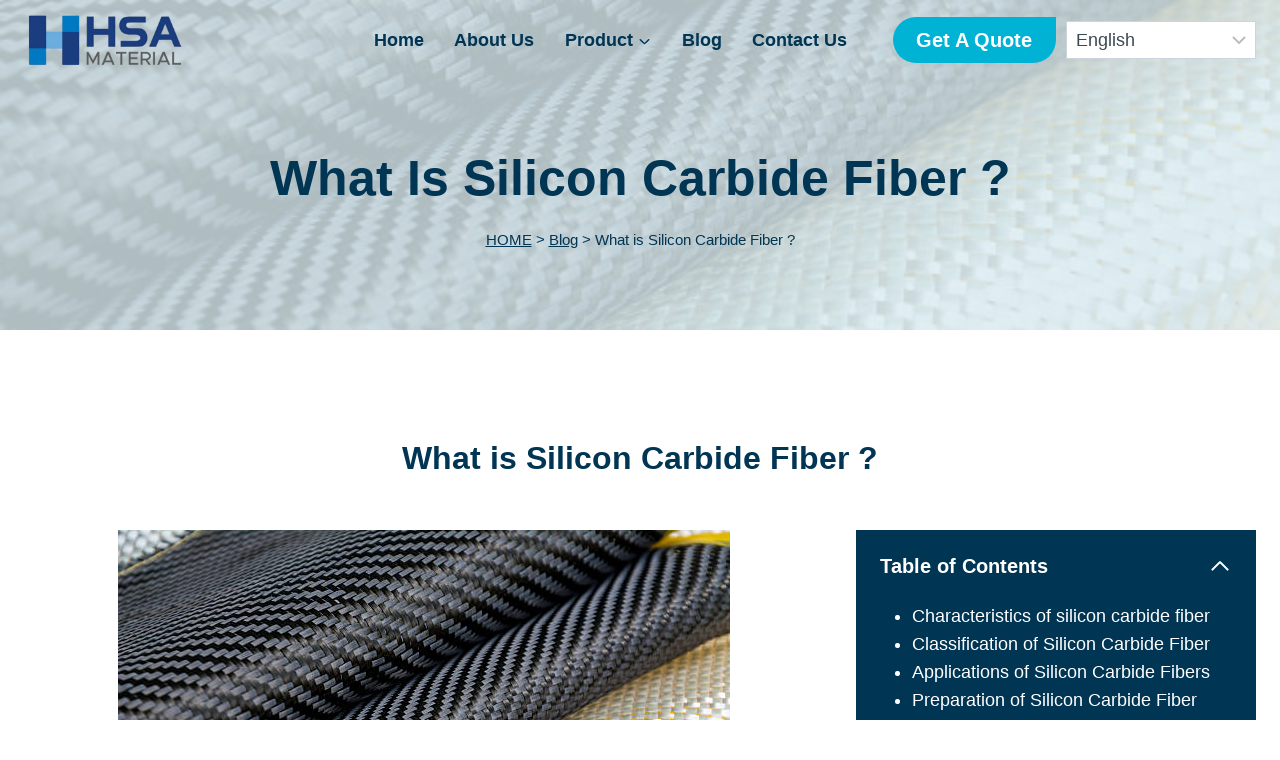

--- FILE ---
content_type: text/html; charset=UTF-8
request_url: https://hsachn.com/blog/what-is-silicon-carbide-fiber.html
body_size: 55779
content:
<!doctype html><html lang="en-US" prefix="og: https://ogp.me/ns#" class="no-js" itemtype="https://schema.org/Blog" itemscope><head><script data-no-optimize="1">var litespeed_docref=sessionStorage.getItem("litespeed_docref");litespeed_docref&&(Object.defineProperty(document,"referrer",{get:function(){return litespeed_docref}}),sessionStorage.removeItem("litespeed_docref"));</script> <meta charset="UTF-8"><meta name="viewport" content="width=device-width, initial-scale=1, minimum-scale=1"><title>What is Silicon Carbide Fiber ? - HSA Group</title><meta name="description" content="In today&#039;s world, the rapid development of science and technology continues to drive the birth of new materials. Among them, silicon carbide fiber has become"/><meta name="robots" content="follow, index, max-snippet:-1, max-video-preview:-1, max-image-preview:large"/><link rel="canonical" href="https://hsachn.com/blog/what-is-silicon-carbide-fiber.html" /><meta property="og:locale" content="en_US" /><meta property="og:type" content="article" /><meta property="og:title" content="What is Silicon Carbide Fiber ? - HSA Group" /><meta property="og:description" content="In today&#039;s world, the rapid development of science and technology continues to drive the birth of new materials. Among them, silicon carbide fiber has become" /><meta property="og:url" content="https://hsachn.com/blog/what-is-silicon-carbide-fiber.html" /><meta property="og:site_name" content="Henan Superior Abrasives Group" /><meta property="article:publisher" content="https://www.facebook.com/HSASilicaFume" /><meta property="article:tag" content="Silicon Carbide" /><meta property="article:tag" content="Silicon Carbide Applications" /><meta property="article:tag" content="Silicon carbide fiber" /><meta property="article:section" content="Blog" /><meta property="og:updated_time" content="2024-07-10T16:39:13+08:00" /><meta property="og:image" content="https://hsachn.com/wp-content/uploads/2024/07/What-is-Silicon-Carbide-Fiber.jpg" /><meta property="og:image:secure_url" content="https://hsachn.com/wp-content/uploads/2024/07/What-is-Silicon-Carbide-Fiber.jpg" /><meta property="og:image:width" content="612" /><meta property="og:image:height" content="408" /><meta property="og:image:alt" content="Silicon Carbide Fiber" /><meta property="og:image:type" content="image/jpeg" /><meta property="article:published_time" content="2024-07-10T16:39:11+08:00" /><meta property="article:modified_time" content="2024-07-10T16:39:13+08:00" /><meta name="twitter:card" content="summary_large_image" /><meta name="twitter:title" content="What is Silicon Carbide Fiber ? - HSA Group" /><meta name="twitter:description" content="In today&#039;s world, the rapid development of science and technology continues to drive the birth of new materials. Among them, silicon carbide fiber has become" /><meta name="twitter:site" content="@hsabrasives" /><meta name="twitter:creator" content="@hsabrasives" /><meta name="twitter:image" content="https://hsachn.com/wp-content/uploads/2024/07/What-is-Silicon-Carbide-Fiber.jpg" /><meta name="twitter:label1" content="Written by" /><meta name="twitter:data1" content="HSA" /><meta name="twitter:label2" content="Time to read" /><meta name="twitter:data2" content="2 minutes" /> <script type="application/ld+json" class="rank-math-schema-pro">{"@context":"https://schema.org","@graph":[{"@type":"Place","@id":"https://hsachn.com/#place","address":{"@type":"PostalAddress","streetAddress":"No.68 Zhengtong Road","addressLocality":"Zhengzhou","addressRegion":"Henan","postalCode":"450000","addressCountry":"China"}},{"@type":["Corporation","Organization"],"@id":"https://hsachn.com/#organization","name":"Henan Superior Abrasives Group","url":"https://hsachn.com","sameAs":["https://www.facebook.com/HSASilicaFume","https://twitter.com/hsabrasives"],"email":"sales@hsachn.com","address":{"@type":"PostalAddress","streetAddress":"No.68 Zhengtong Road","addressLocality":"Zhengzhou","addressRegion":"Henan","postalCode":"450000","addressCountry":"China"},"logo":{"@type":"ImageObject","@id":"https://hsachn.com/#logo","url":"https://hsachn.com/wp-content/uploads/2023/07/HSA-China-1x1-1.png","contentUrl":"https://hsachn.com/wp-content/uploads/2023/07/HSA-China-1x1-1.png","caption":"Henan Superior Abrasives Group","inLanguage":"en-US","width":"500","height":"500"},"contactPoint":[{"@type":"ContactPoint","telephone":"+86-18638638803","contactType":"customer support"}],"location":{"@id":"https://hsachn.com/#place"}},{"@type":"WebSite","@id":"https://hsachn.com/#website","url":"https://hsachn.com","name":"Henan Superior Abrasives Group","alternateName":"HSA Group","publisher":{"@id":"https://hsachn.com/#organization"},"inLanguage":"en-US"},{"@type":"ImageObject","@id":"https://hsachn.com/wp-content/uploads/2024/07/What-is-Silicon-Carbide-Fiber.jpg","url":"https://hsachn.com/wp-content/uploads/2024/07/What-is-Silicon-Carbide-Fiber.jpg","width":"612","height":"408","caption":"Silicon Carbide Fiber","inLanguage":"en-US"},{"@type":"BreadcrumbList","@id":"https://hsachn.com/blog/what-is-silicon-carbide-fiber.html#breadcrumb","itemListElement":[{"@type":"ListItem","position":"1","item":{"@id":"https://hsachn.com","name":"HOME"}},{"@type":"ListItem","position":"2","item":{"@id":"https://hsachn.com/blog","name":"Blog"}},{"@type":"ListItem","position":"3","item":{"@id":"https://hsachn.com/blog/what-is-silicon-carbide-fiber.html","name":"What is Silicon Carbide Fiber ?"}}]},{"@type":"WebPage","@id":"https://hsachn.com/blog/what-is-silicon-carbide-fiber.html#webpage","url":"https://hsachn.com/blog/what-is-silicon-carbide-fiber.html","name":"What is Silicon Carbide Fiber ? - HSA Group","datePublished":"2024-07-10T16:39:11+08:00","dateModified":"2024-07-10T16:39:13+08:00","isPartOf":{"@id":"https://hsachn.com/#website"},"primaryImageOfPage":{"@id":"https://hsachn.com/wp-content/uploads/2024/07/What-is-Silicon-Carbide-Fiber.jpg"},"inLanguage":"en-US","breadcrumb":{"@id":"https://hsachn.com/blog/what-is-silicon-carbide-fiber.html#breadcrumb"}},{"@type":"Person","@id":"https://hsachn.com/author/hsa","name":"HSA","url":"https://hsachn.com/author/hsa","image":{"@type":"ImageObject","@id":"https://hsachn.com/wp-content/litespeed/avatar/86dce7da17ae646166cd7d31b2037ca4.jpg?ver=1769551212","url":"https://hsachn.com/wp-content/litespeed/avatar/86dce7da17ae646166cd7d31b2037ca4.jpg?ver=1769551212","caption":"HSA","inLanguage":"en-US"},"sameAs":["http://hsachn.com"],"worksFor":{"@id":"https://hsachn.com/#organization"}},{"@type":"NewsArticle","headline":"What is Silicon Carbide Fiber ? - HSA Group","keywords":"silicon carbide fiber","datePublished":"2024-07-10T16:39:11+08:00","dateModified":"2024-07-10T16:39:13+08:00","articleSection":"Blog","author":{"@id":"https://hsachn.com/author/hsa","name":"HSA"},"publisher":{"@id":"https://hsachn.com/#organization"},"description":"In today&#039;s world, the rapid development of science and technology continues to drive the birth of new materials. Among them, silicon carbide fiber has become","copyrightYear":"2024","copyrightHolder":{"@id":"https://hsachn.com/#organization"},"name":"What is Silicon Carbide Fiber ? - HSA Group","@id":"https://hsachn.com/blog/what-is-silicon-carbide-fiber.html#richSnippet","isPartOf":{"@id":"https://hsachn.com/blog/what-is-silicon-carbide-fiber.html#webpage"},"image":{"@id":"https://hsachn.com/wp-content/uploads/2024/07/What-is-Silicon-Carbide-Fiber.jpg"},"inLanguage":"en-US","mainEntityOfPage":{"@id":"https://hsachn.com/blog/what-is-silicon-carbide-fiber.html#webpage"}}]}</script> <link rel='dns-prefetch' href='//www.google.com' /><link rel="alternate" type="application/rss+xml" title="HSA Group &raquo; Feed" href="https://hsachn.com/feed" /><link rel="alternate" type="application/rss+xml" title="HSA Group &raquo; Comments Feed" href="https://hsachn.com/comments/feed" /><link rel="alternate" type="application/rss+xml" title="HSA Group &raquo; What is Silicon Carbide Fiber ? Comments Feed" href="https://hsachn.com/blog/what-is-silicon-carbide-fiber.html/feed" /><link rel="alternate" title="oEmbed (JSON)" type="application/json+oembed" href="https://hsachn.com/wp-json/oembed/1.0/embed?url=https%3A%2F%2Fhsachn.com%2Fblog%2Fwhat-is-silicon-carbide-fiber.html" /><link rel="alternate" title="oEmbed (XML)" type="text/xml+oembed" href="https://hsachn.com/wp-json/oembed/1.0/embed?url=https%3A%2F%2Fhsachn.com%2Fblog%2Fwhat-is-silicon-carbide-fiber.html&#038;format=xml" /><style id="litespeed-ccss">.kb-row-layout-wrap{border:0 solid transparent;position:relative}.kb-row-layout-wrap:before{clear:both;content:"";display:table}.kt-row-column-wrap{display:grid;gap:var(--global-row-gutter-md,2rem) var(--global-row-gutter-md,2rem);grid-auto-rows:minmax(min-content,max-content);grid-template-columns:minmax(0,1fr);position:relative;z-index:1}.wp-block-kadence-rowlayout .kt-row-column-wrap.kb-theme-content-width{margin-left:auto;margin-right:auto}.alignfull>.kt-row-column-wrap,.kt-row-has-bg>.kt-row-column-wrap{padding-left:var(--global-content-edge-padding,15px);padding-right:var(--global-content-edge-padding,15px)}.entry-content .wp-block-kadence-rowlayout.alignfull{margin-bottom:0;text-align:inherit}.wp-block-kadence-column{display:flex;flex-direction:column;min-height:0;min-width:0;z-index:1}.kt-inside-inner-col{border:0 solid transparent;position:relative}.kt-inside-inner-col>.wp-block-cover{height:auto}.wp-block-kadence-image:not(:last-child){margin-bottom:1em}.wp-block-kadence-image img{border:0 solid;max-width:100%}.kt-block-spacer{height:60px;position:relative}.kt-block-spacer .kt-divider{border:0;border-top:1px solid #eee}.kt-block-spacer .kt-divider,.kt-divider-stripe{left:50%;margin:0;padding:0;position:absolute;top:50%;transform:perspective(1px) translate(-50%,-50%);width:100%}.kt-divider-stripe{border:0;height:20px}.kt-divider-stripe .kb-stripes-svg{left:0;position:absolute;right:0;top:0}.wp-block-kadence-spacer.aligncenter{width:100%}.kb-svg-icon-wrap{align-items:center;border-width:0;display:inline-flex;justify-content:center}.kb-svg-icon-wrap svg{height:1em;width:1em}.wp-block-cover{align-items:center;background-position:50%;box-sizing:border-box;display:flex;justify-content:center;min-height:430px;padding:1em;position:relative}.wp-block-cover .wp-block-cover__background{bottom:0;left:0;opacity:.5;position:absolute;right:0;top:0;z-index:1}.wp-block-cover .wp-block-cover__background.has-background-dim.has-background-dim-80{opacity:.8}.wp-block-cover:after{content:"";display:block;font-size:0;min-height:inherit}@supports (position:sticky){.wp-block-cover:after{content:none}}.wp-block-cover .wp-block-cover__inner-container{color:#fff;width:100%;z-index:1}.wp-block-cover.is-light .wp-block-cover__inner-container{color:#000}.wp-block-cover .wp-block-cover__image-background{border:none;bottom:0;box-shadow:none;height:100%;left:0;margin:0;max-height:none;max-width:none;-o-object-fit:cover;object-fit:cover;outline:none;padding:0;position:absolute;right:0;top:0;width:100%}.wp-block-cover__image-background{z-index:0}ul{box-sizing:border-box}:root{--wp--preset--font-size--normal:16px;--wp--preset--font-size--huge:42px}.has-larger-font-size{font-size:2.625em}.has-text-align-center{text-align:center}.aligncenter{clear:both}.screen-reader-text{clip:rect(1px,1px,1px,1px);word-wrap:normal!important;border:0;-webkit-clip-path:inset(50%);clip-path:inset(50%);height:1px;margin:-1px;overflow:hidden;padding:0;position:absolute;width:1px}figure{margin:0 0 1em}body{--wp--preset--color--black:#000;--wp--preset--color--cyan-bluish-gray:#abb8c3;--wp--preset--color--white:#fff;--wp--preset--color--pale-pink:#f78da7;--wp--preset--color--vivid-red:#cf2e2e;--wp--preset--color--luminous-vivid-orange:#ff6900;--wp--preset--color--luminous-vivid-amber:#fcb900;--wp--preset--color--light-green-cyan:#7bdcb5;--wp--preset--color--vivid-green-cyan:#00d084;--wp--preset--color--pale-cyan-blue:#8ed1fc;--wp--preset--color--vivid-cyan-blue:#0693e3;--wp--preset--color--vivid-purple:#9b51e0;--wp--preset--color--theme-palette-1:#00b2d4;--wp--preset--color--theme-palette-2:#0ecaee;--wp--preset--color--theme-palette-3:#003554;--wp--preset--color--theme-palette-4:#3a4952;--wp--preset--color--theme-palette-5:#5a6c76;--wp--preset--color--theme-palette-6:#75868f;--wp--preset--color--theme-palette-7:#dbedf2;--wp--preset--color--theme-palette-8:#ebfafc;--wp--preset--color--theme-palette-9:#fff;--wp--preset--gradient--vivid-cyan-blue-to-vivid-purple:linear-gradient(135deg,rgba(6,147,227,1) 0%,#9b51e0 100%);--wp--preset--gradient--light-green-cyan-to-vivid-green-cyan:linear-gradient(135deg,#7adcb4 0%,#00d082 100%);--wp--preset--gradient--luminous-vivid-amber-to-luminous-vivid-orange:linear-gradient(135deg,rgba(252,185,0,1) 0%,rgba(255,105,0,1) 100%);--wp--preset--gradient--luminous-vivid-orange-to-vivid-red:linear-gradient(135deg,rgba(255,105,0,1) 0%,#cf2e2e 100%);--wp--preset--gradient--very-light-gray-to-cyan-bluish-gray:linear-gradient(135deg,#eee 0%,#a9b8c3 100%);--wp--preset--gradient--cool-to-warm-spectrum:linear-gradient(135deg,#4aeadc 0%,#9778d1 20%,#cf2aba 40%,#ee2c82 60%,#fb6962 80%,#fef84c 100%);--wp--preset--gradient--blush-light-purple:linear-gradient(135deg,#ffceec 0%,#9896f0 100%);--wp--preset--gradient--blush-bordeaux:linear-gradient(135deg,#fecda5 0%,#fe2d2d 50%,#6b003e 100%);--wp--preset--gradient--luminous-dusk:linear-gradient(135deg,#ffcb70 0%,#c751c0 50%,#4158d0 100%);--wp--preset--gradient--pale-ocean:linear-gradient(135deg,#fff5cb 0%,#b6e3d4 50%,#33a7b5 100%);--wp--preset--gradient--electric-grass:linear-gradient(135deg,#caf880 0%,#71ce7e 100%);--wp--preset--gradient--midnight:linear-gradient(135deg,#020381 0%,#2874fc 100%);--wp--preset--duotone--dark-grayscale:url('#wp-duotone-dark-grayscale');--wp--preset--duotone--grayscale:url('#wp-duotone-grayscale');--wp--preset--duotone--purple-yellow:url('#wp-duotone-purple-yellow');--wp--preset--duotone--blue-red:url('#wp-duotone-blue-red');--wp--preset--duotone--midnight:url('#wp-duotone-midnight');--wp--preset--duotone--magenta-yellow:url('#wp-duotone-magenta-yellow');--wp--preset--duotone--purple-green:url('#wp-duotone-purple-green');--wp--preset--duotone--blue-orange:url('#wp-duotone-blue-orange');--wp--preset--font-size--small:14px;--wp--preset--font-size--medium:24px;--wp--preset--font-size--large:32px;--wp--preset--font-size--x-large:42px;--wp--preset--font-size--larger:40px;--wp--preset--spacing--20:.44rem;--wp--preset--spacing--30:.67rem;--wp--preset--spacing--40:1rem;--wp--preset--spacing--50:1.5rem;--wp--preset--spacing--60:2.25rem;--wp--preset--spacing--70:3.38rem;--wp--preset--spacing--80:5.06rem;--wp--preset--shadow--natural:6px 6px 9px rgba(0,0,0,.2);--wp--preset--shadow--deep:12px 12px 50px rgba(0,0,0,.4);--wp--preset--shadow--sharp:6px 6px 0px rgba(0,0,0,.2);--wp--preset--shadow--outlined:6px 6px 0px -3px rgba(255,255,255,1),6px 6px rgba(0,0,0,1);--wp--preset--shadow--crisp:6px 6px 0px rgba(0,0,0,1)}html{line-height:1.15;-webkit-text-size-adjust:100%}body{margin:0}main{display:block;min-width:0}h1{font-size:2em;margin:.67em 0}hr{box-sizing:content-box;height:0;overflow:visible}a{background-color:transparent}img{border-style:none}button,input{font-size:100%;margin:0}button,input{overflow:visible}button{text-transform:none}button{-webkit-appearance:button}button::-moz-focus-inner{border-style:none;padding:0}button:-moz-focusring{outline:1px dotted ButtonText}::-webkit-file-upload-button{-webkit-appearance:button;font:inherit}:root{--global-gray-400:#cbd5e0;--global-gray-500:#a0aec0;--global-xs-spacing:1em;--global-sm-spacing:1.5rem;--global-md-spacing:2rem;--global-lg-spacing:2.5em;--global-xl-spacing:3.5em;--global-xxl-spacing:5rem;--global-edge-spacing:1.5rem;--global-boxed-spacing:2rem}h1,h2,h3,h5{padding:0;margin:0}h5 a{color:inherit;text-decoration:none}html{box-sizing:border-box}*,*:before,*:after{box-sizing:inherit}hr{height:0;border:0;border-bottom:2px solid var(--global-gray-400)}ul{margin:0 0 1.5em 1.5em;padding:0}ul{list-style:disc}li>ul{margin-bottom:0;margin-left:1.5em}img{display:block;height:auto;max-width:100%}figure{margin:.5em 0}a{color:var(--global-palette-highlight)}.screen-reader-text{clip:rect(1px,1px,1px,1px);position:absolute!important;height:1px;width:1px;overflow:hidden;word-wrap:normal!important}::-webkit-input-placeholder{color:var(--global-palette6)}::-moz-placeholder{color:var(--global-palette6);opacity:1}::placeholder{color:var(--global-palette6)}button,.button{border-radius:3px;background:var(--global-palette-btn-bg);color:var(--global-palette-btn);padding:.4em 1em;border:0;line-height:1.6;display:inline-block;font-family:inherit;text-decoration:none;box-shadow:0px 0px 0px -7px rgba(0,0,0,0)}button:visited,.button:visited{background:var(--global-palette-btn-bg);color:var(--global-palette-btn)}.button.button-size-large{font-size:110%;padding:.6em 1.2em}.kadence-svg-iconset{display:inline-flex;align-self:center}.kadence-svg-iconset svg{height:1em;width:1em}.kadence-svg-iconset.svg-baseline svg{top:.125em;position:relative}.kt-clear{*zoom:1}.kt-clear:before,.kt-clear:after{content:' ';display:table}.kt-clear:after{clear:both}.content-area{margin:var(--global-xxl-spacing) 0}.entry-content{word-break:break-word}.site-container{margin:0 auto;padding:0 var(--global-content-edge-padding)}.content-bg{background:#fff}#kt-scroll-up-reader,#kt-scroll-up{position:fixed;-webkit-transform:translateY(40px);transform:translateY(40px);opacity:0;z-index:1000;display:flex}.scroll-up-style-filled{color:var(--global-palette9);background:var(--global-palette4)}#kt-scroll-up-reader{-webkit-transform:translateY(0px);transform:translateY(0px)}#kt-scroll-up-reader:not(:focus){clip:rect(1px,1px,1px,1px);height:1px;width:1px;overflow:hidden;word-wrap:normal!important}@media screen and (max-width:719px){.vs-sm-false{display:none!important}}#wrapper{overflow:hidden;overflow:clip}.aligncenter{clear:both;display:block;margin-left:auto;margin-right:auto;text-align:center}body.footer-on-bottom #wrapper{min-height:100vh;display:flex;flex-direction:column}body.footer-on-bottom #inner-wrap{flex:1 0 auto}:root{--global-palette1:#00b2d4;--global-palette2:#0ecaee;--global-palette3:#003554;--global-palette4:#3a4952;--global-palette5:#5a6c76;--global-palette6:#75868f;--global-palette7:#dbedf2;--global-palette8:#ebfafc;--global-palette9:#fff;--global-palette9rgb:255,255,255;--global-palette-highlight:var(--global-palette1);--global-palette-highlight-alt:#0ecaee;--global-palette-highlight-alt2:var(--global-palette9);--global-palette-btn-bg:var(--global-palette1);--global-palette-btn-bg-hover:#0ecaee;--global-palette-btn:#fff;--global-palette-btn-hover:#fff;--global-body-font-family:-apple-system,BlinkMacSystemFont,"Segoe UI",Roboto,Oxygen-Sans,Ubuntu,Cantarell,"Helvetica Neue",sans-serif,"Apple Color Emoji","Segoe UI Emoji","Segoe UI Symbol";--global-heading-font-family:Montserrat,sans-serif;--global-primary-nav-font-family:Montserrat,sans-serif;--global-fallback-font:sans-serif;--global-display-fallback-font:sans-serif;--global-content-width:1290px;--global-content-narrow-width:842px;--global-content-edge-padding:1.5rem;--global-calc-content-width:calc(1290px - var(--global-content-edge-padding) - var(--global-content-edge-padding))}.wp-site-blocks{--global-vw:calc(100vw - (.5*var(--scrollbar-offset)))}:root .has-theme-palette-3-color{color:var(--global-palette3)}:root .has-theme-palette-7-background-color{background-color:var(--global-palette7)}:root .has-theme-palette3-background-color{background-color:var(--global-palette3)}body{background:var(--global-palette8)}body,input{font-style:normal;font-weight:400;font-size:18px;line-height:1.6;font-family:var(--global-body-font-family);color:var(--global-palette4)}.content-bg{background:var(--global-palette9)}h1,h2,h3,h5{font-family:var(--global-heading-font-family)}h1{font-style:normal;font-weight:700;font-size:50px;line-height:1.4;text-transform:capitalize;color:var(--global-palette3)}h2{font-style:normal;font-weight:700;font-size:32px;line-height:1.5;color:var(--global-palette3)}h3{font-style:normal;font-weight:700;font-size:27px;line-height:1.5;color:var(--global-palette3)}h5{font-style:normal;font-weight:700;font-size:22px;line-height:1.5;color:var(--global-palette3)}@media all and (max-width:1024px){h1{font-size:45px}}@media all and (max-width:767px){h1{font-size:36px}}.site-container{max-width:var(--global-content-width)}.content-area{margin-top:5rem;margin-bottom:5rem}@media all and (max-width:1024px){.content-area{margin-top:3rem;margin-bottom:3rem}}@media all and (max-width:767px){.content-area{margin-top:2rem;margin-bottom:2rem}}.entry-content-wrap{padding:2rem}@media all and (max-width:1024px){.entry-content-wrap{padding:2rem}}@media all and (max-width:767px){.entry-content-wrap{padding:1.5rem}}.entry.single-entry{box-shadow:0px 15px 15px -10px rgba(0,0,0,.05)}button,.button{font-style:normal;font-weight:600;line-height:1.2;letter-spacing:0em;font-family:Montserrat,sans-serif;text-transform:capitalize;border-radius:100px;padding:17px 35px;box-shadow:0px 0px 0px -7px rgba(0,0,0,0)}#kt-scroll-up-reader,#kt-scroll-up{border-radius:0;bottom:30px;font-size:1.2em;padding:.4em}#kt-scroll-up-reader.scroll-up-side-right,#kt-scroll-up.scroll-up-side-right{right:30px}body.single{background:var(--global-palette9)}body.single .content-bg{background:var(--global-palette9)}@media all and (max-width:1024px){.mobile-transparent-header #masthead{position:absolute;left:0;right:0;z-index:100}.mobile-transparent-header #masthead,.mobile-transparent-header .site-main-header-wrap .site-header-row-container-inner{background:0 0}}@media all and (min-width:1025px){.transparent-header #masthead{position:absolute;left:0;right:0;z-index:100}.transparent-header #masthead,.transparent-header .site-main-header-wrap .site-header-row-container-inner{background:0 0}}.site-branding a.brand img{max-width:160px}.site-branding{padding:0}#masthead{background:#fff}.site-main-header-inner-wrap{min-height:80px}.main-navigation .primary-menu-container>ul>li.menu-item>a{padding-left:calc(1.7em/2);padding-right:calc(1.7em/2);padding-top:.6em;padding-bottom:.6em;color:var(--global-palette3)}.main-navigation .primary-menu-container>ul li.menu-item>a{font-style:normal;font-weight:600;font-size:18px;font-family:var(--global-primary-nav-font-family)}.header-navigation .header-menu-container ul ul.sub-menu{background:var(--global-palette3);box-shadow:0px 2px 13px 0px rgba(0,0,0,.1)}.header-navigation .header-menu-container ul ul li.menu-item{border-bottom:1px solid rgba(255,255,255,.1)}.mobile-toggle-open-container .menu-toggle-open{color:var(--global-palette3);padding:.4em .6em;font-size:14px}.mobile-toggle-open-container .menu-toggle-open .menu-toggle-icon{font-size:30px}.mobile-navigation ul li{font-style:normal;font-weight:600;font-size:18px;line-height:1.2;font-family:Montserrat,sans-serif}.mobile-navigation ul li a{padding-top:1em;padding-bottom:1em}.mobile-navigation ul li>a,.mobile-navigation ul li.menu-item-has-children>.drawer-nav-drop-wrap{color:var(--global-palette8)}.mobile-navigation ul li.menu-item-has-children .drawer-nav-drop-wrap,.mobile-navigation ul li:not(.menu-item-has-children) a{border-bottom:1px solid rgba(255,255,255,.1)}.mobile-navigation:not(.drawer-navigation-parent-toggle-true) ul li.menu-item-has-children .drawer-nav-drop-wrap button{border-left:1px solid rgba(255,255,255,.1)}#mobile-drawer .drawer-inner{background:var(--global-palette3)}#mobile-drawer .drawer-header .drawer-toggle{padding:.6em .15em;font-size:24px}#main-header .header-button{margin:0 0 0 20px;border-radius:30px 0 30px 30px;border:2px none transparent;box-shadow:0px 0px 0px -7px rgba(0,0,0,0)}.nav-drop-title-wrap{display:flex;align-items:center}.header-navigation>div>ul>li>a{display:flex;align-items:center}.header-menu-container ul.menu{position:relative}.header-menu-container ul.menu>li.kadence-menu-mega-enabled>ul a{width:100%}.header-menu-container ul.menu>li.kadence-menu-mega-enabled>ul>li{border-bottom:0!important}.wp-block-kadence-iconlist ul.kt-svg-icon-list:not(.this-prevents-issues):not(.this-stops-third-party-issues):not(.tijsloc){list-style:none;padding:0}.wp-block-kadence-iconlist ul.kt-svg-icon-list li.kt-svg-icon-list-item-wrap:not(.this-prevents-issues):not(.this-stops-third-party-issues):not(.tijsloc){display:flex}.wp-block-kadence-iconlist ul.kt-svg-icon-list{display:grid;gap:5px 0;grid-template-rows:auto;list-style:none;margin:0 0 10px;padding:0;text-align:left}.wp-block-kadence-iconlist ul.kt-svg-icon-list svg{height:1em;width:1em}.wp-block-kadence-iconlist ul.kt-svg-icon-list .kt-svg-icon-list-item-wrap{align-items:center;display:flex;padding:0}.wp-block-kadence-iconlist ul.kt-svg-icon-list .kt-svg-icon-list-item-wrap .kt-svg-icon-list-single{align-items:center;display:inline-flex;justify-content:center;margin-right:10px;padding:4px 0}.wp-block-kadence-iconlist ul.kt-svg-icon-list .kt-svg-icon-list-item-wrap:last-child{margin-bottom:0}.kt-svg-icon-list-columns-3 ul.kt-svg-icon-list{grid-template-columns:repeat(3,minmax(0,1fr))}.kt-accordion-panel-inner:after{clear:both;content:"";display:table}.kt-accordion-panel-inner{border-top-width:1px;border:1px solid var(--global-palette7,#eee);border-top:0 solid var(--global-palette7,#eee);padding:20px}.kt-accordion-panel{display:block;overflow:auto}.kt-accordion-panel.kt-accordion-panel-hidden{display:none;max-height:0!important;overflow:hidden}.kadence-post-image-intrisic{height:0;position:relative}.kadence-post-image-intrisic .kadence-post-image-inner-intrisic{bottom:0;display:flex;left:0;overflow:hidden;position:absolute;right:0;top:0}.kadence-post-image-intrisic .kadence-post-image-inner-intrisic a{display:block;width:100%}.kadence-post-image-intrisic .kadence-post-image-inner-intrisic img{flex:1;height:100%;-o-object-fit:cover;object-fit:cover;width:100%}.kt-post-grid-wrap{grid-gap:30px 30px;display:grid;grid-template-columns:minmax(0,1fr) minmax(0,1fr);grid-template-rows:minmax(0,1fr)}.kt-post-grid-wrap[data-columns-ss="1"]{grid-template-columns:minmax(0,1fr)}.kt-post-grid-wrap[data-columns-ss="1"]>.kt-blocks-post-grid-item{width:100%}@media (min-width:544px){.kt-post-grid-wrap[data-columns-xs="1"]{grid-template-columns:minmax(0,1fr)}.kt-post-grid-wrap[data-columns-xs="1"]>.kt-blocks-post-grid-item{width:100%}}@media (min-width:768px){.kt-post-grid-wrap[data-columns-sm="1"]{grid-template-columns:minmax(0,1fr)}.kt-post-grid-wrap[data-columns-sm="1"]>.kt-blocks-post-grid-item{width:100%}}@media (min-width:992px){.kt-post-grid-wrap[data-columns-md="1"]{grid-template-columns:minmax(0,1fr)}.kt-post-grid-wrap[data-columns-md="1"]>.kt-blocks-post-grid-item{width:100%}}@media (min-width:1200px){.kt-post-grid-wrap[data-columns-xl="1"]{grid-template-columns:minmax(0,1fr)}.kt-post-grid-wrap[data-columns-xl="1"]>.kt-blocks-post-grid-item{width:100%}}@media (min-width:1500px){.kt-post-grid-wrap[data-columns-xxl="1"]{grid-template-columns:minmax(0,1fr)}.kt-post-grid-wrap[data-columns-xxl="1"]>.kt-blocks-post-grid-item{width:100%}}@supports (display:grid){.kt-blocks-post-loop-block .kt-post-grid-layout-grid-wrap>.kt-blocks-post-grid-item{width:auto}}.kt-post-grid-layout-grid-wrap>.kt-blocks-post-grid-item{float:left}.kt-feat-image-align-left{display:grid;grid-template-columns:30% auto;grid-template-rows:auto}@media (max-width:767px){.kt-blocks-post-grid-item .kt-feat-image-mobile-align-top{display:block}}.kt-blocks-post-grid-item{border-style:solid;border-width:0;box-sizing:border-box;outline:0}.kt-blocks-post-grid-item .entry-title a:not(.button):not(.list){color:inherit;display:block;text-decoration:none}.kt-blocks-post-grid-item .kt-blocks-post-top-meta{display:flex;flex-wrap:wrap;font-size:14px;word-break:break-word}.kt-blocks-post-grid-item .entry-content{position:relative}.kt-blocks-post-grid-item footer{border:0 solid transparent;display:flex;font-size:14px;justify-content:space-between;position:relative;word-break:break-word}.kt-blocks-post-footer-left,.kt-blocks-post-footer-right{display:flex;flex-wrap:wrap}.kt-blocks-post-grid-item header{position:relative}:root{--global-kb-font-size-sm:clamp(.8rem,.73rem + .217vw,.9rem);--global-kb-font-size-md:clamp(1.1rem,.995rem + .326vw,1.25rem);--global-kb-font-size-lg:clamp(1.75rem,1.576rem + .543vw,2rem);--global-kb-font-size-xl:clamp(2.25rem,1.728rem + 1.63vw,3rem);--global-kb-font-size-xxl:clamp(2.5rem,1.456rem + 3.26vw,4rem);--global-kb-font-size-xxxl:clamp(2.75rem,.489rem + 7.065vw,6rem)}.kb-row-layout-id_741960-93>.kt-row-column-wrap{padding-top:0;padding-bottom:0;grid-template-columns:minmax(0,1fr)}@media all and (max-width:767px){.kb-row-layout-id_741960-93>.kt-row-column-wrap{grid-template-columns:minmax(0,1fr)}}.kb-row-layout-id_5dac2d-aa>.kt-row-column-wrap{max-width:var(--global-content-width,1290px);padding-left:var(--global-content-edge-padding);padding-right:var(--global-content-edge-padding);padding-top:0;padding-bottom:0;grid-template-columns:minmax(0,1fr)}@media all and (max-width:767px){.kb-row-layout-id_5dac2d-aa>.kt-row-column-wrap{grid-template-columns:minmax(0,1fr)}}.kadence-column_6f455b-e2>.kt-inside-inner-col{padding-top:0;padding-right:0;padding-bottom:0;padding-left:0}.kb-row-layout-id_80c61e-33>.kt-row-column-wrap{padding-top:0;padding-bottom:0;grid-template-columns:minmax(0,90%) minmax(0,10%)}@media all and (max-width:767px){.kb-row-layout-id_80c61e-33>.kt-row-column-wrap{grid-template-columns:minmax(0,1fr)}}.kadence-column_ede673-3c>.kt-inside-inner-col{display:flex;flex-direction:row;flex-wrap:wrap;align-items:center;justify-content:center;gap:10px}.kadence-column_ede673-3c>.kt-inside-inner-col>*,.kadence-column_ede673-3c>.kt-inside-inner-col>figure.wp-block-kadence-image{margin-top:0;margin-bottom:0}.kt-row-column-wrap>.kadence-column_ede673-3c{align-self:center}.kadence-column_ede673-3c{text-align:center}@media all and (max-width:1024px){.kadence-column_ede673-3c>.kt-inside-inner-col{gap:10px}}@media all and (min-width:768px) and (max-width:1024px){.kadence-column_ede673-3c>.kt-inside-inner-col>*,.kadence-column_ede673-3c>.kt-inside-inner-col>figure.wp-block-kadence-image{margin-top:0;margin-bottom:0}}@media all and (max-width:767px){.kadence-column_ede673-3c>.kt-inside-inner-col{gap:10px}.kadence-column_ede673-3c>.kt-inside-inner-col>*,.kadence-column_ede673-3c>.kt-inside-inner-col>figure.wp-block-kadence-image{margin-top:0;margin-bottom:0}}.kb-image_3b65d6-2c{max-width:50px}.kb-image_9a80ee-d9{max-width:50px}.wp-block-kadence-spacer.kt-block-spacer-_bc3f4e-2d .kt-block-spacer{height:10px}.wp-block-kadence-spacer.kt-block-spacer-_bc3f4e-2d .kt-divider{width:100%}.kb-row-layout-id_950c56-93>.kt-row-column-wrap{max-width:var(--global-content-width,1290px);padding-left:var(--global-content-edge-padding);padding-right:var(--global-content-edge-padding);padding-top:0;padding-bottom:0;grid-template-columns:minmax(0,1fr)}@media all and (max-width:767px){.kb-row-layout-id_950c56-93>.kt-row-column-wrap{grid-template-columns:minmax(0,1fr)}}.wp-block-kadence-advancedheading.kt-adv-heading_512330-5b,.wp-block-kadence-advancedheading.kt-adv-heading_512330-5b[data-kb-block=kb-adv-heading_512330-5b]{margin-bottom:5px;text-align:center}.wp-block-kadence-spacer.kt-block-spacer-_9e39f4-18 .kt-block-spacer{height:10px}.wp-block-kadence-spacer.kt-block-spacer-_9e39f4-18 .kt-divider{border-top-color:var(--global-palette2,#2b6cb0);width:10%}.kb-row-layout-id_7deb51-73>.kt-row-column-wrap{max-width:var(--global-content-width,1290px);padding-left:var(--global-content-edge-padding);padding-right:var(--global-content-edge-padding);padding-top:var(--global-kb-spacing-xs,1rem);padding-bottom:var(--global-kb-spacing-xs,1rem);grid-template-columns:minmax(0,1fr)}@media all and (max-width:767px){.kb-row-layout-id_7deb51-73>.kt-row-column-wrap{grid-template-columns:minmax(0,1fr)}}.kb-row-layout-id_ce3794-3a>.kt-row-column-wrap{align-content:center}.kb-row-layout-id_ce3794-3a>.kt-row-column-wrap{max-width:var(--global-content-width,1290px);padding-left:var(--global-content-edge-padding);padding-right:var(--global-content-edge-padding);padding-top:0;padding-bottom:var(--global-kb-spacing-sm,1.5rem);grid-template-columns:repeat(2,minmax(0,1fr))}@media all and (max-width:767px){.kb-row-layout-id_ce3794-3a>.kt-row-column-wrap{grid-template-columns:minmax(0,1fr)}}.wp-block-kadence-iconlist.kt-svg-icon-list-items_fb59e1-2c ul.kt-svg-icon-list:not(.this-prevents-issues):not(.this-stops-third-party-issues):not(.tijsloc){margin-bottom:-20px}.wp-block-kadence-iconlist.kt-svg-icon-list-items_fb59e1-2c ul.kt-svg-icon-list{grid-row-gap:5px}@media all and (min-width:1025px){.wp-block-kadence-iconlist.kt-svg-icon-list-items_fb59e1-2c:not(.kt-svg-icon-list-columns-1) ul.kt-svg-icon-list .kt-svg-icon-list-item-wrap:not(:last-child){margin:0}}@media all and (min-width:768px) and (max-width:1024px){.wp-block-kadence-iconlist.kt-svg-icon-list-items_fb59e1-2c:not(.kt-tablet-svg-icon-list-columns-1) ul.kt-svg-icon-list .kt-svg-icon-list-item-wrap:not(:last-child){margin:0}}@media all and (max-width:767px){.wp-block-kadence-iconlist.kt-svg-icon-list-items_fb59e1-2c:not(.kt-mobile-svg-icon-list-columns-1) ul.kt-svg-icon-list .kt-svg-icon-list-item-wrap:not(:last-child){margin:0}}.kt-svg-icon-list-item-_91ee1a-50 .kt-svg-icon-list-single{color:var(--global-palette1,#3182ce)!important}.kt-svg-icon-list-item-_77e4fa-bd .kt-svg-icon-list-single{color:var(--global-palette1,#3182ce)!important}.kt-svg-icon-list-item-_373f60-bc .kt-svg-icon-list-single{color:var(--global-palette1,#3182ce)!important}.kt-accordion-id_689b22-74 .kt-accordion-panel-inner{border-top:0 solid transparent;border-right:0 solid transparent;border-bottom:0 solid transparent;border-left:0 solid transparent;background:#fff;padding-top:var(--global-kb-spacing-sm,1.5rem);padding-right:var(--global-kb-spacing-sm,1.5rem);padding-bottom:var(--global-kb-spacing-sm,1.5rem);padding-left:var(--global-kb-spacing-sm,1.5rem)}@media all and (max-width:1024px){.kt-accordion-id_689b22-74 .kt-accordion-panel-inner{border-top:0 solid transparent;border-right:0 solid transparent;border-bottom:0 solid transparent;border-left:0 solid transparent}}@media all and (max-width:767px){.kt-accordion-id_689b22-74 .kt-accordion-panel-inner{border-top:0 solid transparent;border-right:0 solid transparent;border-bottom:0 solid transparent;border-left:0 solid transparent}}.site-branding{max-height:inherit}.site-branding a.brand{display:flex;flex-direction:row;align-items:center;text-decoration:none;color:inherit;max-height:inherit}.site-branding a.brand img{display:block}.header-navigation ul ul.sub-menu{display:none;position:absolute;top:100%;flex-direction:column;background:#fff;margin-left:0;box-shadow:0 2px 13px rgba(0,0,0,.1);z-index:1000}.header-navigation ul ul.sub-menu>li:last-child{border-bottom:0}.header-navigation[class*=header-navigation-dropdown-animation-fade] ul ul.sub-menu{opacity:0;visibility:hidden;-webkit-transform:translate3d(0,0,0);transform:translate3d(0,0,0);display:block;clip:rect(1px,1px,1px,1px);height:1px;overflow:hidden}.nav--toggle-sub .dropdown-nav-toggle{display:block;background:0 0;position:absolute;right:0;top:50%;width:.7em;height:.7em;font-size:inherit;width:.9em;height:.9em;font-size:.9em;display:inline-flex;line-height:inherit;margin:0;padding:0;border:none;border-radius:0;-webkit-transform:translateY(-50%);transform:translateY(-50%);overflow:visible}.nav--toggle-sub li.menu-item-has-children{position:relative}.nav-drop-title-wrap{position:relative;padding-right:1em;display:block}.header-navigation,.header-menu-container{display:flex}.header-navigation li.menu-item>a{display:block;width:100%;text-decoration:none;color:var(--global-palette4);-webkit-transform:translate3d(0,0,0);transform:translate3d(0,0,0)}.header-navigation ul.sub-menu{display:block;list-style:none;margin:0;padding:0}.header-navigation ul li.menu-item>a{padding:.6em .5em}.header-navigation .menu{display:flex;flex-wrap:wrap;justify-content:center;align-items:center;list-style:none;margin:0;padding:0}.menu-toggle-open{display:flex;background:0 0;align-items:center;box-shadow:none}.menu-toggle-open .menu-toggle-icon{display:flex}.menu-toggle-open.menu-toggle-style-default{border:0}.wp-site-blocks .menu-toggle-open{box-shadow:none}.mobile-navigation{width:100%}.mobile-navigation a{display:block;width:100%;text-decoration:none;padding:.6em .5em}.mobile-navigation ul{display:block;list-style:none;margin:0;padding:0}.drawer-nav-drop-wrap{display:flex;position:relative}.drawer-nav-drop-wrap a{color:inherit}.drawer-nav-drop-wrap .drawer-sub-toggle{background:0 0;color:inherit;padding:.5em .7em;display:flex;border:0;border-radius:0;box-shadow:none;line-height:normal}.mobile-navigation ul ul{padding-left:1em}.mobile-navigation ul.has-collapse-sub-nav ul.sub-menu{display:none}.popup-drawer{position:fixed;display:none;top:0;bottom:0;left:-99999rem;right:99999rem;z-index:100000}.popup-drawer .drawer-overlay{background-color:rgba(0,0,0,.4);position:fixed;top:0;right:0;bottom:0;left:0;opacity:0}.popup-drawer .drawer-inner{width:100%;-webkit-transform:translateX(100%);transform:translateX(100%);max-width:90%;right:0;top:0;overflow:auto;background:#090c10;color:#fff;bottom:0;opacity:0;position:fixed;box-shadow:0 0 2rem 0 rgba(0,0,0,.1);display:flex;flex-direction:column}.popup-drawer .drawer-header{padding:0 1.5em;display:flex;justify-content:flex-end;min-height:calc(1.2em + 24px)}.popup-drawer .drawer-header .drawer-toggle{background:0 0;border:0;font-size:24px;line-height:1;padding:.6em .15em;color:inherit;display:flex;box-shadow:none;border-radius:0}.popup-drawer .drawer-content{padding:0 1.5em 1.5em}@media screen and (max-width:1024px){.animate-body-popup #inner-wrap,.animate-body-popup .site-header-row{-webkit-transform:none;transform:none}}.popup-drawer .drawer-header .drawer-toggle{width:1em;position:relative;height:1em;box-sizing:content-box;font-size:24px}.drawer-toggle .toggle-close-bar{width:.75em;height:.08em;background:currentColor;-webkit-transform-origin:center center;transform-origin:center center;position:absolute;margin-top:-.04em;opacity:0;border-radius:.08em;left:50%;margin-left:-.375em;top:50%;-webkit-transform:rotate(45deg) translateX(-50%);transform:rotate(45deg) translateX(-50%)}.drawer-toggle .toggle-close-bar:last-child{-webkit-transform:rotate(-45deg) translateX(50%);transform:rotate(-45deg) translateX(50%)}#main-header{display:none}#masthead{position:relative;z-index:11}@media screen and (min-width:1025px){#main-header{display:block}#mobile-header{display:none}}.site-header-row{display:grid;grid-template-columns:auto auto}.site-header-section{display:flex;max-height:inherit}.site-header-item{display:flex;align-items:center;margin-right:10px;max-height:inherit}.site-header-section>.site-header-item:last-child{margin-right:0}.drawer-content .site-header-item{margin-right:0;margin-bottom:10px}.drawer-content .site-header-item:last-child{margin-bottom:0}.site-header-section-right{justify-content:flex-end}.kadence-sticky-header{position:relative;z-index:1}#mobile-drawer{z-index:99999}.wp-block-cover{display:flex;align-items:center}.entry{box-shadow:0px 15px 25px -10px rgba(0,0,0,.05);border-radius:.25rem}.content-wrap{position:relative}@media screen and (max-width:719px){.content-style-boxed .content-bg:not(.loop-entry){margin-left:-1rem;margin-right:-1rem;width:auto}}.single-content{margin:var(--global-md-spacing) 0 0}.single-content figure,.single-content hr,.single-content p,.single-content .wp-block-kadence-iconlist{margin-top:0;margin-bottom:var(--global-md-spacing)}.single-content h2:first-child{margin-top:0}.single-content h2+*{margin-top:0}.single-content ul{margin:0 0 var(--global-md-spacing);padding-left:2em}.entry-content:after{display:table;clear:both;content:''}.content-title-style-above .entry-content{margin:0}.loop-entry .entry-summary p{margin:1em 0}.entry-summary{margin:var(--global-xs-spacing) 0 0}a.post-more-link{font-weight:700;letter-spacing:.05em;text-transform:uppercase;text-decoration:none;color:inherit;font-size:80%}a.post-more-link .kadence-svg-iconset{margin-left:.5em}.more-link-wrap{margin-top:var(--global-xs-spacing);margin-bottom:0}.entry-footer{clear:both}.alignfull,.entry-content .alignfull{margin-left:calc(50% - (var(--global-vw,100vw)/2));margin-right:calc(50% - (var(--global-vw,100vw)/2));max-width:100vw;width:var(--global-vw,100vw);padding-left:0;padding-right:0;clear:both}.has-larger-font-size{font-size:calc(48/20*1rem)}.entry-title{word-wrap:break-word}.entry-related-carousel .entry-summary,.entry-related-carousel .entry-footer{display:none}.content-area{margin-top:3rem}.single-content .wp-block-kadence-iconlist{margin-bottom:0!important}.site-branding{max-height:inherit}.site-branding a.brand{display:flex;flex-direction:row;align-items:center;text-decoration:none;color:inherit;max-height:inherit}.site-branding a.brand img{display:block}.header-navigation ul ul.sub-menu{display:none;position:absolute;top:100%;flex-direction:column;background:#fff;margin-left:0;box-shadow:0 2px 13px rgba(0,0,0,.1);z-index:1000}.header-navigation ul ul.sub-menu>li:last-child{border-bottom:0}.header-navigation[class*=header-navigation-dropdown-animation-fade] ul ul.sub-menu{opacity:0;visibility:hidden;-webkit-transform:translate3d(0,0,0);transform:translate3d(0,0,0);display:block;clip:rect(1px,1px,1px,1px);height:1px;overflow:hidden}.nav--toggle-sub .dropdown-nav-toggle{display:block;background:0 0;position:absolute;right:0;top:50%;width:.7em;height:.7em;font-size:inherit;width:.9em;height:.9em;font-size:.9em;display:inline-flex;line-height:inherit;margin:0;padding:0;border:none;border-radius:0;-webkit-transform:translateY(-50%);transform:translateY(-50%);overflow:visible}.nav--toggle-sub li.menu-item-has-children{position:relative}.nav-drop-title-wrap{position:relative;padding-right:1em;display:block}.header-navigation,.header-menu-container{display:flex}.header-navigation li.menu-item>a{display:block;width:100%;text-decoration:none;color:var(--global-palette4);-webkit-transform:translate3d(0,0,0);transform:translate3d(0,0,0)}.header-navigation ul.sub-menu{display:block;list-style:none;margin:0;padding:0}.header-navigation ul li.menu-item>a{padding:.6em .5em}.header-navigation .menu{display:flex;flex-wrap:wrap;justify-content:center;align-items:center;list-style:none;margin:0;padding:0}.menu-toggle-open{display:flex;background:0 0;align-items:center;box-shadow:none}.menu-toggle-open .menu-toggle-icon{display:flex}.menu-toggle-open.menu-toggle-style-default{border:0}.wp-site-blocks .menu-toggle-open{box-shadow:none}.mobile-navigation{width:100%}.mobile-navigation a{display:block;width:100%;text-decoration:none;padding:.6em .5em}.mobile-navigation ul{display:block;list-style:none;margin:0;padding:0}.drawer-nav-drop-wrap{display:flex;position:relative}.drawer-nav-drop-wrap a{color:inherit}.drawer-nav-drop-wrap .drawer-sub-toggle{background:0 0;color:inherit;padding:.5em .7em;display:flex;border:0;border-radius:0;box-shadow:none;line-height:normal}.mobile-navigation ul ul{padding-left:1em}.mobile-navigation ul.has-collapse-sub-nav ul.sub-menu{display:none}.popup-drawer{position:fixed;display:none;top:0;bottom:0;left:-99999rem;right:99999rem;z-index:100000}.popup-drawer .drawer-overlay{background-color:rgba(0,0,0,.4);position:fixed;top:0;right:0;bottom:0;left:0;opacity:0}.popup-drawer .drawer-inner{width:100%;-webkit-transform:translateX(100%);transform:translateX(100%);max-width:90%;right:0;top:0;overflow:auto;background:#090c10;color:#fff;bottom:0;opacity:0;position:fixed;box-shadow:0 0 2rem 0 rgba(0,0,0,.1);display:flex;flex-direction:column}.popup-drawer .drawer-header{padding:0 1.5em;display:flex;justify-content:flex-end;min-height:calc(1.2em + 24px)}.popup-drawer .drawer-header .drawer-toggle{background:0 0;border:0;font-size:24px;line-height:1;padding:.6em .15em;color:inherit;display:flex;box-shadow:none;border-radius:0}.popup-drawer .drawer-content{padding:0 1.5em 1.5em}@media screen and (max-width:1024px){.animate-body-popup #inner-wrap,.animate-body-popup .site-header-row{-webkit-transform:none;transform:none}}.popup-drawer .drawer-header .drawer-toggle{width:1em;position:relative;height:1em;box-sizing:content-box;font-size:24px}.drawer-toggle .toggle-close-bar{width:.75em;height:.08em;background:currentColor;-webkit-transform-origin:center center;transform-origin:center center;position:absolute;margin-top:-.04em;opacity:0;border-radius:.08em;left:50%;margin-left:-.375em;top:50%;-webkit-transform:rotate(45deg) translateX(-50%);transform:rotate(45deg) translateX(-50%)}.drawer-toggle .toggle-close-bar:last-child{-webkit-transform:rotate(-45deg) translateX(50%);transform:rotate(-45deg) translateX(50%)}#main-header{display:none}#masthead{position:relative;z-index:11}@media screen and (min-width:1025px){#main-header{display:block}#mobile-header{display:none}}.site-header-row{display:grid;grid-template-columns:auto auto}.site-header-section{display:flex;max-height:inherit}.site-header-item{display:flex;align-items:center;margin-right:10px;max-height:inherit}.site-header-section>.site-header-item:last-child{margin-right:0}.drawer-content .site-header-item{margin-right:0;margin-bottom:10px}.drawer-content .site-header-item:last-child{margin-bottom:0}.site-header-section-right{justify-content:flex-end}.kadence-sticky-header{position:relative;z-index:1}#mobile-drawer{z-index:99999}.kb-row-layout-wrap.wp-block-kadence-rowlayout.kb-row-layout-id_f9a0bc-66{margin-top:0}.kb-row-layout-id_f9a0bc-66>.kt-row-column-wrap{align-content:start}.kb-row-layout-id_f9a0bc-66>.kt-row-column-wrap{column-gap:var(--global-kb-gap-lg,4rem);row-gap:var(--global-kb-gap-none,0);max-width:var(--global-content-width,1290px);padding-left:var(--global-content-edge-padding);padding-right:var(--global-content-edge-padding);padding-top:var(--global-kb-spacing-sm,1.5rem);padding-bottom:var(--global-kb-spacing-sm,1.5rem);grid-template-columns:repeat(3,minmax(0,1fr))}.kb-row-layout-id_f9a0bc-66,.kb-row-layout-id_f9a0bc-66 h3,.kb-row-layout-id_f9a0bc-66 h5{color:var(--global-palette9,#fff)}.kb-row-layout-id_f9a0bc-66 a{color:var(--global-palette9,#fff)}@media all and (max-width:1024px){.kb-row-layout-id_f9a0bc-66>.kt-row-column-wrap{grid-template-columns:repeat(3,minmax(0,1fr))}}@media all and (max-width:767px){.kb-row-layout-id_f9a0bc-66>.kt-row-column-wrap{grid-template-columns:minmax(0,1fr)}}.main-navigation .primary-menu-container>ul>li.menu-item>a{padding-top:1.5em;padding-bottom:1.5em}.kadence-column_234662-09>.kt-inside-inner-col,.kadence-column_234662-09>.kt-inside-inner-col:before{border-top-left-radius:0;border-top-right-radius:0;border-bottom-right-radius:0;border-bottom-left-radius:0}.kadence-column_234662-09>.kt-inside-inner-col:before{opacity:.3}.kadence-column_234662-09{text-align:center}.kadence-column_234662-09{position:relative}.wp-block-kadence-advancedheading.kt-adv-heading_bf64dd-a1,.wp-block-kadence-advancedheading.kt-adv-heading_bf64dd-a1[data-kb-block=kb-adv-heading_bf64dd-a1]{text-align:center;font-style:normal}.wp-block-kadence-spacer.kt-block-spacer-_50d247-c7 .kt-block-spacer{height:20px}.wp-block-kadence-spacer.kt-block-spacer-_50d247-c7 .kt-divider-stripe{height:1px;width:80%}.kt-post-loop_62e5f4-55 .kadence-post-image{padding-top:0;padding-right:0;padding-bottom:0;padding-left:0}.kt-post-loop_62e5f4-55 .kt-feat-image-align-left{grid-template-columns:30% auto}.kt-post-loop_62e5f4-55 .kt-post-grid-wrap{gap:20px 30px}.kt-post-loop_62e5f4-55 .kt-blocks-post-grid-item{border-top-width:0;border-right-width:0;border-bottom-width:0;border-left-width:0;border-top-left-radius:0;border-top-right-radius:0;border-bottom-right-radius:0;border-bottom-left-radius:0}.kt-post-loop_62e5f4-55 .kt-blocks-post-grid-item .kt-blocks-post-grid-item-inner{padding-top:0;padding-right:0;padding-bottom:0;padding-left:0}.kt-post-loop_62e5f4-55 .kt-blocks-post-grid-item header{padding-top:0;padding-right:0;padding-bottom:10px;padding-left:0;margin-top:0;margin-right:0;margin-bottom:0;margin-left:0}.kt-post-loop_62e5f4-55 .kt-blocks-post-grid-item .entry-title{padding-top:0;padding-right:0;padding-bottom:0;padding-left:0;margin-top:0;margin-right:0;margin-bottom:0;margin-left:0;font-size:18px;line-height:30px;font-weight:400}.kt-post-loop_62e5f4-55 .entry-content{padding-top:0;padding-right:0;padding-bottom:0;padding-left:0;margin-top:0;margin-right:0;margin-bottom:0;margin-left:0;font-size:14px;line-height:24px}.kt-post-loop_62e5f4-55 .kt-blocks-post-footer{border-top-width:0;border-right-width:0;border-bottom-width:0;border-left-width:0;padding-top:0;padding-right:0;padding-bottom:0;padding-left:0;margin-top:0;margin-right:0;margin-bottom:0;margin-left:0;font-size:12px;line-height:20px;text-transform:uppercase}.kt-post-loop_62e5f4-55 .entry-content:after{height:0}.kadence-column_702344-6d>.kt-inside-inner-col,.kadence-column_702344-6d>.kt-inside-inner-col:before{border-top-left-radius:0;border-top-right-radius:0;border-bottom-right-radius:0;border-bottom-left-radius:0}.kadence-column_702344-6d>.kt-inside-inner-col:before{opacity:.3}.kadence-column_702344-6d{text-align:center}.kadence-column_702344-6d{position:relative}.wp-block-kadence-advancedheading.kt-adv-heading_69cd6e-2d,.wp-block-kadence-advancedheading.kt-adv-heading_69cd6e-2d[data-kb-block=kb-adv-heading_69cd6e-2d]{text-align:center;font-style:normal}.wp-block-kadence-spacer.kt-block-spacer-_dbbbb1-5c .kt-block-spacer{height:20px}.wp-block-kadence-spacer.kt-block-spacer-_dbbbb1-5c .kt-divider-stripe{height:1px;width:80%}.kt-post-loop_603af7-07 .kadence-post-image{padding-top:0;padding-right:0;padding-bottom:0;padding-left:0}.kt-post-loop_603af7-07 .kt-feat-image-align-left{grid-template-columns:30% auto}.kt-post-loop_603af7-07 .kt-post-grid-wrap{gap:20px 30px}.kt-post-loop_603af7-07 .kt-blocks-post-grid-item{border-top-width:0;border-right-width:0;border-bottom-width:0;border-left-width:0;border-top-left-radius:0;border-top-right-radius:0;border-bottom-right-radius:0;border-bottom-left-radius:0}.kt-post-loop_603af7-07 .kt-blocks-post-grid-item .kt-blocks-post-grid-item-inner{padding-top:0;padding-right:0;padding-bottom:0;padding-left:0}.kt-post-loop_603af7-07 .kt-blocks-post-grid-item header{padding-top:0;padding-right:0;padding-bottom:10px;padding-left:0;margin-top:0;margin-right:0;margin-bottom:0;margin-left:0}.kt-post-loop_603af7-07 .kt-blocks-post-grid-item .entry-title{padding-top:0;padding-right:0;padding-bottom:0;padding-left:0;margin-top:0;margin-right:0;margin-bottom:0;margin-left:0;font-size:18px;line-height:30px;font-weight:400}.kt-post-loop_603af7-07 .entry-content{padding-top:0;padding-right:0;padding-bottom:0;padding-left:0;margin-top:0;margin-right:0;margin-bottom:0;margin-left:0;font-size:14px;line-height:24px}.kt-post-loop_603af7-07 .kt-blocks-post-footer{border-top-width:0;border-right-width:0;border-bottom-width:0;border-left-width:0;padding-top:0;padding-right:0;padding-bottom:0;padding-left:0;margin-top:0;margin-right:0;margin-bottom:0;margin-left:0;font-size:12px;line-height:20px;text-transform:uppercase}.kt-post-loop_603af7-07 .entry-content:after{height:0}.kadence-column_075f48-16>.kt-inside-inner-col,.kadence-column_075f48-16>.kt-inside-inner-col:before{border-top-left-radius:0;border-top-right-radius:0;border-bottom-right-radius:0;border-bottom-left-radius:0}.kadence-column_075f48-16>.kt-inside-inner-col:before{opacity:.3}.kadence-column_075f48-16{text-align:center}.kadence-column_075f48-16{position:relative}.wp-block-kadence-advancedheading.kt-adv-heading_139f97-09,.wp-block-kadence-advancedheading.kt-adv-heading_139f97-09[data-kb-block=kb-adv-heading_139f97-09]{text-align:center;font-style:normal}.wp-block-kadence-spacer.kt-block-spacer-_cf593a-d0 .kt-block-spacer{height:20px}.wp-block-kadence-spacer.kt-block-spacer-_cf593a-d0 .kt-divider-stripe{height:1px;width:80%}.kt-post-loop_930281-36 .kadence-post-image{padding-top:0;padding-right:0;padding-bottom:0;padding-left:0}.kt-post-loop_930281-36 .kt-feat-image-align-left{grid-template-columns:30% auto}.kt-post-loop_930281-36 .kt-post-grid-wrap{gap:20px 30px}.kt-post-loop_930281-36 .kt-blocks-post-grid-item{border-top-width:0;border-right-width:0;border-bottom-width:0;border-left-width:0;border-top-left-radius:0;border-top-right-radius:0;border-bottom-right-radius:0;border-bottom-left-radius:0}.kt-post-loop_930281-36 .kt-blocks-post-grid-item .kt-blocks-post-grid-item-inner{padding-top:0;padding-right:0;padding-bottom:0;padding-left:0}.kt-post-loop_930281-36 .kt-blocks-post-grid-item header{padding-top:0;padding-right:0;padding-bottom:10px;padding-left:0;margin-top:0;margin-right:0;margin-bottom:0;margin-left:0}.kt-post-loop_930281-36 .kt-blocks-post-grid-item .entry-title{margin-top:0;margin-right:0;margin-bottom:0;margin-left:0;font-size:18px;line-height:30px;letter-spacing:0px;font-weight:400;text-transform:none}.kt-post-loop_930281-36 .entry-content{padding-top:0;padding-right:0;padding-bottom:0;padding-left:0;margin-top:0;margin-right:0;margin-bottom:0;margin-left:0;font-size:14px;line-height:24px}.kt-post-loop_930281-36 .kt-blocks-post-footer{border-top-width:0;border-right-width:0;border-bottom-width:0;border-left-width:0;padding-top:0;padding-right:0;padding-bottom:0;padding-left:0;margin-top:0;margin-right:0;margin-bottom:0;margin-left:0;font-size:12px;line-height:20px;text-transform:uppercase}.kt-post-loop_930281-36 .entry-content:after{height:0}.wp-block-cover{display:flex;align-items:center}.entry{box-shadow:0px 15px 25px -10px rgba(0,0,0,.05);border-radius:.25rem}.content-wrap{position:relative}@media screen and (max-width:719px){.content-style-boxed .content-bg:not(.loop-entry){margin-left:-1rem;margin-right:-1rem;width:auto}}.single-content{margin:var(--global-md-spacing) 0 0}.single-content figure,.single-content hr,.single-content p,.single-content .wp-block-kadence-iconlist{margin-top:0;margin-bottom:var(--global-md-spacing)}.single-content h2:first-child{margin-top:0}.single-content h2+*{margin-top:0}.single-content ul{margin:0 0 var(--global-md-spacing);padding-left:2em}.entry-content:after{display:table;clear:both;content:''}.content-title-style-above .entry-content{margin:0}.loop-entry .entry-summary p{margin:1em 0}.entry-summary{margin:var(--global-xs-spacing) 0 0}a.post-more-link{font-weight:700;letter-spacing:.05em;text-transform:uppercase;text-decoration:none;color:inherit;font-size:80%}a.post-more-link .kadence-svg-iconset{margin-left:.5em}.more-link-wrap{margin-top:var(--global-xs-spacing);margin-bottom:0}.entry-footer{clear:both}.alignfull,.entry-content .alignfull{margin-left:calc(50% - (var(--global-vw,100vw)/2));margin-right:calc(50% - (var(--global-vw,100vw)/2));max-width:100vw;width:var(--global-vw,100vw);padding-left:0;padding-right:0;clear:both}.has-larger-font-size{font-size:calc(48/20*1rem)}.entry-title{word-wrap:break-word}.entry-related-carousel .entry-summary,.entry-related-carousel .entry-footer{display:none}.wp-block-kadence-iconlist.kt-svg-icon-list-items ul.kt-svg-icon-list:not(.this-prevents-issues):not(.this-stops-third-party-issues):not(.tijsloc){margin-top:0;margin-right:0;margin-bottom:var(--global-kb-spacing-sm,1.5rem);margin-left:0}.wp-block-kadence-iconlist.kt-svg-icon-list-items ul.kt-svg-icon-list{grid-row-gap:5px}.wp-block-kadence-iconlist.kt-svg-icon-list-items ul.kt-svg-icon-list .kt-svg-icon-list-item-wrap .kt-svg-icon-list-single{margin-right:10px}@media all and (max-width:1024px){.wp-block-kadence-iconlist.kt-svg-icon-list-items ul.kt-svg-icon-list{grid-row-gap:5px}}@media all and (max-width:767px){.wp-block-kadence-iconlist.kt-svg-icon-list-items ul.kt-svg-icon-list{grid-row-gap:5px}}#menu-item-1514.kadence-menu-mega-enabled>.sub-menu{background-color:var(--global-palette8)}.kb-row-layout-wrap.wp-block-kadence-rowlayout.kb-row-layout-id_f9a0bc-66{margin-top:0}.kb-row-layout-id_f9a0bc-66>.kt-row-column-wrap{align-content:start}.kb-row-layout-id_f9a0bc-66>.kt-row-column-wrap{column-gap:var(--global-kb-gap-lg,4rem);row-gap:var(--global-kb-gap-none,0);max-width:var(--global-content-width,1290px);padding-left:var(--global-content-edge-padding);padding-right:var(--global-content-edge-padding);padding-top:var(--global-kb-spacing-sm,1.5rem);padding-bottom:var(--global-kb-spacing-sm,1.5rem);grid-template-columns:repeat(3,minmax(0,1fr))}.kb-row-layout-id_f9a0bc-66,.kb-row-layout-id_f9a0bc-66 h3,.kb-row-layout-id_f9a0bc-66 h5{color:var(--global-palette9,#fff)}.kb-row-layout-id_f9a0bc-66 a{color:var(--global-palette9,#fff)}@media all and (max-width:1024px){.kb-row-layout-id_f9a0bc-66>.kt-row-column-wrap{grid-template-columns:repeat(3,minmax(0,1fr))}}@media all and (max-width:767px){.kb-row-layout-id_f9a0bc-66>.kt-row-column-wrap{grid-template-columns:minmax(0,1fr)}}.main-navigation .primary-menu-container>ul>li.menu-item>a{padding-top:1.5em;padding-bottom:1.5em}.kadence-column_234662-09>.kt-inside-inner-col,.kadence-column_234662-09>.kt-inside-inner-col:before{border-top-left-radius:0;border-top-right-radius:0;border-bottom-right-radius:0;border-bottom-left-radius:0}.kadence-column_234662-09>.kt-inside-inner-col:before{opacity:.3}.kadence-column_234662-09{text-align:center}.kadence-column_234662-09{position:relative}.wp-block-kadence-advancedheading.kt-adv-heading_bf64dd-a1,.wp-block-kadence-advancedheading.kt-adv-heading_bf64dd-a1[data-kb-block=kb-adv-heading_bf64dd-a1]{text-align:center;font-style:normal}.wp-block-kadence-spacer.kt-block-spacer-_50d247-c7 .kt-block-spacer{height:20px}.wp-block-kadence-spacer.kt-block-spacer-_50d247-c7 .kt-divider-stripe{height:1px;width:80%}.kt-post-loop_62e5f4-55 .kadence-post-image{padding-top:0;padding-right:0;padding-bottom:0;padding-left:0}.kt-post-loop_62e5f4-55 .kt-feat-image-align-left{grid-template-columns:30% auto}.kt-post-loop_62e5f4-55 .kt-post-grid-wrap{gap:20px 30px}.kt-post-loop_62e5f4-55 .kt-blocks-post-grid-item{border-top-width:0;border-right-width:0;border-bottom-width:0;border-left-width:0;border-top-left-radius:0;border-top-right-radius:0;border-bottom-right-radius:0;border-bottom-left-radius:0}.kt-post-loop_62e5f4-55 .kt-blocks-post-grid-item .kt-blocks-post-grid-item-inner{padding-top:0;padding-right:0;padding-bottom:0;padding-left:0}.kt-post-loop_62e5f4-55 .kt-blocks-post-grid-item header{padding-top:0;padding-right:0;padding-bottom:10px;padding-left:0;margin-top:0;margin-right:0;margin-bottom:0;margin-left:0}.kt-post-loop_62e5f4-55 .kt-blocks-post-grid-item .entry-title{padding-top:0;padding-right:0;padding-bottom:0;padding-left:0;margin-top:0;margin-right:0;margin-bottom:0;margin-left:0;font-size:18px;line-height:30px;font-weight:400}.kt-post-loop_62e5f4-55 .entry-content{padding-top:0;padding-right:0;padding-bottom:0;padding-left:0;margin-top:0;margin-right:0;margin-bottom:0;margin-left:0;font-size:14px;line-height:24px}.kt-post-loop_62e5f4-55 .kt-blocks-post-footer{border-top-width:0;border-right-width:0;border-bottom-width:0;border-left-width:0;padding-top:0;padding-right:0;padding-bottom:0;padding-left:0;margin-top:0;margin-right:0;margin-bottom:0;margin-left:0;font-size:12px;line-height:20px;text-transform:uppercase}.kt-post-loop_62e5f4-55 .entry-content:after{height:0}.kadence-column_702344-6d>.kt-inside-inner-col,.kadence-column_702344-6d>.kt-inside-inner-col:before{border-top-left-radius:0;border-top-right-radius:0;border-bottom-right-radius:0;border-bottom-left-radius:0}.kadence-column_702344-6d>.kt-inside-inner-col:before{opacity:.3}.kadence-column_702344-6d{text-align:center}.kadence-column_702344-6d{position:relative}.wp-block-kadence-advancedheading.kt-adv-heading_69cd6e-2d,.wp-block-kadence-advancedheading.kt-adv-heading_69cd6e-2d[data-kb-block=kb-adv-heading_69cd6e-2d]{text-align:center;font-style:normal}.wp-block-kadence-spacer.kt-block-spacer-_dbbbb1-5c .kt-block-spacer{height:20px}.wp-block-kadence-spacer.kt-block-spacer-_dbbbb1-5c .kt-divider-stripe{height:1px;width:80%}.kt-post-loop_603af7-07 .kadence-post-image{padding-top:0;padding-right:0;padding-bottom:0;padding-left:0}.kt-post-loop_603af7-07 .kt-feat-image-align-left{grid-template-columns:30% auto}.kt-post-loop_603af7-07 .kt-post-grid-wrap{gap:20px 30px}.kt-post-loop_603af7-07 .kt-blocks-post-grid-item{border-top-width:0;border-right-width:0;border-bottom-width:0;border-left-width:0;border-top-left-radius:0;border-top-right-radius:0;border-bottom-right-radius:0;border-bottom-left-radius:0}.kt-post-loop_603af7-07 .kt-blocks-post-grid-item .kt-blocks-post-grid-item-inner{padding-top:0;padding-right:0;padding-bottom:0;padding-left:0}.kt-post-loop_603af7-07 .kt-blocks-post-grid-item header{padding-top:0;padding-right:0;padding-bottom:10px;padding-left:0;margin-top:0;margin-right:0;margin-bottom:0;margin-left:0}.kt-post-loop_603af7-07 .kt-blocks-post-grid-item .entry-title{padding-top:0;padding-right:0;padding-bottom:0;padding-left:0;margin-top:0;margin-right:0;margin-bottom:0;margin-left:0;font-size:18px;line-height:30px;font-weight:400}.kt-post-loop_603af7-07 .entry-content{padding-top:0;padding-right:0;padding-bottom:0;padding-left:0;margin-top:0;margin-right:0;margin-bottom:0;margin-left:0;font-size:14px;line-height:24px}.kt-post-loop_603af7-07 .kt-blocks-post-footer{border-top-width:0;border-right-width:0;border-bottom-width:0;border-left-width:0;padding-top:0;padding-right:0;padding-bottom:0;padding-left:0;margin-top:0;margin-right:0;margin-bottom:0;margin-left:0;font-size:12px;line-height:20px;text-transform:uppercase}.kt-post-loop_603af7-07 .entry-content:after{height:0}.kadence-column_075f48-16>.kt-inside-inner-col,.kadence-column_075f48-16>.kt-inside-inner-col:before{border-top-left-radius:0;border-top-right-radius:0;border-bottom-right-radius:0;border-bottom-left-radius:0}.kadence-column_075f48-16>.kt-inside-inner-col:before{opacity:.3}.kadence-column_075f48-16{text-align:center}.kadence-column_075f48-16{position:relative}.wp-block-kadence-advancedheading.kt-adv-heading_139f97-09,.wp-block-kadence-advancedheading.kt-adv-heading_139f97-09[data-kb-block=kb-adv-heading_139f97-09]{text-align:center;font-style:normal}.wp-block-kadence-spacer.kt-block-spacer-_cf593a-d0 .kt-block-spacer{height:20px}.wp-block-kadence-spacer.kt-block-spacer-_cf593a-d0 .kt-divider-stripe{height:1px;width:80%}.kt-post-loop_930281-36 .kadence-post-image{padding-top:0;padding-right:0;padding-bottom:0;padding-left:0}.kt-post-loop_930281-36 .kt-feat-image-align-left{grid-template-columns:30% auto}.kt-post-loop_930281-36 .kt-post-grid-wrap{gap:20px 30px}.kt-post-loop_930281-36 .kt-blocks-post-grid-item{border-top-width:0;border-right-width:0;border-bottom-width:0;border-left-width:0;border-top-left-radius:0;border-top-right-radius:0;border-bottom-right-radius:0;border-bottom-left-radius:0}.kt-post-loop_930281-36 .kt-blocks-post-grid-item .kt-blocks-post-grid-item-inner{padding-top:0;padding-right:0;padding-bottom:0;padding-left:0}.kt-post-loop_930281-36 .kt-blocks-post-grid-item header{padding-top:0;padding-right:0;padding-bottom:10px;padding-left:0;margin-top:0;margin-right:0;margin-bottom:0;margin-left:0}.kt-post-loop_930281-36 .kt-blocks-post-grid-item .entry-title{margin-top:0;margin-right:0;margin-bottom:0;margin-left:0;font-size:18px;line-height:30px;letter-spacing:0px;font-weight:400;text-transform:none}.kt-post-loop_930281-36 .entry-content{padding-top:0;padding-right:0;padding-bottom:0;padding-left:0;margin-top:0;margin-right:0;margin-bottom:0;margin-left:0;font-size:14px;line-height:24px}.kt-post-loop_930281-36 .kt-blocks-post-footer{border-top-width:0;border-right-width:0;border-bottom-width:0;border-left-width:0;padding-top:0;padding-right:0;padding-bottom:0;padding-left:0;margin-top:0;margin-right:0;margin-bottom:0;margin-left:0;font-size:12px;line-height:20px;text-transform:uppercase}.kt-post-loop_930281-36 .entry-content:after{height:0}</style><link rel="preload" data-asynced="1" data-optimized="2" as="style" onload="this.onload=null;this.rel='stylesheet'" href="https://hsachn.com/wp-content/litespeed/ucss/b817f1b0c873d4e38c19c3934f02d67d.css?ver=43405" /><script type="litespeed/javascript">!function(a){"use strict";var b=function(b,c,d){function e(a){return h.body?a():void setTimeout(function(){e(a)})}function f(){i.addEventListener&&i.removeEventListener("load",f),i.media=d||"all"}var g,h=a.document,i=h.createElement("link");if(c)g=c;else{var j=(h.body||h.getElementsByTagName("head")[0]).childNodes;g=j[j.length-1]}var k=h.styleSheets;i.rel="stylesheet",i.href=b,i.media="only x",e(function(){g.parentNode.insertBefore(i,c?g:g.nextSibling)});var l=function(a){for(var b=i.href,c=k.length;c--;)if(k[c].href===b)return a();setTimeout(function(){l(a)})};return i.addEventListener&&i.addEventListener("load",f),i.onloadcssdefined=l,l(f),i};"undefined"!=typeof exports?exports.loadCSS=b:a.loadCSS=b}("undefined"!=typeof global?global:this);!function(a){if(a.loadCSS){var b=loadCSS.relpreload={};if(b.support=function(){try{return a.document.createElement("link").relList.supports("preload")}catch(b){return!1}},b.poly=function(){for(var b=a.document.getElementsByTagName("link"),c=0;c<b.length;c++){var d=b[c];"preload"===d.rel&&"style"===d.getAttribute("as")&&(a.loadCSS(d.href,d,d.getAttribute("media")),d.rel=null)}},!b.support()){b.poly();var c=a.setInterval(b.poly,300);a.addEventListener&&a.addEventListener("load",function(){b.poly(),a.clearInterval(c)}),a.attachEvent&&a.attachEvent("onload",function(){a.clearInterval(c)})}}}(this);</script> <link rel="https://api.w.org/" href="https://hsachn.com/wp-json/" /><link rel="alternate" title="JSON" type="application/json" href="https://hsachn.com/wp-json/wp/v2/posts/3135" /><link rel="EditURI" type="application/rsd+xml" title="RSD" href="https://hsachn.com/xmlrpc.php?rsd" /><meta name="generator" content="WordPress 6.9" /><link rel='shortlink' href='https://hsachn.com/?p=3135' /><link rel="alternate" hreflang="zh" href="https://hsachn.com/zh/blog/what-is-silicon-carbide-fiber.html"/><link rel="alternate" hreflang="ar" href="https://hsachn.com/ar/blog/what-is-silicon-carbide-fiber.html"/><link rel="alternate" hreflang="ru" href="https://hsachn.com/ru/blog/what-is-silicon-carbide-fiber.html"/><link rel="alternate" hreflang="es" href="https://hsachn.com/es/blog/what-is-silicon-carbide-fiber.html"/><link rel="alternate" hreflang="fr" href="https://hsachn.com/fr/blog/what-is-silicon-carbide-fiber.html"/><link rel="alternate" hreflang="pt" href="https://hsachn.com/pt/blog/what-is-silicon-carbide-fiber.html"/><link rel="alternate" hreflang="pl" href="https://hsachn.com/pl/blog/what-is-silicon-carbide-fiber.html"/><link rel="alternate" hreflang="de" href="https://hsachn.com/de/blog/what-is-silicon-carbide-fiber.html"/><link rel="alternate" hreflang="it" href="https://hsachn.com/it/blog/what-is-silicon-carbide-fiber.html"/><link rel="alternate" hreflang="tr" href="https://hsachn.com/tr/blog/what-is-silicon-carbide-fiber.html"/><link rel="alternate" hreflang="nl" href="https://hsachn.com/nl/blog/what-is-silicon-carbide-fiber.html"/><link rel="alternate" hreflang="da" href="https://hsachn.com/da/blog/what-is-silicon-carbide-fiber.html"/><link rel="alternate" hreflang="ja" href="https://hsachn.com/ja/blog/what-is-silicon-carbide-fiber.html"/><link rel="alternate" hreflang="ko" href="https://hsachn.com/ko/blog/what-is-silicon-carbide-fiber.html"/><link rel="alternate" hreflang="ro" href="https://hsachn.com/ro/blog/what-is-silicon-carbide-fiber.html"/><link rel="alternate" hreflang="vi" href="https://hsachn.com/vi/blog/what-is-silicon-carbide-fiber.html"/><link rel="alternate" hreflang="id" href="https://hsachn.com/id/blog/what-is-silicon-carbide-fiber.html"/><link rel="alternate" hreflang="uk" href="https://hsachn.com/uk/blog/what-is-silicon-carbide-fiber.html"/><link rel="pingback" href="https://hsachn.com/xmlrpc.php"><link rel="preload" id="kadence-header-preload" href="https://hsachn.com/wp-content/themes/kadence/assets/css/header.min.css?ver=1.2.28" as="style"><link rel="preload" id="kadence-content-preload" href="https://hsachn.com/wp-content/themes/kadence/assets/css/content.min.css?ver=1.2.28" as="style"><link rel="preload" id="kadence-related-posts-preload" href="https://hsachn.com/wp-content/themes/kadence/assets/css/related-posts.min.css?ver=1.2.28" as="style"><link rel="preload" id="kad-splide-preload" href="https://hsachn.com/wp-content/themes/kadence/assets/css/kadence-splide.min.css?ver=1.2.28" as="style"><link rel="preload" id="kadence-footer-preload" href="https://hsachn.com/wp-content/themes/kadence/assets/css/footer.min.css?ver=1.2.28" as="style"><link rel="amphtml" href="https://hsachn.com/blog/what-is-silicon-carbide-fiber.html/amp" /><link rel="icon" href="https://hsachn.com/wp-content/uploads/2023/06/cropped-HSA-China-32x32.png" sizes="32x32" /><link rel="icon" href="https://hsachn.com/wp-content/uploads/2023/06/cropped-HSA-China-192x192.png" sizes="192x192" /><link rel="apple-touch-icon" href="https://hsachn.com/wp-content/uploads/2023/06/cropped-HSA-China-180x180.png" /><meta name="msapplication-TileImage" content="https://hsachn.com/wp-content/uploads/2023/06/cropped-HSA-China-270x270.png" /></head><body class="wp-singular post-template-default single single-post postid-3135 single-format-standard wp-custom-logo wp-embed-responsive wp-theme-kadence footer-on-bottom hide-focus-outline link-style-standard content-title-style-above content-width-normal content-style-boxed content-vertical-padding-show transparent-header mobile-transparent-header"><div id="wrapper" class="site wp-site-blocks">
<a class="skip-link screen-reader-text scroll-ignore" href="#main">Skip to content</a><header id="masthead" class="site-header" role="banner" itemtype="https://schema.org/WPHeader" itemscope><div id="main-header" class="site-header-wrap"><div class="site-header-inner-wrap"><div class="site-header-upper-wrap"><div class="site-header-upper-inner-wrap"><div class="site-main-header-wrap site-header-row-container site-header-focus-item site-header-row-layout-standard kadence-sticky-header" data-section="kadence_customizer_header_main" data-reveal-scroll-up="false" data-shrink="false"><div class="site-header-row-container-inner"><div class="site-container"><div class="site-main-header-inner-wrap site-header-row site-header-row-has-sides site-header-row-no-center"><div class="site-header-main-section-left site-header-section site-header-section-left"><div class="site-header-item site-header-focus-item" data-section="title_tagline"><div class="site-branding branding-layout-standard site-brand-logo-only"><a class="brand has-logo-image" href="https://hsachn.com/" rel="home"><img data-lazyloaded="1" src="[data-uri]" width="500" height="180" data-src="https://hsachn.com/wp-content/uploads/2025/07/HSA_Material.png.webp" class="custom-logo" alt="HSA_Material" decoding="async" fetchpriority="high" data-srcset="https://hsachn.com/wp-content/uploads/2025/07/HSA_Material.png.webp 500w, https://hsachn.com/wp-content/uploads/2025/07/HSA_Material-300x108.png.webp 300w" data-sizes="(max-width: 500px) 100vw, 500px" /></a></div></div></div><div class="site-header-main-section-right site-header-section site-header-section-right"><div class="site-header-item site-header-focus-item site-header-item-main-navigation header-navigation-layout-stretch-false header-navigation-layout-fill-stretch-false" data-section="kadence_customizer_primary_navigation"><nav id="site-navigation" class="main-navigation header-navigation hover-to-open nav--toggle-sub header-navigation-style-standard header-navigation-dropdown-animation-fade" role="navigation" aria-label="Primary Navigation"><div class="primary-menu-container header-menu-container"><ul id="primary-menu" class="menu"><li id="menu-item-1509" class="menu-item menu-item-type-post_type menu-item-object-page menu-item-home menu-item-1509"><a href="https://hsachn.com/">Home</a></li><li id="menu-item-28" class="menu-item menu-item-type-post_type menu-item-object-page menu-item-28"><a href="https://hsachn.com/about-us">About Us</a></li><li id="menu-item-2063" class="menu-item menu-item-type-post_type menu-item-object-page menu-item-has-children menu-item-2063 kadence-menu-mega-enabled kadence-menu-mega-width-content kadence-menu-mega-columns-1 kadence-menu-mega-layout-equal"><a href="https://hsachn.com/product"><span class="nav-drop-title-wrap">Product<span class="dropdown-nav-toggle"><span class="kadence-svg-iconset svg-baseline"><svg aria-hidden="true" class="kadence-svg-icon kadence-arrow-down-svg" fill="currentColor" version="1.1" xmlns="http://www.w3.org/2000/svg" width="24" height="24" viewBox="0 0 24 24"><title>Expand</title><path d="M5.293 9.707l6 6c0.391 0.391 1.024 0.391 1.414 0l6-6c0.391-0.391 0.391-1.024 0-1.414s-1.024-0.391-1.414 0l-5.293 5.293-5.293-5.293c-0.391-0.391-1.024-0.391-1.414 0s-0.391 1.024 0 1.414z"></path>
</svg></span></span></span></a><ul class="sub-menu"><li id="menu-item-1515" class="menu-item menu-item-type-custom menu-item-object-custom menu-item-1515"><div class="kb-row-layout-wrap kb-row-layout-id_f9a0bc-66 alignnone kb-v-md-hidden kb-v-sm-hidden has-theme-palette3-background-color kt-row-has-bg wp-block-kadence-rowlayout"><div class="kt-row-column-wrap kt-has-3-columns kt-row-layout-equal kt-tab-layout-inherit kt-mobile-layout-row kt-row-valign-top kb-theme-content-width"><div class="wp-block-kadence-column kadence-column_234662-09"><div class="kt-inside-inner-col"><h3 class="kt-adv-heading_bf64dd-a1 wp-block-kadence-advancedheading" data-kb-block="kb-adv-heading_bf64dd-a1">Densified Silica Fume</h3><div class="wp-block-kadence-spacer aligncenter kt-block-spacer-_50d247-c7"><div class="kt-block-spacer kt-block-spacer-halign-center"><span class="kt-divider-stripe"><svg xmlns="http://www.w3.org/2000/svg" width="100%" height="100%" class="kb-pattern-svg-divider kb-stripes-svg"><defs><pattern id="pat_50d247-c7" width="7" height="7" patternTransform="rotate(40)" patternUnits="userSpaceOnUse"><line x1="0" y="0" x2="0" y2="7" stroke="var(--global-palette7)" stroke-width="4"></line></pattern></defs><rect width="100%" height="100%" fill="url(#pat_50d247-c7)" opacity="1"></rect></svg></span></div></div><div class="wp-block-kadence-postgrid kt-blocks-post-loop-block alignnone kt-post-loop_62e5f4-55 kt-post-grid-layout-grid "><div class="kt-post-grid-layout-grid-wrap kt-post-grid-wrap" data-columns-xxl="1" data-columns-xl="1" data-columns-md="1" data-columns-sm="1" data-columns-xs="1" data-columns-ss="1"data-item-selector=".kt-post-masonry-item" aria-label="Post Carousel"><article class="kt-blocks-post-grid-item post-1207 post type-post status-publish format-standard has-post-thumbnail hentry category-densified"><div class="kt-blocks-post-grid-item-inner-wrap kt-feat-image-align-left kt-feat-image-mobile-align-top"><div class="kadence-post-image"><div class="kadence-post-image-intrisic kt-image-ratio-66-67" style="padding-bottom:66.67%;"><div class="kadence-post-image-inner-intrisic"><a href="https://hsachn.com/microsilica/densified/85-densified-silica-fume-85d.html" aria-label="Read More 85% Densified Silica Fume (85D)" class="kadence-post-image-inner-wrap"><img data-lazyloaded="1" src="[data-uri]" width="900" height="600" data-src="https://hsachn.com/wp-content/uploads/2023/04/85-Densified-Silica-Fume-85D.jpg.webp" class="attachment-large size-large wp-post-image" alt="85% Densified Silica Fume 85D" decoding="async" data-srcset="https://hsachn.com/wp-content/uploads/2023/04/85-Densified-Silica-Fume-85D.jpg.webp 900w, https://hsachn.com/wp-content/uploads/2023/04/85-Densified-Silica-Fume-85D-300x200.jpg.webp 300w, https://hsachn.com/wp-content/uploads/2023/04/85-Densified-Silica-Fume-85D-768x512.jpg.webp 768w" data-sizes="(max-width: 900px) 100vw, 900px" title="85% Densified Silica Fume (85D) 1"></a></div></div></div><div class="kt-blocks-post-grid-item-inner"><header><h5 class="entry-title"><a href="https://hsachn.com/microsilica/densified/85-densified-silica-fume-85d.html">85% Densified Silica Fume (85D)</a></h5><div class="kt-blocks-post-top-meta"></div></header><div class="entry-content"></div><footer class="kt-blocks-post-footer"><div class="kt-blocks-post-footer-left"></div><div class="kt-blocks-post-footer-right"></div></footer></div></div></article><article class="kt-blocks-post-grid-item post-1233 post type-post status-publish format-standard has-post-thumbnail hentry category-densified"><div class="kt-blocks-post-grid-item-inner-wrap kt-feat-image-align-left kt-feat-image-mobile-align-top"><div class="kadence-post-image"><div class="kadence-post-image-intrisic kt-image-ratio-66-67" style="padding-bottom:66.67%;"><div class="kadence-post-image-inner-intrisic"><a href="https://hsachn.com/microsilica/densified/92-densified-silica-fume-92d.html" aria-label="Read More 92% Densified Silica Fume (92D)" class="kadence-post-image-inner-wrap"><img data-lazyloaded="1" src="[data-uri]" width="900" height="600" data-src="https://hsachn.com/wp-content/uploads/2023/04/92-Densified-Silica-Fume-92D.jpg.webp" class="attachment-large size-large wp-post-image" alt="92% Densified Silica Fume 92D" decoding="async" data-srcset="https://hsachn.com/wp-content/uploads/2023/04/92-Densified-Silica-Fume-92D.jpg.webp 900w, https://hsachn.com/wp-content/uploads/2023/04/92-Densified-Silica-Fume-92D-300x200.jpg.webp 300w, https://hsachn.com/wp-content/uploads/2023/04/92-Densified-Silica-Fume-92D-768x512.jpg.webp 768w" data-sizes="(max-width: 900px) 100vw, 900px" title="92% Densified Silica Fume (92D) 2"></a></div></div></div><div class="kt-blocks-post-grid-item-inner"><header><h5 class="entry-title"><a href="https://hsachn.com/microsilica/densified/92-densified-silica-fume-92d.html">92% Densified Silica Fume (92D)</a></h5><div class="kt-blocks-post-top-meta"></div></header><div class="entry-content"></div><footer class="kt-blocks-post-footer"><div class="kt-blocks-post-footer-left"></div><div class="kt-blocks-post-footer-right"></div></footer></div></div></article><article class="kt-blocks-post-grid-item post-1234 post type-post status-publish format-standard has-post-thumbnail hentry category-densified"><div class="kt-blocks-post-grid-item-inner-wrap kt-feat-image-align-left kt-feat-image-mobile-align-top"><div class="kadence-post-image"><div class="kadence-post-image-intrisic kt-image-ratio-66-67" style="padding-bottom:66.67%;"><div class="kadence-post-image-inner-intrisic"><a href="https://hsachn.com/microsilica/densified/94-densified-silica-fume-94d.html" aria-label="Read More 94% Densified Silica Fume (94D)" class="kadence-post-image-inner-wrap"><img data-lazyloaded="1" src="[data-uri]" width="900" height="600" data-src="https://hsachn.com/wp-content/uploads/2023/04/94-Densified-Silica-Fume-94D.jpg" class="attachment-large size-large wp-post-image" alt="94% Densified Silica Fume 94D" decoding="async" data-srcset="https://hsachn.com/wp-content/uploads/2023/04/94-Densified-Silica-Fume-94D.jpg 900w, https://hsachn.com/wp-content/uploads/2023/04/94-Densified-Silica-Fume-94D-300x200.jpg.webp 300w, https://hsachn.com/wp-content/uploads/2023/04/94-Densified-Silica-Fume-94D-768x512.jpg.webp 768w" data-sizes="(max-width: 900px) 100vw, 900px" title="94% Densified Silica Fume (94D) 3"></a></div></div></div><div class="kt-blocks-post-grid-item-inner"><header><h5 class="entry-title"><a href="https://hsachn.com/microsilica/densified/94-densified-silica-fume-94d.html">94% Densified Silica Fume (94D)</a></h5><div class="kt-blocks-post-top-meta"></div></header><div class="entry-content"></div><footer class="kt-blocks-post-footer"><div class="kt-blocks-post-footer-left"></div><div class="kt-blocks-post-footer-right"></div></footer></div></div></article><article class="kt-blocks-post-grid-item post-1235 post type-post status-publish format-standard has-post-thumbnail hentry category-densified"><div class="kt-blocks-post-grid-item-inner-wrap kt-feat-image-align-left kt-feat-image-mobile-align-top"><div class="kadence-post-image"><div class="kadence-post-image-intrisic kt-image-ratio-66-67" style="padding-bottom:66.67%;"><div class="kadence-post-image-inner-intrisic"><a href="https://hsachn.com/microsilica/densified/96-densified-silica-fume-96d.html" aria-label="Read More 96% Densified Silica Fume (96D)" class="kadence-post-image-inner-wrap"><img data-lazyloaded="1" src="[data-uri]" width="900" height="600" data-src="https://hsachn.com/wp-content/uploads/2023/04/96-Densified-Silica-Fume.jpg.webp" class="attachment-large size-large wp-post-image" alt="96% Densified Silica Fume 96D" decoding="async" data-srcset="https://hsachn.com/wp-content/uploads/2023/04/96-Densified-Silica-Fume.jpg.webp 900w, https://hsachn.com/wp-content/uploads/2023/04/96-Densified-Silica-Fume-300x200.jpg.webp 300w, https://hsachn.com/wp-content/uploads/2023/04/96-Densified-Silica-Fume-768x512.jpg.webp 768w" data-sizes="(max-width: 900px) 100vw, 900px" title="96% Densified Silica Fume (96D) 4"></a></div></div></div><div class="kt-blocks-post-grid-item-inner"><header><h5 class="entry-title"><a href="https://hsachn.com/microsilica/densified/96-densified-silica-fume-96d.html">96% Densified Silica Fume (96D)</a></h5><div class="kt-blocks-post-top-meta"></div></header><div class="entry-content"></div><footer class="kt-blocks-post-footer"><div class="kt-blocks-post-footer-left"></div><div class="kt-blocks-post-footer-right"></div></footer></div></div></article></div></div></div></div><div class="wp-block-kadence-column kadence-column_702344-6d"><div class="kt-inside-inner-col"><h3 class="kt-adv-heading_69cd6e-2d wp-block-kadence-advancedheading" data-kb-block="kb-adv-heading_69cd6e-2d">Undensified Silica Fume</h3><div class="wp-block-kadence-spacer aligncenter kt-block-spacer-_dbbbb1-5c"><div class="kt-block-spacer kt-block-spacer-halign-center"><span class="kt-divider-stripe"><svg xmlns="http://www.w3.org/2000/svg" width="100%" height="100%" class="kb-pattern-svg-divider kb-stripes-svg"><defs><pattern id="pat_dbbbb1-5c" width="7" height="7" patternTransform="rotate(40)" patternUnits="userSpaceOnUse"><line x1="0" y="0" x2="0" y2="7" stroke="var(--global-palette7)" stroke-width="4"></line></pattern></defs><rect width="100%" height="100%" fill="url(#pat_dbbbb1-5c)" opacity="1"></rect></svg></span></div></div><div class="wp-block-kadence-postgrid kt-blocks-post-loop-block alignnone kt-post-loop_603af7-07 kt-post-grid-layout-grid "><div class="kt-post-grid-layout-grid-wrap kt-post-grid-wrap" data-columns-xxl="1" data-columns-xl="1" data-columns-md="1" data-columns-sm="1" data-columns-xs="1" data-columns-ss="1"data-item-selector=".kt-post-masonry-item" aria-label="Post Carousel"><article class="kt-blocks-post-grid-item post-791 post type-post status-publish format-standard has-post-thumbnail hentry category-undensified"><div class="kt-blocks-post-grid-item-inner-wrap kt-feat-image-align-left kt-feat-image-mobile-align-top"><div class="kadence-post-image"><div class="kadence-post-image-intrisic kt-image-ratio-66-67" style="padding-bottom:66.67%;"><div class="kadence-post-image-inner-intrisic"><a href="https://hsachn.com/microsilica/undensified/85-undensified-silica-fume.html" aria-label="Read More 85% Undensified Silica Fume (85U)" class="kadence-post-image-inner-wrap"><img data-lazyloaded="1" src="[data-uri]" width="900" height="600" data-src="https://hsachn.com/wp-content/uploads/2023/04/85-Undensified-Silica-Fume-85U.jpg.webp" class="attachment-large size-large wp-post-image" alt="85% Undensified Silica Fume 85U" decoding="async" data-srcset="https://hsachn.com/wp-content/uploads/2023/04/85-Undensified-Silica-Fume-85U.jpg.webp 900w, https://hsachn.com/wp-content/uploads/2023/04/85-Undensified-Silica-Fume-85U-300x200.jpg.webp 300w, https://hsachn.com/wp-content/uploads/2023/04/85-Undensified-Silica-Fume-85U-768x512.jpg.webp 768w" data-sizes="(max-width: 900px) 100vw, 900px" title="85% Undensified Silica Fume (85U) 5"></a></div></div></div><div class="kt-blocks-post-grid-item-inner"><header><h5 class="entry-title"><a href="https://hsachn.com/microsilica/undensified/85-undensified-silica-fume.html">85% Undensified Silica Fume (85U)</a></h5><div class="kt-blocks-post-top-meta"></div></header><div class="entry-content"></div><footer class="kt-blocks-post-footer"><div class="kt-blocks-post-footer-left"></div><div class="kt-blocks-post-footer-right"></div></footer></div></div></article><article class="kt-blocks-post-grid-item post-1175 post type-post status-publish format-standard has-post-thumbnail hentry category-undensified"><div class="kt-blocks-post-grid-item-inner-wrap kt-feat-image-align-left kt-feat-image-mobile-align-top"><div class="kadence-post-image"><div class="kadence-post-image-intrisic kt-image-ratio-66-67" style="padding-bottom:66.67%;"><div class="kadence-post-image-inner-intrisic"><a href="https://hsachn.com/microsilica/undensified/92-undensified-silica-fume-92u.html" aria-label="Read More 92% Undensified Silica Fume (92U)" class="kadence-post-image-inner-wrap"><img data-lazyloaded="1" src="[data-uri]" width="900" height="600" data-src="https://hsachn.com/wp-content/uploads/2023/04/92-Undensified-Silica-Fume-92U.jpg.webp" class="attachment-large size-large wp-post-image" alt="92% Undensified Silica Fume 92U" decoding="async" data-srcset="https://hsachn.com/wp-content/uploads/2023/04/92-Undensified-Silica-Fume-92U.jpg.webp 900w, https://hsachn.com/wp-content/uploads/2023/04/92-Undensified-Silica-Fume-92U-300x200.jpg.webp 300w, https://hsachn.com/wp-content/uploads/2023/04/92-Undensified-Silica-Fume-92U-768x512.jpg.webp 768w" data-sizes="(max-width: 900px) 100vw, 900px" title="92% Undensified Silica Fume (92U) 6"></a></div></div></div><div class="kt-blocks-post-grid-item-inner"><header><h5 class="entry-title"><a href="https://hsachn.com/microsilica/undensified/92-undensified-silica-fume-92u.html">92% Undensified Silica Fume (92U)</a></h5><div class="kt-blocks-post-top-meta"></div></header><div class="entry-content"></div><footer class="kt-blocks-post-footer"><div class="kt-blocks-post-footer-left"></div><div class="kt-blocks-post-footer-right"></div></footer></div></div></article><article class="kt-blocks-post-grid-item post-1185 post type-post status-publish format-standard has-post-thumbnail hentry category-undensified"><div class="kt-blocks-post-grid-item-inner-wrap kt-feat-image-align-left kt-feat-image-mobile-align-top"><div class="kadence-post-image"><div class="kadence-post-image-intrisic kt-image-ratio-66-67" style="padding-bottom:66.67%;"><div class="kadence-post-image-inner-intrisic"><a href="https://hsachn.com/microsilica/undensified/94-undensified-silica-fume-94u.html" aria-label="Read More 94% Undensified Silica Fume (94U)" class="kadence-post-image-inner-wrap"><img data-lazyloaded="1" src="[data-uri]" width="900" height="600" data-src="https://hsachn.com/wp-content/uploads/2023/04/94-Undensified-Silica-Fume-94U.jpg.webp" class="attachment-large size-large wp-post-image" alt="94% Undensified Silica Fume 94U" decoding="async" data-srcset="https://hsachn.com/wp-content/uploads/2023/04/94-Undensified-Silica-Fume-94U.jpg.webp 900w, https://hsachn.com/wp-content/uploads/2023/04/94-Undensified-Silica-Fume-94U-300x200.jpg.webp 300w, https://hsachn.com/wp-content/uploads/2023/04/94-Undensified-Silica-Fume-94U-768x512.jpg.webp 768w" data-sizes="(max-width: 900px) 100vw, 900px" title="94% Undensified Silica Fume (94U) 7"></a></div></div></div><div class="kt-blocks-post-grid-item-inner"><header><h5 class="entry-title"><a href="https://hsachn.com/microsilica/undensified/94-undensified-silica-fume-94u.html">94% Undensified Silica Fume (94U)</a></h5><div class="kt-blocks-post-top-meta"></div></header><div class="entry-content"></div><footer class="kt-blocks-post-footer"><div class="kt-blocks-post-footer-left"></div><div class="kt-blocks-post-footer-right"></div></footer></div></div></article><article class="kt-blocks-post-grid-item post-1186 post type-post status-publish format-standard has-post-thumbnail hentry category-undensified"><div class="kt-blocks-post-grid-item-inner-wrap kt-feat-image-align-left kt-feat-image-mobile-align-top"><div class="kadence-post-image"><div class="kadence-post-image-intrisic kt-image-ratio-66-67" style="padding-bottom:66.67%;"><div class="kadence-post-image-inner-intrisic"><a href="https://hsachn.com/microsilica/undensified/96-undensified-silica-fume-96u.html" aria-label="Read More 96% Undensified Silica Fume (96U)" class="kadence-post-image-inner-wrap"><img data-lazyloaded="1" src="[data-uri]" width="900" height="600" data-src="https://hsachn.com/wp-content/uploads/2023/04/96-Undensified-Silica-Fume-96U.jpg" class="attachment-large size-large wp-post-image" alt="96% Undensified Silica Fume 96U" decoding="async" data-srcset="https://hsachn.com/wp-content/uploads/2023/04/96-Undensified-Silica-Fume-96U.jpg 900w, https://hsachn.com/wp-content/uploads/2023/04/96-Undensified-Silica-Fume-96U-300x200.jpg.webp 300w, https://hsachn.com/wp-content/uploads/2023/04/96-Undensified-Silica-Fume-96U-768x512.jpg.webp 768w" data-sizes="(max-width: 900px) 100vw, 900px" title="96% Undensified Silica Fume (96U) 8"></a></div></div></div><div class="kt-blocks-post-grid-item-inner"><header><h5 class="entry-title"><a href="https://hsachn.com/microsilica/undensified/96-undensified-silica-fume-96u.html">96% Undensified Silica Fume (96U)</a></h5><div class="kt-blocks-post-top-meta"></div></header><div class="entry-content"></div><footer class="kt-blocks-post-footer"><div class="kt-blocks-post-footer-left"></div><div class="kt-blocks-post-footer-right"></div></footer></div></div></article><article class="kt-blocks-post-grid-item post-1264 post type-post status-publish format-standard has-post-thumbnail hentry category-undensified"><div class="kt-blocks-post-grid-item-inner-wrap kt-feat-image-align-left kt-feat-image-mobile-align-top"><div class="kadence-post-image"><div class="kadence-post-image-intrisic kt-image-ratio-66-67" style="padding-bottom:66.67%;"><div class="kadence-post-image-inner-intrisic"><a href="https://hsachn.com/microsilica/undensified/white-silica-fume.html" aria-label="Read More White Silica Fume" class="kadence-post-image-inner-wrap"><img data-lazyloaded="1" src="[data-uri]" width="900" height="600" data-src="https://hsachn.com/wp-content/uploads/2023/04/White-Silica-Fume.jpg.webp" class="attachment-large size-large wp-post-image" alt="White Silica Fume" decoding="async" data-srcset="https://hsachn.com/wp-content/uploads/2023/04/White-Silica-Fume.jpg.webp 900w, https://hsachn.com/wp-content/uploads/2023/04/White-Silica-Fume-300x200.jpg.webp 300w, https://hsachn.com/wp-content/uploads/2023/04/White-Silica-Fume-768x512.jpg.webp 768w" data-sizes="(max-width: 900px) 100vw, 900px" title="White Silica Fume 9"></a></div></div></div><div class="kt-blocks-post-grid-item-inner"><header><h5 class="entry-title"><a href="https://hsachn.com/microsilica/undensified/white-silica-fume.html">White Silica Fume</a></h5><div class="kt-blocks-post-top-meta"></div></header><div class="entry-content"></div><footer class="kt-blocks-post-footer"><div class="kt-blocks-post-footer-left"></div><div class="kt-blocks-post-footer-right"></div></footer></div></div></article></div></div></div></div><div class="wp-block-kadence-column kadence-column_075f48-16"><div class="kt-inside-inner-col"><h3 class="kt-adv-heading_139f97-09 wp-block-kadence-advancedheading" data-kb-block="kb-adv-heading_139f97-09">Abrasives</h3><div class="wp-block-kadence-spacer aligncenter kt-block-spacer-_cf593a-d0"><div class="kt-block-spacer kt-block-spacer-halign-center"><span class="kt-divider-stripe"><svg xmlns="http://www.w3.org/2000/svg" width="100%" height="100%" class="kb-pattern-svg-divider kb-stripes-svg"><defs><pattern id="pat_cf593a-d0" width="7" height="7" patternTransform="rotate(40)" patternUnits="userSpaceOnUse"><line x1="0" y="0" x2="0" y2="7" stroke="var(--global-palette7)" stroke-width="4"></line></pattern></defs><rect width="100%" height="100%" fill="url(#pat_cf593a-d0)" opacity="1"></rect></svg></span></div></div><div class="wp-block-kadence-postgrid kt-blocks-post-loop-block alignnone kt-post-loop_930281-36 kt-post-grid-layout-grid "><div class="kt-post-grid-layout-grid-wrap kt-post-grid-wrap" data-columns-xxl="1" data-columns-xl="1" data-columns-md="1" data-columns-sm="1" data-columns-xs="1" data-columns-ss="1"data-item-selector=".kt-post-masonry-item" aria-label="Post Carousel"><article class="kt-blocks-post-grid-item post-1345 post type-post status-publish format-standard has-post-thumbnail hentry category-silicon-carbide"><div class="kt-blocks-post-grid-item-inner-wrap kt-feat-image-align-left kt-feat-image-mobile-align-top"><div class="kadence-post-image"><div class="kadence-post-image-intrisic kt-image-ratio-66-67" style="padding-bottom:66.67%;"><div class="kadence-post-image-inner-intrisic"><a href="https://hsachn.com/silicon-carbide/black-silicon-carbide.html" aria-label="Read More Black Silicon Carbide" class="kadence-post-image-inner-wrap"><img data-lazyloaded="1" src="[data-uri]" width="710" height="432" data-src="https://hsachn.com/wp-content/uploads/2023/05/black_silicon_carbide.jpeg" class="attachment-large size-large wp-post-image" alt="black_silicon_carbide" decoding="async" data-srcset="https://hsachn.com/wp-content/uploads/2023/05/black_silicon_carbide.jpeg 710w, https://hsachn.com/wp-content/uploads/2023/05/black_silicon_carbide-300x183.jpeg 300w" data-sizes="(max-width: 710px) 100vw, 710px" title="Black Silicon Carbide 10"></a></div></div></div><div class="kt-blocks-post-grid-item-inner"><header><h5 class="entry-title"><a href="https://hsachn.com/silicon-carbide/black-silicon-carbide.html">Black Silicon Carbide</a></h5><div class="kt-blocks-post-top-meta"></div></header><div class="entry-content"></div><footer class="kt-blocks-post-footer"><div class="kt-blocks-post-footer-left"></div><div class="kt-blocks-post-footer-right"></div></footer></div></div></article><article class="kt-blocks-post-grid-item post-1347 post type-post status-publish format-standard has-post-thumbnail hentry category-silicon-carbide"><div class="kt-blocks-post-grid-item-inner-wrap kt-feat-image-align-left kt-feat-image-mobile-align-top"><div class="kadence-post-image"><div class="kadence-post-image-intrisic kt-image-ratio-66-67" style="padding-bottom:66.67%;"><div class="kadence-post-image-inner-intrisic"><a href="https://hsachn.com/silicon-carbide/green-silicon-carbide.html" aria-label="Read More Green Silicon Carbide" class="kadence-post-image-inner-wrap"><img data-lazyloaded="1" src="[data-uri]" width="708" height="429" data-src="https://hsachn.com/wp-content/uploads/2023/05/Green_silicon_carbide.jpeg" class="attachment-large size-large wp-post-image" alt="Green_silicon_carbide" decoding="async" data-srcset="https://hsachn.com/wp-content/uploads/2023/05/Green_silicon_carbide.jpeg 708w, https://hsachn.com/wp-content/uploads/2023/05/Green_silicon_carbide-300x182.jpeg 300w" data-sizes="(max-width: 708px) 100vw, 708px" title="Green Silicon Carbide 11"></a></div></div></div><div class="kt-blocks-post-grid-item-inner"><header><h5 class="entry-title"><a href="https://hsachn.com/silicon-carbide/green-silicon-carbide.html">Green Silicon Carbide</a></h5><div class="kt-blocks-post-top-meta"></div></header><div class="entry-content"></div><footer class="kt-blocks-post-footer"><div class="kt-blocks-post-footer-left"></div><div class="kt-blocks-post-footer-right"></div></footer></div></div></article><article class="kt-blocks-post-grid-item post-1379 post type-post status-publish format-standard has-post-thumbnail hentry category-fused-alumina"><div class="kt-blocks-post-grid-item-inner-wrap kt-feat-image-align-left kt-feat-image-mobile-align-top"><div class="kadence-post-image"><div class="kadence-post-image-intrisic kt-image-ratio-66-67" style="padding-bottom:66.67%;"><div class="kadence-post-image-inner-intrisic"><a href="https://hsachn.com/fused-alumina/white-fused-alumina.html" aria-label="Read More White Fused Alumina" class="kadence-post-image-inner-wrap"><img data-lazyloaded="1" src="[data-uri]" width="600" height="400" data-src="https://hsachn.com/wp-content/uploads/2023/04/White-Fused-Alumina.jpg.webp" class="attachment-large size-large wp-post-image" alt="White Fused Alumina" decoding="async" data-srcset="https://hsachn.com/wp-content/uploads/2023/04/White-Fused-Alumina.jpg.webp 600w, https://hsachn.com/wp-content/uploads/2023/04/White-Fused-Alumina-300x200.jpg.webp 300w" data-sizes="(max-width: 600px) 100vw, 600px" title="White Fused Alumina 12"></a></div></div></div><div class="kt-blocks-post-grid-item-inner"><header><h5 class="entry-title"><a href="https://hsachn.com/fused-alumina/white-fused-alumina.html">White Fused Alumina</a></h5><div class="kt-blocks-post-top-meta"></div></header><div class="entry-content"></div><footer class="kt-blocks-post-footer"><div class="kt-blocks-post-footer-left"></div><div class="kt-blocks-post-footer-right"></div></footer></div></div></article><article class="kt-blocks-post-grid-item post-1462 post type-post status-publish format-standard has-post-thumbnail hentry category-fused-alumina"><div class="kt-blocks-post-grid-item-inner-wrap kt-feat-image-align-left kt-feat-image-mobile-align-top"><div class="kadence-post-image"><div class="kadence-post-image-intrisic kt-image-ratio-66-67" style="padding-bottom:66.67%;"><div class="kadence-post-image-inner-intrisic"><a href="https://hsachn.com/fused-alumina/brown-fused-alumina.html" aria-label="Read More Brown Fused Alumina" class="kadence-post-image-inner-wrap"><img data-lazyloaded="1" src="[data-uri]" width="790" height="596" data-src="https://hsachn.com/wp-content/uploads/2023/04/Brown-Fused-Alumina.jpeg.webp" class="attachment-large size-large wp-post-image" alt="Brown-Fused-Alumina" decoding="async" data-srcset="https://hsachn.com/wp-content/uploads/2023/04/Brown-Fused-Alumina.jpeg.webp 790w, https://hsachn.com/wp-content/uploads/2023/04/Brown-Fused-Alumina-300x226.jpeg.webp 300w, https://hsachn.com/wp-content/uploads/2023/04/Brown-Fused-Alumina-768x579.jpeg.webp 768w" data-sizes="(max-width: 790px) 100vw, 790px" title="Brown Fused Alumina 13"></a></div></div></div><div class="kt-blocks-post-grid-item-inner"><header><h5 class="entry-title"><a href="https://hsachn.com/fused-alumina/brown-fused-alumina.html">Brown Fused Alumina</a></h5><div class="kt-blocks-post-top-meta"></div></header><div class="entry-content"></div><footer class="kt-blocks-post-footer"><div class="kt-blocks-post-footer-left"></div><div class="kt-blocks-post-footer-right"></div></footer></div></div></article><article class="kt-blocks-post-grid-item post-1477 post type-post status-publish format-standard has-post-thumbnail hentry category-fused-alumina"><div class="kt-blocks-post-grid-item-inner-wrap kt-feat-image-align-left kt-feat-image-mobile-align-top"><div class="kadence-post-image"><div class="kadence-post-image-intrisic kt-image-ratio-66-67" style="padding-bottom:66.67%;"><div class="kadence-post-image-inner-intrisic"><a href="https://hsachn.com/fused-alumina/black-fused-alumina.html" aria-label="Read More Black Fused Alumina" class="kadence-post-image-inner-wrap"><img data-lazyloaded="1" src="[data-uri]" width="700" height="428" data-src="https://hsachn.com/wp-content/uploads/2023/04/Black-Fused-Alumina.jpeg" class="attachment-large size-large wp-post-image" alt="Black Fused Alumina" decoding="async" data-srcset="https://hsachn.com/wp-content/uploads/2023/04/Black-Fused-Alumina.jpeg 700w, https://hsachn.com/wp-content/uploads/2023/04/Black-Fused-Alumina-300x183.jpeg 300w" data-sizes="(max-width: 700px) 100vw, 700px" title="Black Fused Alumina 14"></a></div></div></div><div class="kt-blocks-post-grid-item-inner"><header><h5 class="entry-title"><a href="https://hsachn.com/fused-alumina/black-fused-alumina.html">Black Fused Alumina</a></h5><div class="kt-blocks-post-top-meta"></div></header><div class="entry-content"></div><footer class="kt-blocks-post-footer"><div class="kt-blocks-post-footer-left"></div><div class="kt-blocks-post-footer-right"></div></footer></div></div></article><article class="kt-blocks-post-grid-item post-1490 post type-post status-publish format-standard has-post-thumbnail hentry category-boron-carbide"><div class="kt-blocks-post-grid-item-inner-wrap kt-feat-image-align-left kt-feat-image-mobile-align-top"><div class="kadence-post-image"><div class="kadence-post-image-intrisic kt-image-ratio-66-67" style="padding-bottom:66.67%;"><div class="kadence-post-image-inner-intrisic"><a href="https://hsachn.com/boron-carbide/boron-carbide.html" aria-label="Read More Boron Carbide" class="kadence-post-image-inner-wrap"><img data-lazyloaded="1" src="[data-uri]" width="750" height="500" data-src="https://hsachn.com/wp-content/uploads/2023/05/boron-carbide.jpg.webp" class="attachment-large size-large wp-post-image" alt="boron carbide" decoding="async" data-srcset="https://hsachn.com/wp-content/uploads/2023/05/boron-carbide.jpg.webp 750w, https://hsachn.com/wp-content/uploads/2023/05/boron-carbide-300x200.jpg.webp 300w" data-sizes="(max-width: 750px) 100vw, 750px" title="Boron Carbide 15"></a></div></div></div><div class="kt-blocks-post-grid-item-inner"><header><h5 class="entry-title"><a href="https://hsachn.com/boron-carbide/boron-carbide.html">Boron Carbide</a></h5><div class="kt-blocks-post-top-meta"></div></header><div class="entry-content"></div><footer class="kt-blocks-post-footer"><div class="kt-blocks-post-footer-left"></div><div class="kt-blocks-post-footer-right"></div></footer></div></div></article></div></div></div></div></div></div></li></ul></li><li id="menu-item-1841" class="menu-item menu-item-type-taxonomy menu-item-object-category current-post-ancestor current-menu-parent current-post-parent menu-item-1841"><a href="https://hsachn.com/blog">Blog</a></li><li id="menu-item-30" class="menu-item menu-item-type-post_type menu-item-object-page menu-item-30"><a href="https://hsachn.com/contact-us">Contact Us</a></li></ul></div></nav></div><div class="site-header-item site-header-focus-item" data-section="kadence_customizer_header_button"><div class="header-button-wrap"><div class="header-button-inner-wrap"><a href="/contact-us" target="_self" class="button header-button button-size-large button-style-filled">Get a Quote</a></div></div></div><aside class="widget-area site-header-item site-header-focus-item header-widget1 header-widget-lstyle-plain" data-section="sidebar-widgets-header1"><div class="header-widget-area-inner site-info-inner"><section id="transposh-4" class="widget widget_transposh"><span class="no_translate"><select name="lang" onchange="document.location.href=this.options[this.selectedIndex].value;"><option value="/blog/what-is-silicon-carbide-fiber.html" selected="selected">English</option><option value="/zh/博客/what-is-silicon-carbide-fiber.html">中文(简体)</option><option value="/ar/مدونة/what-is-silicon-carbide-fiber.html">العربية</option><option value="/ru/блог/what-is-silicon-carbide-fiber.html">Русский</option><option value="/es/Blog/what-is-silicon-carbide-fiber.html">Español</option><option value="/fr/Blog/what-is-silicon-carbide-fiber.html">Français</option><option value="/pt/blog/what-is-silicon-carbide-fiber.html">Português</option><option value="/pl/blog/what-is-silicon-carbide-fiber.html">Polski</option><option value="/de/blog/what-is-silicon-carbide-fiber.html">Deutsch</option><option value="/it/blog/what-is-silicon-carbide-fiber.html">Italiano</option><option value="/tr/blog/what-is-silicon-carbide-fiber.html">Türkçe</option><option value="/nl/blog/what-is-silicon-carbide-fiber.html">Nederlands</option><option value="/da/blog/what-is-silicon-carbide-fiber.html">Dansk</option><option value="/ja/blog/what-is-silicon-carbide-fiber.html">日本語</option><option value="/ko/blog/what-is-silicon-carbide-fiber.html">한국어</option><option value="/ro/blog/what-is-silicon-carbide-fiber.html">Română</option><option value="/vi/blog/what-is-silicon-carbide-fiber.html">Tiếng Việt</option><option value="/id/blog/what-is-silicon-carbide-fiber.html">Bahasa Indonesia</option><option value="/uk/blog/what-is-silicon-carbide-fiber.html">Українська</option></select><br/></span><div id="tr_credit"></div></section></div></aside></div></div></div></div></div></div></div></div></div><div id="mobile-header" class="site-mobile-header-wrap"><div class="site-header-inner-wrap"><div class="site-header-upper-wrap"><div class="site-header-upper-inner-wrap"><div class="site-main-header-wrap site-header-focus-item site-header-row-layout-standard site-header-row-tablet-layout-default site-header-row-mobile-layout-default "><div class="site-header-row-container-inner"><div class="site-container"><div class="site-main-header-inner-wrap site-header-row site-header-row-has-sides site-header-row-no-center"><div class="site-header-main-section-left site-header-section site-header-section-left"><div class="site-header-item site-header-focus-item" data-section="title_tagline"><div class="site-branding mobile-site-branding branding-layout-standard branding-tablet-layout-inherit site-brand-logo-only branding-mobile-layout-inherit"><a class="brand has-logo-image" href="https://hsachn.com/" rel="home"><img data-lazyloaded="1" src="[data-uri]" width="500" height="180" data-src="https://hsachn.com/wp-content/uploads/2025/07/HSA_Material.png.webp" class="custom-logo" alt="HSA_Material" decoding="async" data-srcset="https://hsachn.com/wp-content/uploads/2025/07/HSA_Material.png.webp 500w, https://hsachn.com/wp-content/uploads/2025/07/HSA_Material-300x108.png.webp 300w" data-sizes="(max-width: 500px) 100vw, 500px" /></a></div></div></div><div class="site-header-main-section-right site-header-section site-header-section-right"><div class="site-header-item site-header-focus-item site-header-item-navgation-popup-toggle" data-section="kadence_customizer_mobile_trigger"><div class="mobile-toggle-open-container">
<button id="mobile-toggle" class="menu-toggle-open drawer-toggle menu-toggle-style-default" aria-label="Open menu" data-toggle-target="#mobile-drawer" data-toggle-body-class="showing-popup-drawer-from-right" aria-expanded="false" data-set-focus=".menu-toggle-close"
>
<span class="menu-toggle-icon"><span class="kadence-svg-iconset"><svg aria-hidden="true" class="kadence-svg-icon kadence-menu-svg" fill="currentColor" version="1.1" xmlns="http://www.w3.org/2000/svg" width="24" height="24" viewBox="0 0 24 24"><title>Toggle Menu</title><path d="M3 13h18c0.552 0 1-0.448 1-1s-0.448-1-1-1h-18c-0.552 0-1 0.448-1 1s0.448 1 1 1zM3 7h18c0.552 0 1-0.448 1-1s-0.448-1-1-1h-18c-0.552 0-1 0.448-1 1s0.448 1 1 1zM3 19h18c0.552 0 1-0.448 1-1s-0.448-1-1-1h-18c-0.552 0-1 0.448-1 1s0.448 1 1 1z"></path>
</svg></span></span>
</button></div></div></div></div></div></div></div></div></div></div></div></header><div id="inner-wrap" class="wrap kt-clear"><section class="entry-hero post-hero-section entry-hero-layout-standard"><div class="entry-hero-container-inner"><div class="hero-section-overlay"></div><div class="hero-container site-container"><header class="entry-header post-title title-align-center title-tablet-align-inherit title-mobile-align-inherit"><h1 class="entry-title">What is Silicon Carbide Fiber ?</h1><div class="kadence-breadcrumbs rankmath-bc-wrap"><nav aria-label="breadcrumbs" class="rank-math-breadcrumb"><p><a href="https://hsachn.com">HOME</a><span class="separator"> &gt; </span><a href="https://hsachn.com/blog">Blog</a><span class="separator"> &gt; </span><span class="last">What is Silicon Carbide Fiber ?</span></p></nav></div></header></div></div></section><div id="primary" class="content-area"><div class="content-container site-container"><main id="main" class="site-main" role="main"><div class="content-wrap"><div class="entry-content element-single-replace single-content" style="margin:0;"><div class="kb-row-layout-wrap kb-row-layout-id1747_f4bd8c-db alignnone wp-block-kadence-rowlayout"><div class="kt-row-column-wrap kt-has-1-columns kt-row-layout-equal kt-tab-layout-inherit kt-mobile-layout-row kt-row-valign-top"><div class="wp-block-kadence-column kadence-column1747_886d95-d4 kb-section-dir-horizontal"><div class="kt-inside-inner-col"><h2 class="kt-adv-heading1747_b74109-eb wp-block-kadence-advancedheading" data-kb-block="kb-adv-heading1747_b74109-eb">What is Silicon Carbide Fiber ?</h2></div></div></div></div><div class="kb-row-layout-wrap kb-row-layout-id1747_c0d2ef-0e alignnone wp-block-kadence-rowlayout"><div class="kt-row-column-wrap kt-has-2-columns kt-row-layout-left-golden kt-tab-layout-inherit kt-mobile-layout-row kt-row-valign-top"><div class="wp-block-kadence-column kadence-column1747_72e23d-d6"><div class="kt-inside-inner-col"><figure class="wp-block-kadence-image kb-image1747_7a8cd7-83 size-full"><img data-lazyloaded="1" src="[data-uri]" decoding="async" data-src="https://hsachn.com/wp-content/uploads/2024/07/What-is-Silicon-Carbide-Fiber.jpg" alt="Silicon Carbide Fiber" width="612" height="408" class="kb-img wp-image-3136 " data-srcset="https://hsachn.com/wp-content/uploads/2024/07/What-is-Silicon-Carbide-Fiber.jpg 612w, https://hsachn.com/wp-content/uploads/2024/07/What-is-Silicon-Carbide-Fiber-300x200.jpg 300w" data-sizes="(max-width: 612px) 100vw, 612px" /></figure><div class="entry-content wp-block-post-content is-layout-flow wp-block-post-content-is-layout-flow"><p>In today&#8217;s world, the rapid development of science and technology continues to drive the birth of new materials. Among them, <a href="https://hsachn.com/silicon-carbide">silicon carbide </a>fiber has become a shining star in the field of material science with its excellent high temperature resistance and mechanical strength. In this paper, we will discuss the characteristics, classification, application and preparation process of silicon carbide fiber to reveal the mystery of this amazing material.</p><h2 class="wp-block-heading">Characteristics of silicon carbide fiber</h2><p>Silicon carbide fiber, a kind of inorganic fiber made of silicone compounds as raw material through spinning, carbonization or vapor phase deposition process, belongs to the category of ceramic fiber. It has amazing physical and chemical properties:</p><ul class="wp-block-list"><li><strong>Heat resistance: </strong>the maximum use temperature can reach 1200℃, far beyond ordinary materials.</li><li><strong>Oxidation resistance:</strong> excellent performance at high temperatures, not easily oxidized.</li><li><strong>High strength:</strong> Strength ranges from 1960 to 4410MPa, several times that of ordinary steel.</li><li><strong>High modulus:</strong> The modulus reaches 176.4～294GPa, which ensures the rigidity of the material.</li><li><strong>Chemical stability:</strong> It is stable in a wide range of chemical environments.</li></ul><p>These characteristics make silicon carbide fiber maintain its performance in extreme environments, making it an ideal material for aerospace, automotive manufacturing, sports equipment and other fields.</p><h2 class="wp-block-heading">Classification of Silicon Carbide Fiber</h2><p>Silicon carbide fibers are divided into two main categories: whiskers and continuous fibers.</p><ul class="wp-block-list"><li><strong>Whiskers:</strong> a single crystal form with a fine diameter, moderate length, powdery appearance, and extremely high strength and modulus.</li><li><strong>Continuous fibers: </strong>prepared by coating silicon carbide on core filaments or pure silicon carbide filaments, with good continuity and consistency.</li></ul><p>Each of these two forms of fiber has its own strengths, and the right type is selected according to the application requirements.</p><h2 class="wp-block-heading">Applications of Silicon Carbide Fibers</h2><p>Silicon carbide fiber has a wide range of applications, mainly including:</p><ul class="wp-block-list"><li><strong>High-temperature resistant materials:</strong> such as heat shielding materials, high-temperature resistant conveyor belts, filtering materials for high-temperature gases or molten metals.</li><li><strong>Reinforcement materials: </strong>combined with carbon or glass fibers to reinforce metals and ceramics, such as aircraft brake pads, engine blades, etc.</li><li><strong>Sporting goods:</strong> use its light weight and high strength characteristics to make high performance sports equipment.</li><li><strong>High-temperature furnace materials: </strong>Short-cut fibers can be used to make high-temperature resistant furnace materials.</li></ul><h2 class="wp-block-heading">Preparation of Silicon Carbide Fiber</h2><p>The preparation of silicon carbide filaments is a complex and delicate process:</p><ul class="wp-block-list"><li><strong>Synthesis of polysilanes:</strong> At high temperatures, the polysilanes undergo a thermal translocation reaction to form polycarbosilanes.</li><li><strong>Spinning:</strong> Polycarbosilanes are made into fibers by dry spinning or melt spinning techniques.</li><li><strong>Non-melting treatment:</strong> Treatment at lower temperatures prevents the fibers from melt bonding during subsequent carbonization.</li><li><strong>Carbonization:</strong> Heating to 1200-1500°C in vacuum or inert gas to form <a href="https://www.silicon-carbides.com/faq/what-is-beta-silicon-carbide.html" rel="nofollow noopener" target="_blank">β-silicon carbide</a> structure.</li><li><strong>Sizing treatment: </strong>Selection of suitable sizing agent, such as epoxy resin, according to the end use.</li><li><strong>Cluster winding:</strong> Cluster and wind the fibers for subsequent processing and application.</li></ul><h2 class="wp-block-heading">Conclusion</h2><p><a href="https://www.silicon-carbides.com/blog/sic-fibers.html" rel="nofollow noopener" target="_blank">Silicon carbide fiber</a> occupies an important position in the field of new materials with its excellent performance. With the continuous progress of science and technology, we have reason to believe that this material will play an important role in more areas to promote the development of human society. Whether in high-end applications in aerospace or ordinary products in daily life, silicon carbide fiber will continue to bring convenience and progress to mankind with its unique value.</p><p></p><div class="kt_simple_share_container kt_share_aftercontent kt_share_location_after kt_share_location_mobile_after"><div class="kt_simple_share_container kt-social-align-center kt-socialstyle-style_01 kt-social-size-normal kt-social-bg-transparent"><a class="kt_facebook_share" data-placement="bottom" data-placement-mobile="bottom" aria-label=" Facebook" data-tooltip=" Facebook" href="https://www.facebook.com/sharer.php?u=https://hsachn.com/blog/what-is-silicon-carbide-fiber.html" target="_blank"><span class="kt-social-svg-icon"><svg viewBox="0 0 264 512"  fill="currentColor" xmlns="http://www.w3.org/2000/svg"  aria-hidden="true"><path d="M76.7 512V283H0v-91h76.7v-71.7C76.7 42.4 124.3 0 193.8 0c33.3 0 61.9 2.5 70.2 3.6V85h-48.2c-37.8 0-45.1 18-45.1 44.3V192H256l-11.7 91h-73.6v229"/></svg></span></a><a class="kt_twitter_share" data-placement="bottom" data-placement-mobile="bottom" aria-label=" X" data-tooltip=" X" href="https://twitter.com/intent/tweet?url=https://hsachn.com/blog/what-is-silicon-carbide-fiber.html&#038;text=What+is+Silicon+Carbide+Fiber+%3F" target="_blank"><span class="kt-social-svg-icon"><svg viewBox="0 0 32 32"  fill="currentColor" xmlns="http://www.w3.org/2000/svg"  aria-hidden="true"><path d="M24.325 3h4.411l-9.636 11.013 11.336 14.987h-8.876l-6.952-9.089-7.955 9.089h-4.413l10.307-11.78-10.875-14.22h9.101l6.284 8.308zM22.777 26.36h2.444l-15.776-20.859h-2.623z"/></svg></span></a><a class="kt_linkedin_share" data-placement="bottom" data-placement-mobile="bottom" aria-label=" LinkedIn" data-tooltip=" LinkedIn" href="https://www.linkedin.com/shareArticle?mini=true&#038;url=https://hsachn.com/blog/what-is-silicon-carbide-fiber.html" target="_blank"><span class="kt-social-svg-icon"><svg viewBox="0 0 448 512"  fill="currentColor" xmlns="http://www.w3.org/2000/svg"  aria-hidden="true"><path d="M100.3 480H7.4V180.9h92.9V480zM53.8 140.1C24.1 140.1 0 115.5 0 85.8 0 56.1 24.1 32 53.8 32c29.7 0 53.8 24.1 53.8 53.8 0 29.7-24.1 54.3-53.8 54.3zM448 480h-92.7V334.4c0-34.7-.7-79.2-48.3-79.2-48.3 0-55.7 37.7-55.7 76.7V480h-92.8V180.9h89.1v40.8h1.3c12.4-23.5 42.7-48.3 87.9-48.3 94 0 111.3 61.9 111.3 142.3V480z"/></svg></span></a><a class='kt_pinterest_share kt_no_pop_window' data-toggle='tooltip' data-placement='bottom' aria-label=' Pinterest' data-tooltip=' Pinterest' href='javascript:void((function()%7Bvar%20e=document.createElement(&apos;script&apos;);e.setAttribute(&apos;type&apos;,&apos;text/javascript&apos;);e.setAttribute(&apos;charset&apos;,&apos;UTF-8&apos;);e.setAttribute(&apos;src&apos;,&apos;//assets.pinterest.com/js/pinmarklet.js?r=&apos;+Math.random()*99999999);document.body.appendChild(e)%7D)());'><span class="kt-social-svg-icon"><svg viewBox="0 0 496 512"  fill="currentColor" xmlns="http://www.w3.org/2000/svg"  aria-hidden="true"><path d="M496 256c0 137-111 248-248 248-25.6 0-50.2-3.9-73.4-11.1 10.1-16.5 25.2-43.5 30.8-65 3-11.6 15.4-59 15.4-59 8.1 15.4 31.7 28.5 56.8 28.5 74.8 0 128.7-68.8 128.7-154.3 0-81.9-66.9-143.2-152.9-143.2-107 0-163.9 71.8-163.9 150.1 0 36.4 19.4 81.7 50.3 96.1 4.7 2.2 7.2 1.2 8.3-3.3.8-3.4 5-20.3 6.9-28.1.6-2.5.3-4.7-1.7-7.1-10.1-12.5-18.3-35.3-18.3-56.6 0-54.7 41.4-107.6 112-107.6 60.9 0 103.6 41.5 103.6 100.9 0 67.1-33.9 113.6-78 113.6-24.3 0-42.6-20.1-36.7-44.8 7-29.5 20.5-61.3 20.5-82.6 0-19-10.2-34.9-31.4-34.9-24.9 0-44.9 25.7-44.9 60.2 0 22 7.4 36.8 7.4 36.8s-24.5 103.8-29 123.2c-5 21.4-3 51.6-.9 71.2C65.4 450.9 0 361.1 0 256 0 119 111 8 248 8s248 111 248 248z"/></svg></span></a><a class="kt_whatsapp_share" data-placement="bottom" data-placement-mobile="bottom" aria-label=" WhatsApp" data-tooltip=" WhatsApp" href="https://wa.me/?text=https://hsachn.com/blog/what-is-silicon-carbide-fiber.html" target="_blank"><span class="kt-social-svg-icon"><svg viewBox="0 0 448 512"  fill="currentColor" xmlns="http://www.w3.org/2000/svg"  aria-hidden="true"><path d="M380.9 97.1C339 55.1 283.2 32 223.9 32c-122.4 0-222 99.6-222 222 0 39.1 10.2 77.3 29.6 111L0 480l117.7-30.9c32.4 17.7 68.9 27 106.1 27h.1c122.3 0 224.1-99.6 224.1-222 0-59.3-25.2-115-67.1-157zm-157 341.6c-33.2 0-65.7-8.9-94-25.7l-6.7-4-69.8 18.3L72 359.2l-4.4-7c-18.5-29.4-28.2-63.3-28.2-98.2 0-101.7 82.8-184.5 184.6-184.5 49.3 0 95.6 19.2 130.4 54.1 34.8 34.9 56.2 81.2 56.1 130.5 0 101.8-84.9 184.6-186.6 184.6zm101.2-138.2c-5.5-2.8-32.8-16.2-37.9-18-5.1-1.9-8.8-2.8-12.5 2.8-3.7 5.6-14.3 18-17.6 21.8-3.2 3.7-6.5 4.2-12 1.4-32.6-16.3-54-29.1-75.5-66-5.7-9.8 5.7-9.1 16.3-30.3 1.8-3.7.9-6.9-.5-9.7-1.4-2.8-12.5-30.1-17.1-41.2-4.5-10.8-9.1-9.3-12.5-9.5-3.2-.2-6.9-.2-10.6-.2-3.7 0-9.7 1.4-14.8 6.9-5.1 5.6-19.4 19-19.4 46.3 0 27.3 19.9 53.7 22.6 57.4 2.8 3.7 39.1 59.7 94.8 83.8 35.2 15.2 49 16.5 66.6 13.9 10.7-1.6 32.8-13.4 37.4-26.4 4.6-13 4.6-24.1 3.2-26.4-1.3-2.5-5-3.9-10.5-6.6z"/></svg></span></a><a class="kt_email_share" data-placement="bottom" data-placement-mobile="bottom" aria-label=" Email" data-tooltip=" Email" href="mailto:?subject=What is Silicon Carbide Fiber ?&#038;body=https://hsachn.com/blog/what-is-silicon-carbide-fiber.html" target="_blank"><span class="kt-social-svg-icon"><svg viewBox="0 0 512 512"  fill="currentColor" xmlns="http://www.w3.org/2000/svg"  aria-hidden="true"><path d="M464 64H48C21.49 64 0 85.49 0 112v288c0 26.51 21.49 48 48 48h416c26.51 0 48-21.49 48-48V112c0-26.51-21.49-48-48-48zm0 48v40.805c-22.422 18.259-58.168 46.651-134.587 106.49-16.841 13.247-50.201 45.072-73.413 44.701-23.208.375-56.579-31.459-73.413-44.701C106.18 199.465 70.425 171.067 48 152.805V112h416zM48 400V214.398c22.914 18.251 55.409 43.862 104.938 82.646 21.857 17.205 60.134 55.186 103.062 54.955 42.717.231 80.509-37.199 103.053-54.947 49.528-38.783 82.032-64.401 104.947-82.653V400H48z"/></svg></span></a><a class="kt_tumblr_share" data-placement="bottom" data-placement-mobile="bottom" aria-label=" Tumblr" data-tooltip=" Tumblr" href="https://www.tumblr.com/share/link?url=https://hsachn.com/blog/what-is-silicon-carbide-fiber.html" target="_blank"><span class="kt-social-svg-icon"><svg viewBox="0 0 320 512"  fill="currentColor" xmlns="http://www.w3.org/2000/svg"  aria-hidden="true"><path d="M309.8 480.3c-13.6 14.5-50 31.7-97.4 31.7-120.8 0-147-88.8-147-140.6v-144H17.9c-5.5 0-10-4.5-10-10v-68c0-7.2 4.5-13.6 11.3-16 62-21.8 81.5-76 84.3-117.1.8-11 6.5-16.3 16.1-16.3h70.9c5.5 0 10 4.5 10 10v115.2h83c5.5 0 10 4.4 10 9.9v81.7c0 5.5-4.5 10-10 10h-83.4V360c0 34.2 23.7 53.6 68 35.8 4.8-1.9 9-3.2 12.7-2.2 3.5.9 5.8 3.4 7.4 7.9l22 64.3c1.8 5 3.3 10.6-.4 14.5z"/></svg></span></a><a class="kt_reddit_share" data-placement="bottom" data-placement-mobile="bottom" aria-label=" Reddit" data-tooltip=" Reddit" href="https://reddit.com/submit?url=https://hsachn.com/blog/what-is-silicon-carbide-fiber.html&amp;title=What is Silicon Carbide Fiber ?" target="_blank"><span class="kt-social-svg-icon"><svg viewBox="0 0 512 512"  fill="currentColor" xmlns="http://www.w3.org/2000/svg"  aria-hidden="true"><path d="M440.3 203.5c-15 0-28.2 6.2-37.9 15.9-35.7-24.7-83.8-40.6-137.1-42.3L293 52.3l88.2 19.8c0 21.6 17.6 39.2 39.2 39.2 22 0 39.7-18.1 39.7-39.7s-17.6-39.7-39.7-39.7c-15.4 0-28.7 9.3-35.3 22l-97.4-21.6c-4.9-1.3-9.7 2.2-11 7.1L246.3 177c-52.9 2.2-100.5 18.1-136.3 42.8-9.7-10.1-23.4-16.3-38.4-16.3-55.6 0-73.8 74.6-22.9 100.1-1.8 7.9-2.6 16.3-2.6 24.7 0 83.8 94.4 151.7 210.3 151.7 116.4 0 210.8-67.9 210.8-151.7 0-8.4-.9-17.2-3.1-25.1 49.9-25.6 31.5-99.7-23.8-99.7zM129.4 308.9c0-22 17.6-39.7 39.7-39.7 21.6 0 39.2 17.6 39.2 39.7 0 21.6-17.6 39.2-39.2 39.2-22 .1-39.7-17.6-39.7-39.2zm214.3 93.5c-36.4 36.4-139.1 36.4-175.5 0-4-3.5-4-9.7 0-13.7 3.5-3.5 9.7-3.5 13.2 0 27.8 28.5 120 29 149 0 3.5-3.5 9.7-3.5 13.2 0 4.1 4 4.1 10.2.1 13.7zm-.8-54.2c-21.6 0-39.2-17.6-39.2-39.2 0-22 17.6-39.7 39.2-39.7 22 0 39.7 17.6 39.7 39.7-.1 21.5-17.7 39.2-39.7 39.2z"/></svg></span></a></div></div></div><h2 class="wp-block-heading">You might also be interested in…</h2><div class="wp-block-kadence-posts kb-posts kb-posts-id-1747_aefcc4-5a content-wrap grid-cols kb-posts-style-unboxed grid-sm-col-2 grid-lg-col-3 item-image-style-above"><article class="entry content-bg loop-entry post-3288 post type-post status-publish format-standard has-post-thumbnail hentry category-blog tag-abrasives-supplier tag-bulk-abrasives tag-fused-alumina tag-high-quality-abrasives tag-silicon-carbide">
<a class="post-thumbnail kadence-thumbnail-ratio-2-3" href="https://hsachn.com/blog/from-trial-order-to-long-term-cooperation-a-successful-abrasives-supply-case-in-brazil.html"><div class="post-thumbnail-inner">
<img data-lazyloaded="1" src="[data-uri]" width="768" height="512" data-src="https://hsachn.com/wp-content/uploads/2025/12/From-Trial-Order-to-Long-Term-Cooperation-A-Successful-Abrasives-Supply-Case-in-Brazil-768x512.jpg.webp" class="attachment-medium_large size-medium_large wp-post-image" alt="From Trial Order to Long-Term Cooperation: A Successful Abrasives Supply Case in Brazil" decoding="async" data-srcset="https://hsachn.com/wp-content/uploads/2025/12/From-Trial-Order-to-Long-Term-Cooperation-A-Successful-Abrasives-Supply-Case-in-Brazil-768x512.jpg.webp 768w, https://hsachn.com/wp-content/uploads/2025/12/From-Trial-Order-to-Long-Term-Cooperation-A-Successful-Abrasives-Supply-Case-in-Brazil-300x200.jpg.webp 300w, https://hsachn.com/wp-content/uploads/2025/12/From-Trial-Order-to-Long-Term-Cooperation-A-Successful-Abrasives-Supply-Case-in-Brazil.jpg.webp 900w" data-sizes="(max-width: 768px) 100vw, 768px" title="From Trial Order to Long-Term Cooperation: A Successful Abrasives Supply Case in Brazil 16"></div>
</a><div class="entry-content-wrap"><header class="entry-header"><h5 class="entry-title"><a href="https://hsachn.com/blog/from-trial-order-to-long-term-cooperation-a-successful-abrasives-supply-case-in-brazil.html" rel="bookmark">From Trial Order to Long-Term Cooperation: A Successful Abrasives Supply Case in Brazil</a></h5></header><footer class="entry-footer"></footer></div></article><article class="entry content-bg loop-entry post-3282 post type-post status-publish format-standard has-post-thumbnail hentry category-blog tag-92-densified-silica-fume tag-98-densified-silica-fume tag-densified-silica-fume tag-silica-fume tag-silica-fume-for-oil-gas-applications tag-silica-fume-in-the-middle-east">
<a class="post-thumbnail kadence-thumbnail-ratio-2-3" href="https://hsachn.com/blog/supplying-92-98-silica-fume-for-oil-gas-applications-in-the-middle-east.html"><div class="post-thumbnail-inner">
<img data-lazyloaded="1" src="[data-uri]" width="768" height="512" data-src="https://hsachn.com/wp-content/uploads/2025/11/Supplying-92-98-Silica-Fume-for-Oil-Gas-Applications-in-the-Middle-East-768x512.jpg.webp" class="attachment-medium_large size-medium_large wp-post-image" alt="Supplying 92% - 98% Silica Fume for Oil &amp; Gas Applications in the Middle East" decoding="async" data-srcset="https://hsachn.com/wp-content/uploads/2025/11/Supplying-92-98-Silica-Fume-for-Oil-Gas-Applications-in-the-Middle-East-768x512.jpg.webp 768w, https://hsachn.com/wp-content/uploads/2025/11/Supplying-92-98-Silica-Fume-for-Oil-Gas-Applications-in-the-Middle-East-300x200.jpg.webp 300w, https://hsachn.com/wp-content/uploads/2025/11/Supplying-92-98-Silica-Fume-for-Oil-Gas-Applications-in-the-Middle-East.jpg.webp 900w" data-sizes="(max-width: 768px) 100vw, 768px" title="Supplying 92% - 98% Silica Fume for Oil &amp; Gas Applications in the Middle East 17"></div>
</a><div class="entry-content-wrap"><header class="entry-header"><h5 class="entry-title"><a href="https://hsachn.com/blog/supplying-92-98-silica-fume-for-oil-gas-applications-in-the-middle-east.html" rel="bookmark">Supplying 92% &#8211; 98% Silica Fume for Oil &amp; Gas Applications in the Middle East</a></h5></header><footer class="entry-footer"></footer></div></article><article class="entry content-bg loop-entry post-3178 post type-post status-publish format-standard has-post-thumbnail hentry category-blog tag-alumina-balls tag-alumina-bubble tag-alumina-price tag-alumina-refractory tag-fused-alumina">
<a class="post-thumbnail kadence-thumbnail-ratio-2-3" href="https://hsachn.com/blog/alumina-refractory-ball-price.html"><div class="post-thumbnail-inner">
<img data-lazyloaded="1" src="[data-uri]" width="600" height="400" data-src="https://hsachn.com/wp-content/uploads/2025/10/Alumina-Refractory-Ball.jpg.webp" class="attachment-medium_large size-medium_large wp-post-image" alt="Alumina Refractory Ball" decoding="async" data-srcset="https://hsachn.com/wp-content/uploads/2025/10/Alumina-Refractory-Ball.jpg.webp 600w, https://hsachn.com/wp-content/uploads/2025/10/Alumina-Refractory-Ball-300x200.jpg.webp 300w" data-sizes="(max-width: 600px) 100vw, 600px" title="Alumina Refractory Ball Price 18"></div>
</a><div class="entry-content-wrap"><header class="entry-header"><h5 class="entry-title"><a href="https://hsachn.com/blog/alumina-refractory-ball-price.html" rel="bookmark">Alumina Refractory Ball Price</a></h5></header><footer class="entry-footer"></footer></div></article></div></div></div><div class="wp-block-kadence-column kadence-column1747_d6d0f5-fd kb-section-is-sticky kb-section-dir-vertical"><div class="kt-inside-inner-col"><nav class="wp-block-kadence-tableofcontents kb-table-of-content-nav kb-table-of-content-id1747_0f50b6-5b kb-collapsible-toc kb-toc-toggle-active" role="navigation" aria-label="Table of Contents"><div class="kb-table-of-content-wrap"><div class="kb-table-of-contents-title-wrap kb-toggle-icon-style-arrow"><button class="kb-table-of-contents-title-btn kb-table-of-contents-toggle" aria-expanded="true" aria-label="Collapse Table of Contents"><span class="kb-table-of-contents-title">Table of Contents</span><span class="kb-table-of-contents-icon-trigger"></span></button></div><ul class="kb-table-of-content-list kb-table-of-content-list-columns-1 kb-table-of-content-list-style-disc kb-table-of-content-link-style-underline_hover"><li><a class="kb-table-of-contents__entry" href="#characteristics-of-silicon-carbide-fiber">Characteristics of silicon carbide fiber</a></li><li><a class="kb-table-of-contents__entry" href="#classification-of-silicon-carbide-fiber">Classification of Silicon Carbide Fiber</a></li><li><a class="kb-table-of-contents__entry" href="#applications-of-silicon-carbide-fibers">Applications of Silicon Carbide Fibers</a></li><li><a class="kb-table-of-contents__entry" href="#preparation-of-silicon-carbide-fiber">Preparation of Silicon Carbide Fiber</a></li><li><a class="kb-table-of-contents__entry" href="#conclusion">Conclusion</a></li></ul></div></nav></div></div></div></div><div class="kb-row-layout-wrap kb-row-layout-id1699_a7f3d4-ca alignfull kt-row-has-bg wp-block-kadence-rowlayout" id="contact"><div class="kt-row-layout-overlay kt-row-overlay-normal"></div><div class="kt-row-column-wrap kt-has-1-columns kt-row-layout-equal kt-tab-layout-inherit kt-mobile-layout-row kt-row-valign-top"><div class="wp-block-kadence-column kadence-column1699_f099e7-7f inner-column-1"><div class="kt-inside-inner-col"><div class="kb-row-layout-wrap kb-row-layout-id1699_168e07-43 aligncenter has-theme-palette8-background-color kt-row-has-bg wp-block-kadence-rowlayout"><div class="kt-row-column-wrap kt-has-2-columns kt-row-layout-equal kt-tab-layout-row kt-mobile-layout-row kt-row-valign-top kb-theme-content-width"><div class="wp-block-kadence-column kadence-column1699_0bb8e6-6a inner-column-1"><div class="kt-inside-inner-col"><h6 class="kt-adv-heading1699_5a5379-f9 wp-block-kadence-advancedheading" data-kb-block="kb-adv-heading1699_5a5379-f9">Contact Us</h6><h2 class="kt-adv-heading1699_51e30c-79 wp-block-kadence-advancedheading" data-kb-block="kb-adv-heading1699_51e30c-79">Get Free Quotation</h2><p class="has-text-align-left">Founded in 2001, HSA is a leading provider of Silica Fume and Abrasives in China, and also the premium source of high-performance Products for concrete and abrasives industries.</p><div class="wp-block-kadence-infobox kt-info-box1699_223ef7-e2"><a class="kt-blocks-info-box-link-wrap info-box-link kt-blocks-info-box-media-align-left kt-info-halign-left kb-info-box-vertical-media-align-bottom kb-info-mobile-halign-center" href="mailto:sales@hsachn.com"><div class="kt-blocks-info-box-media-container"><div class="kt-blocks-info-box-media kt-info-media-animate-none"><div class="kadence-info-box-icon-container kt-info-icon-animate-none"><div class="kadence-info-box-icon-inner-container"><span class="kb-svg-icon-wrap kb-svg-icon-fas_envelope kt-info-svg-icon"><svg viewBox="0 0 512 512"  fill="currentColor" xmlns="http://www.w3.org/2000/svg"  aria-hidden="true"><path d="M502.3 190.8c3.9-3.1 9.7-.2 9.7 4.7V400c0 26.5-21.5 48-48 48H48c-26.5 0-48-21.5-48-48V195.6c0-5 5.7-7.8 9.7-4.7 22.4 17.4 52.1 39.5 154.1 113.6 21.1 15.4 56.7 47.8 92.2 47.6 35.7.3 72-32.8 92.3-47.6 102-74.1 131.6-96.3 154-113.7zM256 320c23.2.4 56.6-29.2 73.4-41.4 132.7-96.3 142.8-104.7 173.4-128.7 5.8-4.5 9.2-11.5 9.2-18.9v-19c0-26.5-21.5-48-48-48H48C21.5 64 0 85.5 0 112v19c0 7.4 3.4 14.3 9.2 18.9 30.6 23.9 40.7 32.4 173.4 128.7 16.8 12.2 50.2 41.8 73.4 41.4z"/></svg></span></div></div></div></div><div class="kt-infobox-textcontent"><h6 class="kt-blocks-info-box-title">Email us for a quote today!</h6><p class="kt-blocks-info-box-text">sales@hsachn.com</p></div></a></div></div></div><div class="wp-block-kadence-column kadence-column1699_5377ee-b9 inner-column-2"><div class="kt-inside-inner-col"><div class="wp-block-kadence-form kadence-form-1699_35c52e-1e kb-form-wrap"><form class="kb-form" action="" method="post" data-error-message="Please fix errors to continue."><div class="kadence-blocks-form-field kb-field-desk-width-50 kb-field-mobile-width-100 kb-input-size-standard"><label for="kb_field_1699_35c52e-1e_0">Name<span class="required">*</span></label><input name="kb_field_0" id="kb_field_1699_35c52e-1e_0" data-label="Name" type="text" placeholder="" value="" data-type="text" class="kb-field kb-text-style-field kb-text-field kb-field-0" data-required="yes" data-required-message="Please enter Name"/></div><div class="kadence-blocks-form-field kb-form-field-1 kb-field-desk-width-50 kb-field-mobile-width-100 kb-input-size-standard"><label for="kb_field_1699_35c52e-1e_1">Email<span class="required">*</span></label><input name="kb_field_1" id="kb_field_1699_35c52e-1e_1" data-label="Email" type="email" placeholder="" value="" data-type="email" class="kb-field kb-text-style-field kb-email-field kb-field-1" data-required="yes" data-required-message="Please enter Email" data-validation-message="Email is invalid"/></div><div class="kadence-blocks-form-field kb-form-field-2 kb-field-desk-width-50 kb-field-mobile-width-100 kb-input-size-standard"><label for="kb_field_1699_35c52e-1e_2">Phone Number</label><input name="kb_field_2" id="kb_field_1699_35c52e-1e_2" data-label="Phone Number" type="tel" placeholder="" value="" data-type="tel" class="kb-field kb-text-style-field kb-tel-field kb-field-2" data-validation-message="Phone Number is invalid"/></div><div class="kadence-blocks-form-field kb-form-field-3 kb-field-desk-width-50 kb-field-mobile-width-100 kb-input-size-standard"><label for="kb_field_1699_35c52e-1e_3">Country</label><input name="kb_field_3" id="kb_field_1699_35c52e-1e_3" data-label="Country" type="text" placeholder="" value="" data-type="text" class="kb-field kb-text-style-field kb-text-field kb-field-3"/></div><div class="kadence-blocks-form-field kb-form-field-4 kb-field-desk-width-100 kb-field-mobile-width-100 kb-input-size-standard"><label for="kb_field_1699_35c52e-1e_4">Company Name</label><input name="kb_field_4" id="kb_field_1699_35c52e-1e_4" data-label="Company Name" type="text" placeholder="" value="" data-type="text" class="kb-field kb-text-style-field kb-text-field kb-field-4"/></div><div class="kadence-blocks-form-field kb-form-field-5 kb-field-desk-width-100 kb-input-size-standard"><label for="kb_field_1699_35c52e-1e_5">Message<span class="required">*</span></label><textarea name="kb_field_5" id="kb_field_1699_35c52e-1e_5" data-label="Message" type="textarea" placeholder="" data-type="textarea" class="kb-field kb-text-style-field kb-textarea-field kb-field-5" rows="2" data-required="yes" data-required-message="Please enter Message"></textarea></div><input type="hidden" name="_kb_form_id" value="1699_35c52e-1e"/><input type="hidden" name="_kb_form_post_id" value="1699"/><input type="hidden" name="action" value="kb_process_ajax_submit"/><input type="hidden" name="recaptcha_response" class="kb_recaptcha_response kb_recaptcha_1699_35c52e-1e"/><label class="kadence-verify-label">Email<input class="kadence-blocks-field verify" type="text" name="_kb_verify_email" autocomplete="new-password" aria-hidden="true" placeholder="Email" tabindex="-1" data-1p-ignore="true" data-lpignore="true" /></label><div class="kadence-blocks-form-field kb-submit-field kb-field-desk-width-100"><button class="kb-forms-submit button kb-button-size-large kb-button-width-full">Confirm Submit</button></div></form></div>
<noscript><div class="kadence-blocks-form-message kadence-blocks-form-warning">Please enable JavaScript in your browser to submit the form</div><style>.kadence-form-1699_35c52e-1e .kadence-blocks-form-field.kb-submit-field { display: none; }</style></noscript></div></div></div></div></div></div></div></div></div></div></main></div></div></div><div class="kb-row-layout-wrap kb-row-layout-id_d6258b-3b alignnone wp-block-kadence-rowlayout"><div class="kt-row-layout-top-sep kt-row-sep-type-wavesi"><svg viewBox="0 0 1000 100" preserveAspectRatio="none"><path d="M0,40c0,0 120.077,-38.076 250,-38c129.923,0.076 345.105,78 500,78c154.895,0 250,-30 250,-30l0,50l-1000,0l0,-60Z" /><path d="M0,40c0,0 120.077,-38.076 250,-38c129.923,0.076 345.105,73 500,73c154.895,0 250,-45 250,-45l0,70l-1000,0l0,-60Z" style="opacity: 0.4" /><path d="M0,40c0,0 120.077,-38.076 250,-38c129.923,0.076 345.105,68 500,68c154.895,0 250,-65 250,-65l0,95l-1000,0l0,-60Z" style="opacity: 0.4" /></svg></div><div class="kt-row-layout-bottom-sep kt-row-sep-type-wavesi"><svg viewBox="0 0 1000 100" preserveAspectRatio="none"><path d="M0,40c0,0 120.077,-38.076 250,-38c129.923,0.076 345.105,78 500,78c154.895,0 250,-30 250,-30l0,50l-1000,0l0,-60Z" /><path d="M0,40c0,0 120.077,-38.076 250,-38c129.923,0.076 345.105,73 500,73c154.895,0 250,-45 250,-45l0,70l-1000,0l0,-60Z" style="opacity: 0.4" /><path d="M0,40c0,0 120.077,-38.076 250,-38c129.923,0.076 345.105,68 500,68c154.895,0 250,-65 250,-65l0,95l-1000,0l0,-60Z" style="opacity: 0.4" /></svg></div><div class="kt-row-column-wrap kt-has-4-columns kt-row-layout-equal kt-tab-layout-two-grid kt-mobile-layout-row kt-row-valign-top kb-theme-content-width"><div class="wp-block-kadence-column kadence-column_ea2d4f-9f kb-section-dir-vertical kb-section-md-dir-vertical kb-section-sm-dir-horizontal"><div class="kt-inside-inner-col"><div class="wp-block-site-logo"><a href="https://hsachn.com/" class="custom-logo-link" rel="home"><img data-lazyloaded="1" src="[data-uri]" width="200" height="72" data-src="https://hsachn.com/wp-content/uploads/2025/07/HSA_Material.png.webp" class="custom-logo" alt="HSA_Material" decoding="async" data-srcset="https://hsachn.com/wp-content/uploads/2025/07/HSA_Material.png.webp 500w, https://hsachn.com/wp-content/uploads/2025/07/HSA_Material-300x108.png.webp 300w" data-sizes="(max-width: 200px) 100vw, 200px" /></a></div></div></div><div class="wp-block-kadence-column kadence-column_54d49b-79 kb-section-dir-vertical kb-section-md-dir-vertical kb-section-sm-dir-horizontal"><div class="kt-inside-inner-col"><div class="kb-row-layout-wrap kb-row-layout-id_aee447-b8 alignnone wp-block-kadence-rowlayout"><div class="kt-row-column-wrap kt-has-2-columns kt-row-layout-equal kt-tab-layout-inherit kt-mobile-layout-row kt-row-valign-top"><div class="wp-block-kadence-column kadence-column_c2f162-54 kb-section-dir-vertical"><div class="kt-inside-inner-col"><div class="wp-block-kadence-icon kt-svg-icons kt-svg-icons_4b3bbc-b6 alignnone"><div class="wp-block-kadence-single-icon kt-svg-style-default kt-svg-icon-wrap kt-svg-item-_970b49-45"><span class="kb-svg-icon-wrap kb-svg-icon-fas_globe-africa"><svg viewBox="0 0 496 512"  fill="currentColor" xmlns="http://www.w3.org/2000/svg"  aria-hidden="true"><path d="M248 8C111.03 8 0 119.03 0 256s111.03 248 248 248 248-111.03 248-248S384.97 8 248 8zm160 215.5v6.93c0 5.87-3.32 11.24-8.57 13.86l-15.39 7.7a15.485 15.485 0 0 1-15.53-.97l-18.21-12.14a15.52 15.52 0 0 0-13.5-1.81l-2.65.88c-9.7 3.23-13.66 14.79-7.99 23.3l13.24 19.86c2.87 4.31 7.71 6.9 12.89 6.9h8.21c8.56 0 15.5 6.94 15.5 15.5v11.34c0 3.35-1.09 6.62-3.1 9.3l-18.74 24.98c-1.42 1.9-2.39 4.1-2.83 6.43l-4.3 22.83c-.62 3.29-2.29 6.29-4.76 8.56a159.608 159.608 0 0 0-25 29.16l-13.03 19.55a27.756 27.756 0 0 1-23.09 12.36c-10.51 0-20.12-5.94-24.82-15.34a78.902 78.902 0 0 1-8.33-35.29V367.5c0-8.56-6.94-15.5-15.5-15.5h-25.88c-14.49 0-28.38-5.76-38.63-16a54.659 54.659 0 0 1-16-38.63v-14.06c0-17.19 8.1-33.38 21.85-43.7l27.58-20.69a54.663 54.663 0 0 1 32.78-10.93h.89c8.48 0 16.85 1.97 24.43 5.77l14.72 7.36c3.68 1.84 7.93 2.14 11.83.84l47.31-15.77c6.33-2.11 10.6-8.03 10.6-14.7 0-8.56-6.94-15.5-15.5-15.5h-10.09c-4.11 0-8.05-1.63-10.96-4.54l-6.92-6.92a15.493 15.493 0 0 0-10.96-4.54H199.5c-8.56 0-15.5-6.94-15.5-15.5v-4.4c0-7.11 4.84-13.31 11.74-15.04l14.45-3.61c3.74-.94 7-3.23 9.14-6.44l8.08-12.11c2.87-4.31 7.71-6.9 12.89-6.9h24.21c8.56 0 15.5-6.94 15.5-15.5v-21.7C359.23 71.63 422.86 131.02 441.93 208H423.5c-8.56 0-15.5 6.94-15.5 15.5z"/></svg></span></div></div></div></div><div class="wp-block-kadence-column kadence-column_0aac7f-42 kb-section-dir-vertical"><div class="kt-inside-inner-col"><h2 class="kt-adv-heading_3b0703-88 wp-block-kadence-advancedheading has-theme-palette-1-color has-text-color" data-kb-block="kb-adv-heading_3b0703-88">100+</h2><p class="kt-adv-heading_2e36aa-20 wp-block-kadence-advancedheading" data-kb-block="kb-adv-heading_2e36aa-20">Countries Served</p></div></div></div></div></div></div><div class="wp-block-kadence-column kadence-column_94c077-70 kb-section-dir-vertical kb-section-md-dir-vertical kb-section-sm-dir-horizontal"><div class="kt-inside-inner-col"><div class="kb-row-layout-wrap kb-row-layout-id_99126c-27 alignnone wp-block-kadence-rowlayout"><div class="kt-row-column-wrap kt-has-2-columns kt-row-layout-equal kt-tab-layout-inherit kt-mobile-layout-row kt-row-valign-top"><div class="wp-block-kadence-column kadence-column_9da217-5a kb-section-dir-vertical"><div class="kt-inside-inner-col"><div class="wp-block-kadence-icon kt-svg-icons kt-svg-icons_a951fb-69 alignnone"><div class="wp-block-kadence-single-icon kt-svg-style-default kt-svg-icon-wrap kt-svg-item-_56e978-c1"><span class="kb-svg-icon-wrap kb-svg-icon-fas_handshake"><svg viewBox="0 0 640 512"  fill="currentColor" xmlns="http://www.w3.org/2000/svg"  aria-hidden="true"><path d="M434.7 64h-85.9c-8 0-15.7 3-21.6 8.4l-98.3 90c-.1.1-.2.3-.3.4-16.6 15.6-16.3 40.5-2.1 56 12.7 13.9 39.4 17.6 56.1 2.7.1-.1.3-.1.4-.2l79.9-73.2c6.5-5.9 16.7-5.5 22.6 1 6 6.5 5.5 16.6-1 22.6l-26.1 23.9L504 313.8c2.9 2.4 5.5 5 7.9 7.7V128l-54.6-54.6c-5.9-6-14.1-9.4-22.6-9.4zM544 128.2v223.9c0 17.7 14.3 32 32 32h64V128.2h-96zm48 223.9c-8.8 0-16-7.2-16-16s7.2-16 16-16 16 7.2 16 16-7.2 16-16 16zM0 384h64c17.7 0 32-14.3 32-32V128.2H0V384zm48-63.9c8.8 0 16 7.2 16 16s-7.2 16-16 16-16-7.2-16-16c0-8.9 7.2-16 16-16zm435.9 18.6L334.6 217.5l-30 27.5c-29.7 27.1-75.2 24.5-101.7-4.4-26.9-29.4-24.8-74.9 4.4-101.7L289.1 64h-83.8c-8.5 0-16.6 3.4-22.6 9.4L128 128v223.9h18.3l90.5 81.9c27.4 22.3 67.7 18.1 90-9.3l.2-.2 17.9 15.5c15.9 13 39.4 10.5 52.3-5.4l31.4-38.6 5.4 4.4c13.7 11.1 33.9 9.1 45-4.7l9.5-11.7c11.2-13.8 9.1-33.9-4.6-45.1z"/></svg></span></div></div></div></div><div class="wp-block-kadence-column kadence-column_ab8e58-6e kb-section-dir-vertical"><div class="kt-inside-inner-col"><h2 class="kt-adv-heading_88df07-2f wp-block-kadence-advancedheading has-theme-palette-1-color has-text-color" data-kb-block="kb-adv-heading_88df07-2f">50+</h2><p class="kt-adv-heading_0fd3d3-69 wp-block-kadence-advancedheading" data-kb-block="kb-adv-heading_0fd3d3-69">Partner</p></div></div></div></div></div></div><div class="wp-block-kadence-column kadence-column_4c5292-53 kb-section-dir-vertical kb-section-md-dir-vertical kb-section-sm-dir-horizontal"><div class="kt-inside-inner-col"><div class="kb-row-layout-wrap kb-row-layout-id_066a34-43 alignnone wp-block-kadence-rowlayout"><div class="kt-row-column-wrap kt-has-2-columns kt-row-layout-equal kt-tab-layout-inherit kt-mobile-layout-row kt-row-valign-top"><div class="wp-block-kadence-column kadence-column_22ce8b-ad kb-section-dir-vertical"><div class="kt-inside-inner-col"><div class="wp-block-kadence-icon kt-svg-icons kt-svg-icons_a0d805-01 alignnone"><div class="wp-block-kadence-single-icon kt-svg-style-default kt-svg-icon-wrap kt-svg-item-_baaf26-95"><span class="kb-svg-icon-wrap kb-svg-icon-fas_user-friends"><svg viewBox="0 0 640 512"  fill="currentColor" xmlns="http://www.w3.org/2000/svg"  aria-hidden="true"><path d="M192 256c61.9 0 112-50.1 112-112S253.9 32 192 32 80 82.1 80 144s50.1 112 112 112zm76.8 32h-8.3c-20.8 10-43.9 16-68.5 16s-47.6-6-68.5-16h-8.3C51.6 288 0 339.6 0 403.2V432c0 26.5 21.5 48 48 48h288c26.5 0 48-21.5 48-48v-28.8c0-63.6-51.6-115.2-115.2-115.2zM480 256c53 0 96-43 96-96s-43-96-96-96-96 43-96 96 43 96 96 96zm48 32h-3.8c-13.9 4.8-28.6 8-44.2 8s-30.3-3.2-44.2-8H432c-20.4 0-39.2 5.9-55.7 15.4 24.4 26.3 39.7 61.2 39.7 99.8v38.4c0 2.2-.5 4.3-.6 6.4H592c26.5 0 48-21.5 48-48 0-61.9-50.1-112-112-112z"/></svg></span></div></div></div></div><div class="wp-block-kadence-column kadence-column_d82f52-ca kb-section-dir-vertical"><div class="kt-inside-inner-col"><h2 class="kt-adv-heading_c3a28f-28 wp-block-kadence-advancedheading has-theme-palette-1-color has-text-color" data-kb-block="kb-adv-heading_c3a28f-28">300+</h2><p class="kt-adv-heading_4a9af1-dd wp-block-kadence-advancedheading" data-kb-block="kb-adv-heading_4a9af1-dd">Proud Clients</p></div></div></div></div></div></div></div></div><footer id="colophon" class="site-footer" role="contentinfo"><div class="site-footer-wrap"><div class="site-top-footer-wrap site-footer-row-container site-footer-focus-item site-footer-row-layout-standard site-footer-row-tablet-layout-default site-footer-row-mobile-layout-default" data-section="kadence_customizer_footer_top"><div class="site-footer-row-container-inner"><div class="site-container"><div class="site-top-footer-inner-wrap site-footer-row site-footer-row-columns-4 site-footer-row-column-layout-equal site-footer-row-tablet-column-layout-two-grid site-footer-row-mobile-column-layout-row ft-ro-dir-row ft-ro-collapse-normal ft-ro-t-dir-default ft-ro-m-dir-default ft-ro-lstyle-noline"><div class="site-footer-top-section-1 site-footer-section footer-section-inner-items-1"><div class="footer-widget-area widget-area site-footer-focus-item footer-widget2 content-align-left content-tablet-align-default content-mobile-align-default content-valign-top content-tablet-valign-default content-mobile-valign-default" data-section="sidebar-widgets-footer2"><div class="footer-widget-area-inner site-info-inner"><section id="block-17" class="widget widget_block"><h5 class="kt-adv-heading_21ea62-f1 wp-block-kadence-advancedheading" data-kb-block="kb-adv-heading_21ea62-f1">Undensified Silica Fume</h5></section><section id="block-12" class="widget widget_block"><div class="wp-block-kadence-iconlist kt-svg-icon-list-items kt-svg-icon-list-columns-1 alignnone"><ul class="kt-svg-icon-list"><li class="wp-block-kadence-listitem kt-svg-icon-list-item-wrap kt-svg-icon-list-item-_f0beeb-40"><span class="kb-svg-icon-wrap kb-svg-icon-fe_checkCircle kt-svg-icon-list-single"><svg viewBox="0 0 24 24"  fill="none" stroke="currentColor" stroke-width="2" stroke-linecap="round" stroke-linejoin="round" xmlns="http://www.w3.org/2000/svg"  aria-hidden="true"><path d="M22 11.08V12a10 10 0 1 1-5.93-9.14"/><polyline points="22 4 12 14.01 9 11.01"/></svg></span><span class="kt-svg-icon-list-text"><a href="https://hsachn.com/microsilica/undensified/85-undensified-silica-fume.html">85% Undensified Silica Fume</a></span></li><li class="wp-block-kadence-listitem kt-svg-icon-list-item-wrap kt-svg-icon-list-item-_2a14ae-c9"><span class="kb-svg-icon-wrap kb-svg-icon-fe_checkCircle kt-svg-icon-list-single"><svg viewBox="0 0 24 24"  fill="none" stroke="currentColor" stroke-width="2" stroke-linecap="round" stroke-linejoin="round" xmlns="http://www.w3.org/2000/svg"  aria-hidden="true"><path d="M22 11.08V12a10 10 0 1 1-5.93-9.14"/><polyline points="22 4 12 14.01 9 11.01"/></svg></span><span class="kt-svg-icon-list-text"><a href="https://hsachn.com/microsilica/undensified/92-undensified-silica-fume-92u.html">92% Undensified Silica Fume</a></span></li><li class="wp-block-kadence-listitem kt-svg-icon-list-item-wrap kt-svg-icon-list-item-_d4bb0d-92"><span class="kb-svg-icon-wrap kb-svg-icon-fe_checkCircle kt-svg-icon-list-single"><svg viewBox="0 0 24 24"  fill="none" stroke="currentColor" stroke-width="2" stroke-linecap="round" stroke-linejoin="round" xmlns="http://www.w3.org/2000/svg"  aria-hidden="true"><path d="M22 11.08V12a10 10 0 1 1-5.93-9.14"/><polyline points="22 4 12 14.01 9 11.01"/></svg></span><span class="kt-svg-icon-list-text"><a href="https://hsachn.com/microsilica/undensified/94-undensified-silica-fume-94u.html">94% Undensified Silica Fume</a></span></li><li class="wp-block-kadence-listitem kt-svg-icon-list-item-wrap kt-svg-icon-list-item-_4c0d35-67"><span class="kb-svg-icon-wrap kb-svg-icon-fe_checkCircle kt-svg-icon-list-single"><svg viewBox="0 0 24 24"  fill="none" stroke="currentColor" stroke-width="2" stroke-linecap="round" stroke-linejoin="round" xmlns="http://www.w3.org/2000/svg"  aria-hidden="true"><path d="M22 11.08V12a10 10 0 1 1-5.93-9.14"/><polyline points="22 4 12 14.01 9 11.01"/></svg></span><span class="kt-svg-icon-list-text"><a href="https://hsachn.com/microsilica/undensified/96-undensified-silica-fume-96u.html">96% Undensified Silica Fume</a></span></li><li class="wp-block-kadence-listitem kt-svg-icon-list-item-wrap kt-svg-icon-list-item-_554a78-bd"><span class="kb-svg-icon-wrap kb-svg-icon-fe_checkCircle kt-svg-icon-list-single"><svg viewBox="0 0 24 24"  fill="none" stroke="currentColor" stroke-width="2" stroke-linecap="round" stroke-linejoin="round" xmlns="http://www.w3.org/2000/svg"  aria-hidden="true"><path d="M22 11.08V12a10 10 0 1 1-5.93-9.14"/><polyline points="22 4 12 14.01 9 11.01"/></svg></span><span class="kt-svg-icon-list-text"><a href="https://hsachn.com/microsilica/undensified/white-silica-fume.html">White Silica Fume</a></span></li></ul></div></section></div></div></div><div class="site-footer-top-section-2 site-footer-section footer-section-inner-items-1"><div class="footer-widget-area widget-area site-footer-focus-item footer-widget1 content-align-left content-tablet-align-center content-mobile-align-default content-valign-top content-tablet-valign-default content-mobile-valign-default" data-section="sidebar-widgets-footer1"><div class="footer-widget-area-inner site-info-inner"><section id="block-11" class="widget widget_block"><h5 class="kt-adv-heading_33f663-05 wp-block-kadence-advancedheading" data-kb-block="kb-adv-heading_33f663-05">Densified Silica Fume</h5></section><section id="block-6" class="widget widget_block"><div class="wp-block-kadence-iconlist kt-svg-icon-list-items kt-svg-icon-list-items_8bea8c-5a kt-svg-icon-list-columns-1 alignnone"><ul class="kt-svg-icon-list"><li class="wp-block-kadence-listitem kt-svg-icon-list-item-wrap kt-svg-icon-list-item-_12a60d-e9"><span class="kb-svg-icon-wrap kb-svg-icon-fe_checkCircle kt-svg-icon-list-single"><svg viewBox="0 0 24 24"  fill="none" stroke="currentColor" stroke-width="2" stroke-linecap="round" stroke-linejoin="round" xmlns="http://www.w3.org/2000/svg"  aria-hidden="true"><path d="M22 11.08V12a10 10 0 1 1-5.93-9.14"/><polyline points="22 4 12 14.01 9 11.01"/></svg></span><span class="kt-svg-icon-list-text"><a href="https://hsachn.com/microsilica/densified/85-densified-silica-fume-85d.html">85% Densified Silica Fume</a></span></li><li class="wp-block-kadence-listitem kt-svg-icon-list-item-wrap kt-svg-icon-list-item-_7ed140-f1"><span class="kb-svg-icon-wrap kb-svg-icon-fe_checkCircle kt-svg-icon-list-single"><svg viewBox="0 0 24 24"  fill="none" stroke="currentColor" stroke-width="2" stroke-linecap="round" stroke-linejoin="round" xmlns="http://www.w3.org/2000/svg"  aria-hidden="true"><path d="M22 11.08V12a10 10 0 1 1-5.93-9.14"/><polyline points="22 4 12 14.01 9 11.01"/></svg></span><span class="kt-svg-icon-list-text"><a href="https://hsachn.com/microsilica/densified/92-densified-silica-fume-92d.html">92% Densified Silica Fume</a></span></li><li class="wp-block-kadence-listitem kt-svg-icon-list-item-wrap kt-svg-icon-list-item-_c5a3f2-b3"><span class="kb-svg-icon-wrap kb-svg-icon-fe_checkCircle kt-svg-icon-list-single"><svg viewBox="0 0 24 24"  fill="none" stroke="currentColor" stroke-width="2" stroke-linecap="round" stroke-linejoin="round" xmlns="http://www.w3.org/2000/svg"  aria-hidden="true"><path d="M22 11.08V12a10 10 0 1 1-5.93-9.14"/><polyline points="22 4 12 14.01 9 11.01"/></svg></span><span class="kt-svg-icon-list-text"><a href="https://hsachn.com/microsilica/densified/94-densified-silica-fume-94d.html">94% Densified Silica Fume</a></span></li><li class="wp-block-kadence-listitem kt-svg-icon-list-item-wrap kt-svg-icon-list-item-_3740e6-31"><span class="kb-svg-icon-wrap kb-svg-icon-fe_checkCircle kt-svg-icon-list-single"><svg viewBox="0 0 24 24"  fill="none" stroke="currentColor" stroke-width="2" stroke-linecap="round" stroke-linejoin="round" xmlns="http://www.w3.org/2000/svg"  aria-hidden="true"><path d="M22 11.08V12a10 10 0 1 1-5.93-9.14"/><polyline points="22 4 12 14.01 9 11.01"/></svg></span><span class="kt-svg-icon-list-text"><a href="https://hsachn.com/microsilica/densified/96-densified-silica-fume-96d.html">96% Densified Silica Fume</a></span></li></ul></div></section></div></div></div><div class="site-footer-top-section-3 site-footer-section footer-section-inner-items-1"><div class="footer-widget-area widget-area site-footer-focus-item footer-widget4 content-align-left content-tablet-align-default content-mobile-align-default content-valign-top content-tablet-valign-default content-mobile-valign-default" data-section="sidebar-widgets-footer4"><div class="footer-widget-area-inner site-info-inner"><section id="block-22" class="widget widget_block"><h5 class="kt-adv-heading_057455-3f wp-block-kadence-advancedheading" data-kb-block="kb-adv-heading_057455-3f">Abrasives</h5></section><section id="block-23" class="widget widget_block"><div class="wp-block-kadence-iconlist kt-svg-icon-list-items kt-svg-icon-list-items_4b3344-38 kt-svg-icon-list-columns-1 alignnone"><ul class="kt-svg-icon-list"><li class="wp-block-kadence-listitem kt-svg-icon-list-item-wrap kt-svg-icon-list-item-_1268b7-f9"><span class="kb-svg-icon-wrap kb-svg-icon-fe_checkCircle kt-svg-icon-list-single"><svg viewBox="0 0 24 24"  fill="none" stroke="currentColor" stroke-width="2" stroke-linecap="round" stroke-linejoin="round" xmlns="http://www.w3.org/2000/svg"  aria-hidden="true"><path d="M22 11.08V12a10 10 0 1 1-5.93-9.14"/><polyline points="22 4 12 14.01 9 11.01"/></svg></span><span class="kt-svg-icon-list-text"><a href="https://hsachn.com/silicon-carbide/black-silicon-carbide.html">Black Silicon Carbide</a></span></li><li class="wp-block-kadence-listitem kt-svg-icon-list-item-wrap kt-svg-icon-list-item-_753773-53"><span class="kb-svg-icon-wrap kb-svg-icon-fe_checkCircle kt-svg-icon-list-single"><svg viewBox="0 0 24 24"  fill="none" stroke="currentColor" stroke-width="2" stroke-linecap="round" stroke-linejoin="round" xmlns="http://www.w3.org/2000/svg"  aria-hidden="true"><path d="M22 11.08V12a10 10 0 1 1-5.93-9.14"/><polyline points="22 4 12 14.01 9 11.01"/></svg></span><span class="kt-svg-icon-list-text"><a href="https://hsachn.com/silicon-carbide/green-silicon-carbide.html">Green Silicon Carbide</a></span></li><li class="wp-block-kadence-listitem kt-svg-icon-list-item-wrap kt-svg-icon-list-item-_a83f93-b5"><span class="kb-svg-icon-wrap kb-svg-icon-fe_checkCircle kt-svg-icon-list-single"><svg viewBox="0 0 24 24"  fill="none" stroke="currentColor" stroke-width="2" stroke-linecap="round" stroke-linejoin="round" xmlns="http://www.w3.org/2000/svg"  aria-hidden="true"><path d="M22 11.08V12a10 10 0 1 1-5.93-9.14"/><polyline points="22 4 12 14.01 9 11.01"/></svg></span><span class="kt-svg-icon-list-text"><a href="https://hsachn.com/fused-alumina/white-fused-alumina.html">White Fused Alumina</a></span></li><li class="wp-block-kadence-listitem kt-svg-icon-list-item-wrap kt-svg-icon-list-item-_052ec1-29"><span class="kb-svg-icon-wrap kb-svg-icon-fe_checkCircle kt-svg-icon-list-single"><svg viewBox="0 0 24 24"  fill="none" stroke="currentColor" stroke-width="2" stroke-linecap="round" stroke-linejoin="round" xmlns="http://www.w3.org/2000/svg"  aria-hidden="true"><path d="M22 11.08V12a10 10 0 1 1-5.93-9.14"/><polyline points="22 4 12 14.01 9 11.01"/></svg></span><span class="kt-svg-icon-list-text"><a href="https://hsachn.com/fused-alumina/brown-fused-alumina.html">Brown Fused Alumina</a></span></li><li class="wp-block-kadence-listitem kt-svg-icon-list-item-wrap kt-svg-icon-list-item-_0c861b-97"><span class="kb-svg-icon-wrap kb-svg-icon-fe_checkCircle kt-svg-icon-list-single"><svg viewBox="0 0 24 24"  fill="none" stroke="currentColor" stroke-width="2" stroke-linecap="round" stroke-linejoin="round" xmlns="http://www.w3.org/2000/svg"  aria-hidden="true"><path d="M22 11.08V12a10 10 0 1 1-5.93-9.14"/><polyline points="22 4 12 14.01 9 11.01"/></svg></span><span class="kt-svg-icon-list-text"><a href="https://hsachn.com/fused-alumina/black-fused-alumina.html">Black Fused Alumina</a></span></li><li class="wp-block-kadence-listitem kt-svg-icon-list-item-wrap kt-svg-icon-list-item-_a06de5-dc"><span class="kb-svg-icon-wrap kb-svg-icon-fe_checkCircle kt-svg-icon-list-single"><svg viewBox="0 0 24 24"  fill="none" stroke="currentColor" stroke-width="2" stroke-linecap="round" stroke-linejoin="round" xmlns="http://www.w3.org/2000/svg"  aria-hidden="true"><path d="M22 11.08V12a10 10 0 1 1-5.93-9.14"/><polyline points="22 4 12 14.01 9 11.01"/></svg></span><span class="kt-svg-icon-list-text"><a href="https://hsachn.com/boron-carbide/boron-carbide.html">Boron Carbide</a></span></li></ul></div></section></div></div></div><div class="site-footer-top-section-4 site-footer-section footer-section-inner-items-1"><div class="footer-widget-area widget-area site-footer-focus-item footer-widget5 content-align-left content-tablet-align-default content-mobile-align-default content-valign-top content-tablet-valign-default content-mobile-valign-default" data-section="sidebar-widgets-footer5"><div class="footer-widget-area-inner site-info-inner"><section id="block-28" class="widget widget_block"><h5 class="kt-adv-heading_9c6787-8c wp-block-kadence-advancedheading" data-kb-block="kb-adv-heading_9c6787-8c">Contact Us</h5></section><section id="block-29" class="widget widget_block"><div class="wp-block-kadence-iconlist kt-svg-icon-list-items kt-svg-icon-list-items_6a02ef-ee kt-svg-icon-list-columns-1 alignnone"><ul class="kt-svg-icon-list"><li class="wp-block-kadence-listitem kt-svg-icon-list-item-wrap kt-svg-icon-list-item-_c3dc2b-22"><span class="kb-svg-icon-wrap kb-svg-icon-fe_checkCircle kt-svg-icon-list-single"><svg viewBox="0 0 24 24"  fill="none" stroke="currentColor" stroke-width="2" stroke-linecap="round" stroke-linejoin="round" xmlns="http://www.w3.org/2000/svg"  aria-hidden="true"><path d="M22 11.08V12a10 10 0 1 1-5.93-9.14"/><polyline points="22 4 12 14.01 9 11.01"/></svg></span><span class="kt-svg-icon-list-text">E-mail: sales@hsachn.com</span></li><li class="wp-block-kadence-listitem kt-svg-icon-list-item-wrap kt-svg-icon-list-item-_da4e9c-03"><span class="kb-svg-icon-wrap kb-svg-icon-fe_checkCircle kt-svg-icon-list-single"><svg viewBox="0 0 24 24"  fill="none" stroke="currentColor" stroke-width="2" stroke-linecap="round" stroke-linejoin="round" xmlns="http://www.w3.org/2000/svg"  aria-hidden="true"><path d="M22 11.08V12a10 10 0 1 1-5.93-9.14"/><polyline points="22 4 12 14.01 9 11.01"/></svg></span><span class="kt-svg-icon-list-text">TEl: +86-37163898989</span></li><li class="wp-block-kadence-listitem kt-svg-icon-list-item-wrap kt-svg-icon-list-item-_74ddac-37"><span class="kb-svg-icon-wrap kb-svg-icon-fe_checkCircle kt-svg-icon-list-single"><svg viewBox="0 0 24 24"  fill="none" stroke="currentColor" stroke-width="2" stroke-linecap="round" stroke-linejoin="round" xmlns="http://www.w3.org/2000/svg"  aria-hidden="true"><path d="M22 11.08V12a10 10 0 1 1-5.93-9.14"/><polyline points="22 4 12 14.01 9 11.01"/></svg></span><span class="kt-svg-icon-list-text">Mobile: +86-18638638803</span></li><li class="wp-block-kadence-listitem kt-svg-icon-list-item-wrap kt-svg-icon-list-item-_09eeef-f3"><span class="kb-svg-icon-wrap kb-svg-icon-fe_checkCircle kt-svg-icon-list-single"><svg viewBox="0 0 24 24"  fill="none" stroke="currentColor" stroke-width="2" stroke-linecap="round" stroke-linejoin="round" xmlns="http://www.w3.org/2000/svg"  aria-hidden="true"><path d="M22 11.08V12a10 10 0 1 1-5.93-9.14"/><polyline points="22 4 12 14.01 9 11.01"/></svg></span><span class="kt-svg-icon-list-text">WhatsApp: +86-18638638803</span></li><li class="wp-block-kadence-listitem kt-svg-icon-list-item-wrap kt-svg-icon-list-item-_f72345-04"><span class="kb-svg-icon-wrap kb-svg-icon-fe_checkCircle kt-svg-icon-list-single"><svg viewBox="0 0 24 24"  fill="none" stroke="currentColor" stroke-width="2" stroke-linecap="round" stroke-linejoin="round" xmlns="http://www.w3.org/2000/svg"  aria-hidden="true"><path d="M22 11.08V12a10 10 0 1 1-5.93-9.14"/><polyline points="22 4 12 14.01 9 11.01"/></svg></span><span class="kt-svg-icon-list-text">Address: No.68 Zhengtong Road, Zhengzhou, Henan, China</span></li></ul></div></section></div></div></div></div></div></div></div><div class="site-bottom-footer-wrap site-footer-row-container site-footer-focus-item site-footer-row-layout-standard site-footer-row-tablet-layout-default site-footer-row-mobile-layout-default" data-section="kadence_customizer_footer_bottom"><div class="site-footer-row-container-inner"><div class="site-container"><div class="site-bottom-footer-inner-wrap site-footer-row site-footer-row-columns-2 site-footer-row-column-layout-equal site-footer-row-tablet-column-layout-default site-footer-row-mobile-column-layout-row ft-ro-dir-row ft-ro-collapse-normal ft-ro-t-dir-default ft-ro-m-dir-default ft-ro-lstyle-plain"><div class="site-footer-bottom-section-1 site-footer-section footer-section-inner-items-1"><div class="footer-widget-area site-info site-footer-focus-item content-align-left content-tablet-align-center content-mobile-align-default content-valign-middle content-tablet-valign-default content-mobile-valign-default" data-section="kadence_customizer_footer_html"><div class="footer-widget-area-inner site-info-inner"><div class="footer-html inner-link-style-normal"><div class="footer-html-inner"><p>Copyright &copy; 2001-2026 HSA Group</p></div></div></div></div></div><div class="site-footer-bottom-section-2 site-footer-section footer-section-inner-items-1"><div class="footer-widget-area widget-area site-footer-focus-item footer-social content-align-right content-tablet-align-center content-mobile-align-default content-valign-middle content-tablet-valign-default content-mobile-valign-default" data-section="kadence_customizer_footer_social"><div class="footer-widget-area-inner footer-social-inner"><div class="footer-social-wrap"><div class="footer-social-inner-wrap element-social-inner-wrap social-show-label-false social-style-filled"><a href="https://www.facebook.com/HSASilicaFume" aria-label="Facebook" target="_blank" rel="noopener noreferrer"  class="social-button footer-social-item social-link-facebook"><span class="kadence-svg-iconset"><svg class="kadence-svg-icon kadence-facebook-alt-svg" fill="currentColor" version="1.1" xmlns="http://www.w3.org/2000/svg" width="24" height="24" viewBox="0 0 24 24"><title>Facebook</title><path d="M17 3v2h-2c-0.552 0-1.053 0.225-1.414 0.586s-0.586 0.862-0.586 1.414v3c0 0.552 0.448 1 1 1h2.719l-0.5 2h-2.219c-0.552 0-1 0.448-1 1v7h-2v-7c0-0.552-0.448-1-1-1h-2v-2h2c0.552 0 1-0.448 1-1v-3c0-1.105 0.447-2.103 1.172-2.828s1.723-1.172 2.828-1.172zM18 1h-3c-1.657 0-3.158 0.673-4.243 1.757s-1.757 2.586-1.757 4.243v2h-2c-0.552 0-1 0.448-1 1v4c0 0.552 0.448 1 1 1h2v7c0 0.552 0.448 1 1 1h4c0.552 0 1-0.448 1-1v-7h2c0.466 0 0.858-0.319 0.97-0.757l1-4c0.134-0.536-0.192-1.079-0.728-1.213-0.083-0.021-0.167-0.031-0.242-0.030h-3v-2h3c0.552 0 1-0.448 1-1v-4c0-0.552-0.448-1-1-1z"></path>
</svg></span></a><a href="https://twitter.com/hsabrasives" aria-label="Twitter" target="_blank" rel="noopener noreferrer"  class="social-button footer-social-item social-link-twitter"><span class="kadence-svg-iconset"><svg class="kadence-svg-icon kadence-twitter-alt-svg" fill="currentColor" version="1.1" xmlns="http://www.w3.org/2000/svg" width="24" height="24" viewBox="0 0 24 24"><title>Twitter</title><path d="M20.833 5.262c-0.186 0.242-0.391 0.475-0.616 0.696-0.233 0.232-0.347 0.567-0.278 0.908 0.037 0.182 0.060 0.404 0.061 0.634 0 5.256-2.429 8.971-5.81 10.898-2.647 1.509-5.938 1.955-9.222 1.12 1.245-0.361 2.46-0.921 3.593-1.69 0.147-0.099 0.273-0.243 0.352-0.421 0.224-0.505-0.003-1.096-0.508-1.32-2.774-1.233-4.13-2.931-4.769-4.593-0.417-1.084-0.546-2.198-0.52-3.227 0.021-0.811 0.138-1.56 0.278-2.182 0.394 0.343 0.803 0.706 1.235 1.038 2.051 1.577 4.624 2.479 7.395 2.407 0.543-0.015 0.976-0.457 0.976-1v-1.011c-0.002-0.179 0.009-0.357 0.034-0.533 0.113-0.806 0.504-1.569 1.162-2.141 0.725-0.631 1.636-0.908 2.526-0.846s1.753 0.463 2.384 1.188c0.252 0.286 0.649 0.416 1.033 0.304 0.231-0.067 0.463-0.143 0.695-0.228zM22.424 2.183c-0.74 0.522-1.523 0.926-2.287 1.205-0.931-0.836-2.091-1.302-3.276-1.385-1.398-0.097-2.836 0.339-3.977 1.332-1.036 0.901-1.652 2.108-1.83 3.372-0.037 0.265-0.055 0.532-0.054 0.8-1.922-0.142-3.693-0.85-5.15-1.97-0.775-0.596-1.462-1.309-2.034-2.116-0.32-0.45-0.944-0.557-1.394-0.237-0.154 0.109-0.267 0.253-0.335 0.409 0 0-0.132 0.299-0.285 0.76-0.112 0.337-0.241 0.775-0.357 1.29-0.163 0.722-0.302 1.602-0.326 2.571-0.031 1.227 0.12 2.612 0.652 3.996 0.683 1.775 1.966 3.478 4.147 4.823-1.569 0.726-3.245 1.039-4.873 0.967-0.552-0.024-1.019 0.403-1.043 0.955-0.017 0.389 0.19 0.736 0.513 0.918 4.905 2.725 10.426 2.678 14.666 0.261 4.040-2.301 6.819-6.7 6.819-12.634-0.001-0.167-0.008-0.33-0.023-0.489 1.006-1.115 1.676-2.429 1.996-3.781 0.127-0.537-0.206-1.076-0.743-1.203-0.29-0.069-0.58-0.003-0.807 0.156z"></path>
</svg></span></a><a href="https://www.instagram.com/hsamaterial/" aria-label="Instagram" target="_blank" rel="noopener noreferrer"  class="social-button footer-social-item social-link-instagram"><span class="kadence-svg-iconset"><svg class="kadence-svg-icon kadence-instagram-alt-svg" fill="currentColor" version="1.1" xmlns="http://www.w3.org/2000/svg" width="24" height="24" viewBox="0 0 24 24"><title>Instagram</title><path d="M7 1c-1.657 0-3.158 0.673-4.243 1.757s-1.757 2.586-1.757 4.243v10c0 1.657 0.673 3.158 1.757 4.243s2.586 1.757 4.243 1.757h10c1.657 0 3.158-0.673 4.243-1.757s1.757-2.586 1.757-4.243v-10c0-1.657-0.673-3.158-1.757-4.243s-2.586-1.757-4.243-1.757zM7 3h10c1.105 0 2.103 0.447 2.828 1.172s1.172 1.723 1.172 2.828v10c0 1.105-0.447 2.103-1.172 2.828s-1.723 1.172-2.828 1.172h-10c-1.105 0-2.103-0.447-2.828-1.172s-1.172-1.723-1.172-2.828v-10c0-1.105 0.447-2.103 1.172-2.828s1.723-1.172 2.828-1.172zM16.989 11.223c-0.15-0.972-0.571-1.857-1.194-2.567-0.754-0.861-1.804-1.465-3.009-1.644-0.464-0.074-0.97-0.077-1.477-0.002-1.366 0.202-2.521 0.941-3.282 1.967s-1.133 2.347-0.93 3.712 0.941 2.521 1.967 3.282 2.347 1.133 3.712 0.93 2.521-0.941 3.282-1.967 1.133-2.347 0.93-3.712zM15.011 11.517c0.122 0.82-0.1 1.609-0.558 2.227s-1.15 1.059-1.969 1.18-1.609-0.1-2.227-0.558-1.059-1.15-1.18-1.969 0.1-1.609 0.558-2.227 1.15-1.059 1.969-1.18c0.313-0.046 0.615-0.042 0.87-0.002 0.74 0.11 1.366 0.47 1.818 0.986 0.375 0.428 0.63 0.963 0.72 1.543zM17.5 7.5c0.552 0 1-0.448 1-1s-0.448-1-1-1-1 0.448-1 1 0.448 1 1 1z"></path>
</svg></span></a><a href="https://www.youtube.com/@hsamaterial" aria-label="YouTube" target="_blank" rel="noopener noreferrer"  class="social-button footer-social-item social-link-youtube"><span class="kadence-svg-iconset"><svg class="kadence-svg-icon kadence-youtube-svg" fill="currentColor" version="1.1" xmlns="http://www.w3.org/2000/svg" width="28" height="28" viewBox="0 0 28 28"><title>YouTube</title><path d="M11.109 17.625l7.562-3.906-7.562-3.953v7.859zM14 4.156c5.891 0 9.797 0.281 9.797 0.281 0.547 0.063 1.75 0.063 2.812 1.188 0 0 0.859 0.844 1.109 2.781 0.297 2.266 0.281 4.531 0.281 4.531v2.125s0.016 2.266-0.281 4.531c-0.25 1.922-1.109 2.781-1.109 2.781-1.062 1.109-2.266 1.109-2.812 1.172 0 0-3.906 0.297-9.797 0.297v0c-7.281-0.063-9.516-0.281-9.516-0.281-0.625-0.109-2.031-0.078-3.094-1.188 0 0-0.859-0.859-1.109-2.781-0.297-2.266-0.281-4.531-0.281-4.531v-2.125s-0.016-2.266 0.281-4.531c0.25-1.937 1.109-2.781 1.109-2.781 1.062-1.125 2.266-1.125 2.812-1.188 0 0 3.906-0.281 9.797-0.281v0z"></path>
</svg></span></a><a href="https://www.tiktok.com/@hsabrasives" aria-label="TikTok" target="_blank" rel="noopener noreferrer"  class="social-button footer-social-item social-link-tiktok"><span class="kadence-svg-iconset"><svg aria-hidden="true" class="kadence-svg-icon kadence-tiktok-svg" fill="currentColor" version="1.1" xmlns="http://www.w3.org/2000/svg" width="32" height="32" viewBox="0 0 32 32"><title>TikTok</title><path d="M16.707 0.027c1.747-0.027 3.48-0.013 5.213-0.027 0.107 2.040 0.84 4.12 2.333 5.56 1.493 1.48 3.6 2.16 5.653 2.387v5.373c-1.92-0.067-3.853-0.467-5.6-1.293-0.76-0.347-1.467-0.787-2.16-1.24-0.013 3.893 0.013 7.787-0.027 11.667-0.107 1.867-0.72 3.72-1.8 5.253-1.747 2.56-4.773 4.227-7.88 4.28-1.907 0.107-3.813-0.413-5.44-1.373-2.693-1.587-4.587-4.493-4.867-7.613-0.027-0.667-0.040-1.333-0.013-1.987 0.24-2.533 1.493-4.96 3.44-6.613 2.213-1.92 5.307-2.84 8.2-2.293 0.027 1.973-0.053 3.947-0.053 5.92-1.32-0.427-2.867-0.307-4.027 0.493-0.84 0.547-1.48 1.387-1.813 2.333-0.28 0.68-0.2 1.427-0.187 2.147 0.32 2.187 2.427 4.027 4.667 3.827 1.493-0.013 2.92-0.88 3.693-2.147 0.253-0.44 0.533-0.893 0.547-1.413 0.133-2.387 0.080-4.76 0.093-7.147 0.013-5.373-0.013-10.733 0.027-16.093z"></path>
</svg></span></a><a href="https://www.linkedin.com/company/henan-superior-abrasives-i-e-co-ltd" aria-label="Linkedin" target="_blank" rel="noopener noreferrer"  class="social-button footer-social-item social-link-linkedin"><span class="kadence-svg-iconset"><svg class="kadence-svg-icon kadence-linkedin-svg" fill="currentColor" version="1.1" xmlns="http://www.w3.org/2000/svg" width="24" height="28" viewBox="0 0 24 28"><title>Linkedin</title><path d="M3.703 22.094h3.609v-10.844h-3.609v10.844zM7.547 7.906c-0.016-1.062-0.781-1.875-2.016-1.875s-2.047 0.812-2.047 1.875c0 1.031 0.781 1.875 2 1.875h0.016c1.266 0 2.047-0.844 2.047-1.875zM16.688 22.094h3.609v-6.219c0-3.328-1.781-4.875-4.156-4.875-1.937 0-2.797 1.078-3.266 1.828h0.031v-1.578h-3.609s0.047 1.016 0 10.844v0h3.609v-6.062c0-0.313 0.016-0.641 0.109-0.875 0.266-0.641 0.859-1.313 1.859-1.313 1.297 0 1.813 0.984 1.813 2.453v5.797zM24 6.5v15c0 2.484-2.016 4.5-4.5 4.5h-15c-2.484 0-4.5-2.016-4.5-4.5v-15c0-2.484 2.016-4.5 4.5-4.5h15c2.484 0 4.5 2.016 4.5 4.5z"></path>
</svg></span></a></div></div></div></div></div></div></div></div></div></div></footer></div><div class="kadence-pro-fixed-item kadence-pro-fixed-footer-item kadence-pro-fixed-bottom kadence-fixed-width-fixed kadence-fixed-xposition-right" style="right:0px;bottom:300px;max-width:100px;"><div class="wp-block-kadence-icon kt-svg-icons kt-svg-icons_b410aa-70 alignnone"><div class="kt-svg-style-stacked kt-svg-icon-wrap kt-svg-item-_901dd2-ae"><a href="https://wa.me/8618638638803" class="kt-svg-icon-link"><span class="kb-svg-icon-wrap kb-svg-icon-ic_person"><svg viewBox="0 0 8 8"  fill="currentColor" xmlns="http://www.w3.org/2000/svg"  role="img"><title>WhatsApp</title><path d="M4 0c-1.1 0-2 1.12-2 2.5s.9 2.5 2 2.5 2-1.12 2-2.5-.9-2.5-2-2.5zm-2.09 5c-1.06.05-1.91.92-1.91 2v1h8v-1c0-1.08-.84-1.95-1.91-2-.54.61-1.28 1-2.09 1-.81 0-1.55-.39-2.09-1z"/></svg></span></a></div></div><div class="wp-block-kadence-icon kt-svg-icons kt-svg-icons_2266e1-5e alignnone"><div class="kt-svg-style-stacked kt-svg-icon-wrap kt-svg-item-_e54c6a-26"><a href="https://wa.me/8618638638803" class="kt-svg-icon-link"><span class="kb-svg-icon-wrap kb-svg-icon-fa_whatsapp"><svg viewBox="0 0 448 512"  fill="currentColor" xmlns="http://www.w3.org/2000/svg"  role="img"><title>WhatsApp</title><path d="M380.9 97.1C339 55.1 283.2 32 223.9 32c-122.4 0-222 99.6-222 222 0 39.1 10.2 77.3 29.6 111L0 480l117.7-30.9c32.4 17.7 68.9 27 106.1 27h.1c122.3 0 224.1-99.6 224.1-222 0-59.3-25.2-115-67.1-157zm-157 341.6c-33.2 0-65.7-8.9-94-25.7l-6.7-4-69.8 18.3L72 359.2l-4.4-7c-18.5-29.4-28.2-63.3-28.2-98.2 0-101.7 82.8-184.5 184.6-184.5 49.3 0 95.6 19.2 130.4 54.1 34.8 34.9 56.2 81.2 56.1 130.5 0 101.8-84.9 184.6-186.6 184.6zm101.2-138.2c-5.5-2.8-32.8-16.2-37.9-18-5.1-1.9-8.8-2.8-12.5 2.8-3.7 5.6-14.3 18-17.6 21.8-3.2 3.7-6.5 4.2-12 1.4-32.6-16.3-54-29.1-75.5-66-5.7-9.8 5.7-9.1 16.3-30.3 1.8-3.7.9-6.9-.5-9.7-1.4-2.8-12.5-30.1-17.1-41.2-4.5-10.8-9.1-9.3-12.5-9.5-3.2-.2-6.9-.2-10.6-.2-3.7 0-9.7 1.4-14.8 6.9-5.1 5.6-19.4 19-19.4 46.3 0 27.3 19.9 53.7 22.6 57.4 2.8 3.7 39.1 59.7 94.8 83.8 35.2 15.2 49 16.5 66.6 13.9 10.7-1.6 32.8-13.4 37.4-26.4 4.6-13 4.6-24.1 3.2-26.4-1.3-2.5-5-3.9-10.5-6.6z"/></svg></span></a></div></div><div class="wp-block-kadence-icon kt-svg-icons kt-svg-icons_8b1762-8f alignnone"><div class="kt-svg-style-stacked kt-svg-icon-wrap kt-svg-item-_c707f6-1c"><a href="/contact-us" class="kt-svg-icon-link"><span class="kb-svg-icon-wrap kb-svg-icon-fas_feather-alt"><svg viewBox="0 0 512 512"  fill="currentColor" xmlns="http://www.w3.org/2000/svg"  role="img"><title>WhatsApp</title><path d="M512 0C460.22 3.56 96.44 38.2 71.01 287.61c-3.09 26.66-4.84 53.44-5.99 80.24l178.87-178.69c6.25-6.25 16.4-6.25 22.65 0s6.25 16.38 0 22.63L7.04 471.03c-9.38 9.37-9.38 24.57 0 33.94 9.38 9.37 24.59 9.37 33.98 0l57.13-57.07c42.09-.14 84.15-2.53 125.96-7.36 53.48-5.44 97.02-26.47 132.58-56.54H255.74l146.79-48.88c11.25-14.89 21.37-30.71 30.45-47.12h-81.14l106.54-53.21C500.29 132.86 510.19 26.26 512 0z"/></svg></span></a></div></div><div class="wp-block-kadence-icon kt-svg-icons kt-svg-icons_451e2d-86 alignnone"><div class="kt-svg-style-stacked kt-svg-icon-wrap kt-svg-item-_204241-da"><a href="mailto:sales@hsachn.com" class="kt-svg-icon-link"><span class="kb-svg-icon-wrap kb-svg-icon-fe_mail"><svg viewBox="0 0 24 24"  fill="none" stroke="currentColor" stroke-width="2" stroke-linecap="round" stroke-linejoin="round" xmlns="http://www.w3.org/2000/svg"  role="img"><title>WhatsApp</title><path d="M4 4h16c1.1 0 2 .9 2 2v12c0 1.1-.9 2-2 2H4c-1.1 0-2-.9-2-2V6c0-1.1.9-2 2-2z"/><polyline points="22,6 12,13 2,6"/></svg></span></a></div></div></div> <script type="speculationrules">{"prefetch":[{"source":"document","where":{"and":[{"href_matches":"/*"},{"not":{"href_matches":["/wp-*.php","/wp-admin/*","/wp-content/uploads/*","/wp-content/*","/wp-content/plugins/*","/wp-content/themes/kadence/*","/*\\?(.+)"]}},{"not":{"selector_matches":"a[rel~=\"nofollow\"]"}},{"not":{"selector_matches":".no-prefetch, .no-prefetch a"}}]},"eagerness":"conservative"}]}</script> <a id="kt-scroll-up" tabindex="-1" aria-hidden="true" aria-label="Scroll to top" href="#wrapper" class="kadence-scroll-to-top scroll-up-wrap scroll-ignore scroll-up-side-right scroll-up-style-filled vs-lg-true vs-md-true vs-sm-false"><span class="kadence-svg-iconset"><svg aria-hidden="true" class="kadence-svg-icon kadence-arrow-up-svg" fill="currentColor" version="1.1" xmlns="http://www.w3.org/2000/svg" width="24" height="24" viewBox="0 0 24 24"><title>Scroll to top</title><path d="M5.707 12.707l5.293-5.293v11.586c0 0.552 0.448 1 1 1s1-0.448 1-1v-11.586l5.293 5.293c0.391 0.391 1.024 0.391 1.414 0s0.391-1.024 0-1.414l-7-7c-0.092-0.092-0.202-0.166-0.324-0.217s-0.253-0.076-0.383-0.076c-0.256 0-0.512 0.098-0.707 0.293l-7 7c-0.391 0.391-0.391 1.024 0 1.414s1.024 0.391 1.414 0z"></path>
</svg></span></a><button id="kt-scroll-up-reader" href="#wrapper" aria-label="Scroll to top" class="kadence-scroll-to-top scroll-up-wrap scroll-ignore scroll-up-side-right scroll-up-style-filled vs-lg-true vs-md-true vs-sm-false"><span class="kadence-svg-iconset"><svg aria-hidden="true" class="kadence-svg-icon kadence-arrow-up-svg" fill="currentColor" version="1.1" xmlns="http://www.w3.org/2000/svg" width="24" height="24" viewBox="0 0 24 24"><title>Scroll to top</title><path d="M5.707 12.707l5.293-5.293v11.586c0 0.552 0.448 1 1 1s1-0.448 1-1v-11.586l5.293 5.293c0.391 0.391 1.024 0.391 1.414 0s0.391-1.024 0-1.414l-7-7c-0.092-0.092-0.202-0.166-0.324-0.217s-0.253-0.076-0.383-0.076c-0.256 0-0.512 0.098-0.707 0.293l-7 7c-0.391 0.391-0.391 1.024 0 1.414s1.024 0.391 1.414 0z"></path>
</svg></span></button><div id="mobile-drawer" class="popup-drawer popup-drawer-layout-sidepanel popup-drawer-animation-fade popup-drawer-side-right" data-drawer-target-string="#mobile-drawer"
><div class="drawer-overlay" data-drawer-target-string="#mobile-drawer"></div><div class="drawer-inner"><div class="drawer-header">
<button class="menu-toggle-close drawer-toggle" aria-label="Close menu"  data-toggle-target="#mobile-drawer" data-toggle-body-class="showing-popup-drawer-from-right" aria-expanded="false" data-set-focus=".menu-toggle-open"
>
<span class="toggle-close-bar"></span>
<span class="toggle-close-bar"></span>
</button></div><div class="drawer-content mobile-drawer-content content-align-left content-valign-top"><div class="site-header-item site-header-focus-item site-header-item-mobile-navigation mobile-navigation-layout-stretch-false" data-section="kadence_customizer_mobile_navigation"><nav id="mobile-site-navigation" class="mobile-navigation drawer-navigation drawer-navigation-parent-toggle-false" role="navigation" aria-label="Primary Mobile Navigation"><div class="mobile-menu-container drawer-menu-container"><ul id="mobile-menu" class="menu has-collapse-sub-nav"><li class="menu-item menu-item-type-post_type menu-item-object-page menu-item-home menu-item-1509"><a href="https://hsachn.com/">Home</a></li><li class="menu-item menu-item-type-post_type menu-item-object-page menu-item-28"><a href="https://hsachn.com/about-us">About Us</a></li><li class="menu-item menu-item-type-post_type menu-item-object-page menu-item-has-children menu-item-2063 kadence-menu-mega-enabled kadence-menu-mega-width-content kadence-menu-mega-columns-1 kadence-menu-mega-layout-equal"><div class="drawer-nav-drop-wrap"><a href="https://hsachn.com/product">Product</a><button class="drawer-sub-toggle" data-toggle-duration="10" data-toggle-target="#mobile-menu .menu-item-2063 &gt; .sub-menu" aria-expanded="false"><span class="screen-reader-text">Toggle child menu</span><span class="kadence-svg-iconset"><svg aria-hidden="true" class="kadence-svg-icon kadence-arrow-down-svg" fill="currentColor" version="1.1" xmlns="http://www.w3.org/2000/svg" width="24" height="24" viewBox="0 0 24 24"><title>Expand</title><path d="M5.293 9.707l6 6c0.391 0.391 1.024 0.391 1.414 0l6-6c0.391-0.391 0.391-1.024 0-1.414s-1.024-0.391-1.414 0l-5.293 5.293-5.293-5.293c-0.391-0.391-1.024-0.391-1.414 0s-0.391 1.024 0 1.414z"></path>
</svg></span></button></div><ul class="sub-menu"><li class="menu-item menu-item-type-custom menu-item-object-custom menu-item-1515"><div class="kb-row-layout-wrap kb-row-layout-id_f9a0bc-66 alignnone kb-v-md-hidden kb-v-sm-hidden has-theme-palette3-background-color kt-row-has-bg wp-block-kadence-rowlayout"><div class="kt-row-column-wrap kt-has-3-columns kt-row-layout-equal kt-tab-layout-inherit kt-mobile-layout-row kt-row-valign-top kb-theme-content-width"><div class="wp-block-kadence-column kadence-column_234662-09"><div class="kt-inside-inner-col"><h3 class="kt-adv-heading_bf64dd-a1 wp-block-kadence-advancedheading" data-kb-block="kb-adv-heading_bf64dd-a1">Densified Silica Fume</h3><div class="wp-block-kadence-spacer aligncenter kt-block-spacer-_50d247-c7"><div class="kt-block-spacer kt-block-spacer-halign-center"><span class="kt-divider-stripe"><svg xmlns="http://www.w3.org/2000/svg" width="100%" height="100%" class="kb-pattern-svg-divider kb-stripes-svg"><defs><pattern id="pat_50d247-c7" width="7" height="7" patternTransform="rotate(40)" patternUnits="userSpaceOnUse"><line x1="0" y="0" x2="0" y2="7" stroke="var(--global-palette7)" stroke-width="4"></line></pattern></defs><rect width="100%" height="100%" fill="url(#pat_50d247-c7)" opacity="1"></rect></svg></span></div></div><div class="wp-block-kadence-postgrid kt-blocks-post-loop-block alignnone kt-post-loop_62e5f4-55 kt-post-grid-layout-grid "><div class="kt-post-grid-layout-grid-wrap kt-post-grid-wrap" data-columns-xxl="1" data-columns-xl="1" data-columns-md="1" data-columns-sm="1" data-columns-xs="1" data-columns-ss="1"data-item-selector=".kt-post-masonry-item" aria-label="Post Carousel"><article class="kt-blocks-post-grid-item post-1207 post type-post status-publish format-standard has-post-thumbnail hentry category-densified"><div class="kt-blocks-post-grid-item-inner-wrap kt-feat-image-align-left kt-feat-image-mobile-align-top"><div class="kadence-post-image"><div class="kadence-post-image-intrisic kt-image-ratio-66-67" style="padding-bottom:66.67%;"><div class="kadence-post-image-inner-intrisic"><a href="https://hsachn.com/microsilica/densified/85-densified-silica-fume-85d.html" aria-label="Read More 85% Densified Silica Fume (85D)" class="kadence-post-image-inner-wrap"><img data-lazyloaded="1" src="[data-uri]" width="900" height="600" data-src="https://hsachn.com/wp-content/uploads/2023/04/85-Densified-Silica-Fume-85D.jpg.webp" class="attachment-large size-large wp-post-image" alt="85% Densified Silica Fume 85D" decoding="async" data-srcset="https://hsachn.com/wp-content/uploads/2023/04/85-Densified-Silica-Fume-85D.jpg.webp 900w, https://hsachn.com/wp-content/uploads/2023/04/85-Densified-Silica-Fume-85D-300x200.jpg.webp 300w, https://hsachn.com/wp-content/uploads/2023/04/85-Densified-Silica-Fume-85D-768x512.jpg.webp 768w" data-sizes="(max-width: 900px) 100vw, 900px" title="85% Densified Silica Fume (85D) 19"></a></div></div></div><div class="kt-blocks-post-grid-item-inner"><header><h5 class="entry-title"><a href="https://hsachn.com/microsilica/densified/85-densified-silica-fume-85d.html">85% Densified Silica Fume (85D)</a></h5><div class="kt-blocks-post-top-meta"></div></header><div class="entry-content"></div><footer class="kt-blocks-post-footer"><div class="kt-blocks-post-footer-left"></div><div class="kt-blocks-post-footer-right"></div></footer></div></div></article><article class="kt-blocks-post-grid-item post-1233 post type-post status-publish format-standard has-post-thumbnail hentry category-densified"><div class="kt-blocks-post-grid-item-inner-wrap kt-feat-image-align-left kt-feat-image-mobile-align-top"><div class="kadence-post-image"><div class="kadence-post-image-intrisic kt-image-ratio-66-67" style="padding-bottom:66.67%;"><div class="kadence-post-image-inner-intrisic"><a href="https://hsachn.com/microsilica/densified/92-densified-silica-fume-92d.html" aria-label="Read More 92% Densified Silica Fume (92D)" class="kadence-post-image-inner-wrap"><img data-lazyloaded="1" src="[data-uri]" width="900" height="600" data-src="https://hsachn.com/wp-content/uploads/2023/04/92-Densified-Silica-Fume-92D.jpg.webp" class="attachment-large size-large wp-post-image" alt="92% Densified Silica Fume 92D" decoding="async" data-srcset="https://hsachn.com/wp-content/uploads/2023/04/92-Densified-Silica-Fume-92D.jpg.webp 900w, https://hsachn.com/wp-content/uploads/2023/04/92-Densified-Silica-Fume-92D-300x200.jpg.webp 300w, https://hsachn.com/wp-content/uploads/2023/04/92-Densified-Silica-Fume-92D-768x512.jpg.webp 768w" data-sizes="(max-width: 900px) 100vw, 900px" title="92% Densified Silica Fume (92D) 20"></a></div></div></div><div class="kt-blocks-post-grid-item-inner"><header><h5 class="entry-title"><a href="https://hsachn.com/microsilica/densified/92-densified-silica-fume-92d.html">92% Densified Silica Fume (92D)</a></h5><div class="kt-blocks-post-top-meta"></div></header><div class="entry-content"></div><footer class="kt-blocks-post-footer"><div class="kt-blocks-post-footer-left"></div><div class="kt-blocks-post-footer-right"></div></footer></div></div></article><article class="kt-blocks-post-grid-item post-1234 post type-post status-publish format-standard has-post-thumbnail hentry category-densified"><div class="kt-blocks-post-grid-item-inner-wrap kt-feat-image-align-left kt-feat-image-mobile-align-top"><div class="kadence-post-image"><div class="kadence-post-image-intrisic kt-image-ratio-66-67" style="padding-bottom:66.67%;"><div class="kadence-post-image-inner-intrisic"><a href="https://hsachn.com/microsilica/densified/94-densified-silica-fume-94d.html" aria-label="Read More 94% Densified Silica Fume (94D)" class="kadence-post-image-inner-wrap"><img data-lazyloaded="1" src="[data-uri]" width="900" height="600" data-src="https://hsachn.com/wp-content/uploads/2023/04/94-Densified-Silica-Fume-94D.jpg" class="attachment-large size-large wp-post-image" alt="94% Densified Silica Fume 94D" decoding="async" data-srcset="https://hsachn.com/wp-content/uploads/2023/04/94-Densified-Silica-Fume-94D.jpg 900w, https://hsachn.com/wp-content/uploads/2023/04/94-Densified-Silica-Fume-94D-300x200.jpg.webp 300w, https://hsachn.com/wp-content/uploads/2023/04/94-Densified-Silica-Fume-94D-768x512.jpg.webp 768w" data-sizes="(max-width: 900px) 100vw, 900px" title="94% Densified Silica Fume (94D) 21"></a></div></div></div><div class="kt-blocks-post-grid-item-inner"><header><h5 class="entry-title"><a href="https://hsachn.com/microsilica/densified/94-densified-silica-fume-94d.html">94% Densified Silica Fume (94D)</a></h5><div class="kt-blocks-post-top-meta"></div></header><div class="entry-content"></div><footer class="kt-blocks-post-footer"><div class="kt-blocks-post-footer-left"></div><div class="kt-blocks-post-footer-right"></div></footer></div></div></article><article class="kt-blocks-post-grid-item post-1235 post type-post status-publish format-standard has-post-thumbnail hentry category-densified"><div class="kt-blocks-post-grid-item-inner-wrap kt-feat-image-align-left kt-feat-image-mobile-align-top"><div class="kadence-post-image"><div class="kadence-post-image-intrisic kt-image-ratio-66-67" style="padding-bottom:66.67%;"><div class="kadence-post-image-inner-intrisic"><a href="https://hsachn.com/microsilica/densified/96-densified-silica-fume-96d.html" aria-label="Read More 96% Densified Silica Fume (96D)" class="kadence-post-image-inner-wrap"><img data-lazyloaded="1" src="[data-uri]" width="900" height="600" data-src="https://hsachn.com/wp-content/uploads/2023/04/96-Densified-Silica-Fume.jpg.webp" class="attachment-large size-large wp-post-image" alt="96% Densified Silica Fume 96D" decoding="async" data-srcset="https://hsachn.com/wp-content/uploads/2023/04/96-Densified-Silica-Fume.jpg.webp 900w, https://hsachn.com/wp-content/uploads/2023/04/96-Densified-Silica-Fume-300x200.jpg.webp 300w, https://hsachn.com/wp-content/uploads/2023/04/96-Densified-Silica-Fume-768x512.jpg.webp 768w" data-sizes="(max-width: 900px) 100vw, 900px" title="96% Densified Silica Fume (96D) 22"></a></div></div></div><div class="kt-blocks-post-grid-item-inner"><header><h5 class="entry-title"><a href="https://hsachn.com/microsilica/densified/96-densified-silica-fume-96d.html">96% Densified Silica Fume (96D)</a></h5><div class="kt-blocks-post-top-meta"></div></header><div class="entry-content"></div><footer class="kt-blocks-post-footer"><div class="kt-blocks-post-footer-left"></div><div class="kt-blocks-post-footer-right"></div></footer></div></div></article></div></div></div></div><div class="wp-block-kadence-column kadence-column_702344-6d"><div class="kt-inside-inner-col"><h3 class="kt-adv-heading_69cd6e-2d wp-block-kadence-advancedheading" data-kb-block="kb-adv-heading_69cd6e-2d">Undensified Silica Fume</h3><div class="wp-block-kadence-spacer aligncenter kt-block-spacer-_dbbbb1-5c"><div class="kt-block-spacer kt-block-spacer-halign-center"><span class="kt-divider-stripe"><svg xmlns="http://www.w3.org/2000/svg" width="100%" height="100%" class="kb-pattern-svg-divider kb-stripes-svg"><defs><pattern id="pat_dbbbb1-5c" width="7" height="7" patternTransform="rotate(40)" patternUnits="userSpaceOnUse"><line x1="0" y="0" x2="0" y2="7" stroke="var(--global-palette7)" stroke-width="4"></line></pattern></defs><rect width="100%" height="100%" fill="url(#pat_dbbbb1-5c)" opacity="1"></rect></svg></span></div></div><div class="wp-block-kadence-postgrid kt-blocks-post-loop-block alignnone kt-post-loop_603af7-07 kt-post-grid-layout-grid "><div class="kt-post-grid-layout-grid-wrap kt-post-grid-wrap" data-columns-xxl="1" data-columns-xl="1" data-columns-md="1" data-columns-sm="1" data-columns-xs="1" data-columns-ss="1"data-item-selector=".kt-post-masonry-item" aria-label="Post Carousel"><article class="kt-blocks-post-grid-item post-791 post type-post status-publish format-standard has-post-thumbnail hentry category-undensified"><div class="kt-blocks-post-grid-item-inner-wrap kt-feat-image-align-left kt-feat-image-mobile-align-top"><div class="kadence-post-image"><div class="kadence-post-image-intrisic kt-image-ratio-66-67" style="padding-bottom:66.67%;"><div class="kadence-post-image-inner-intrisic"><a href="https://hsachn.com/microsilica/undensified/85-undensified-silica-fume.html" aria-label="Read More 85% Undensified Silica Fume (85U)" class="kadence-post-image-inner-wrap"><img data-lazyloaded="1" src="[data-uri]" width="900" height="600" data-src="https://hsachn.com/wp-content/uploads/2023/04/85-Undensified-Silica-Fume-85U.jpg.webp" class="attachment-large size-large wp-post-image" alt="85% Undensified Silica Fume 85U" decoding="async" data-srcset="https://hsachn.com/wp-content/uploads/2023/04/85-Undensified-Silica-Fume-85U.jpg.webp 900w, https://hsachn.com/wp-content/uploads/2023/04/85-Undensified-Silica-Fume-85U-300x200.jpg.webp 300w, https://hsachn.com/wp-content/uploads/2023/04/85-Undensified-Silica-Fume-85U-768x512.jpg.webp 768w" data-sizes="(max-width: 900px) 100vw, 900px" title="85% Undensified Silica Fume (85U) 23"></a></div></div></div><div class="kt-blocks-post-grid-item-inner"><header><h5 class="entry-title"><a href="https://hsachn.com/microsilica/undensified/85-undensified-silica-fume.html">85% Undensified Silica Fume (85U)</a></h5><div class="kt-blocks-post-top-meta"></div></header><div class="entry-content"></div><footer class="kt-blocks-post-footer"><div class="kt-blocks-post-footer-left"></div><div class="kt-blocks-post-footer-right"></div></footer></div></div></article><article class="kt-blocks-post-grid-item post-1175 post type-post status-publish format-standard has-post-thumbnail hentry category-undensified"><div class="kt-blocks-post-grid-item-inner-wrap kt-feat-image-align-left kt-feat-image-mobile-align-top"><div class="kadence-post-image"><div class="kadence-post-image-intrisic kt-image-ratio-66-67" style="padding-bottom:66.67%;"><div class="kadence-post-image-inner-intrisic"><a href="https://hsachn.com/microsilica/undensified/92-undensified-silica-fume-92u.html" aria-label="Read More 92% Undensified Silica Fume (92U)" class="kadence-post-image-inner-wrap"><img data-lazyloaded="1" src="[data-uri]" width="900" height="600" data-src="https://hsachn.com/wp-content/uploads/2023/04/92-Undensified-Silica-Fume-92U.jpg.webp" class="attachment-large size-large wp-post-image" alt="92% Undensified Silica Fume 92U" decoding="async" data-srcset="https://hsachn.com/wp-content/uploads/2023/04/92-Undensified-Silica-Fume-92U.jpg.webp 900w, https://hsachn.com/wp-content/uploads/2023/04/92-Undensified-Silica-Fume-92U-300x200.jpg.webp 300w, https://hsachn.com/wp-content/uploads/2023/04/92-Undensified-Silica-Fume-92U-768x512.jpg.webp 768w" data-sizes="(max-width: 900px) 100vw, 900px" title="92% Undensified Silica Fume (92U) 24"></a></div></div></div><div class="kt-blocks-post-grid-item-inner"><header><h5 class="entry-title"><a href="https://hsachn.com/microsilica/undensified/92-undensified-silica-fume-92u.html">92% Undensified Silica Fume (92U)</a></h5><div class="kt-blocks-post-top-meta"></div></header><div class="entry-content"></div><footer class="kt-blocks-post-footer"><div class="kt-blocks-post-footer-left"></div><div class="kt-blocks-post-footer-right"></div></footer></div></div></article><article class="kt-blocks-post-grid-item post-1185 post type-post status-publish format-standard has-post-thumbnail hentry category-undensified"><div class="kt-blocks-post-grid-item-inner-wrap kt-feat-image-align-left kt-feat-image-mobile-align-top"><div class="kadence-post-image"><div class="kadence-post-image-intrisic kt-image-ratio-66-67" style="padding-bottom:66.67%;"><div class="kadence-post-image-inner-intrisic"><a href="https://hsachn.com/microsilica/undensified/94-undensified-silica-fume-94u.html" aria-label="Read More 94% Undensified Silica Fume (94U)" class="kadence-post-image-inner-wrap"><img data-lazyloaded="1" src="[data-uri]" width="900" height="600" data-src="https://hsachn.com/wp-content/uploads/2023/04/94-Undensified-Silica-Fume-94U.jpg.webp" class="attachment-large size-large wp-post-image" alt="94% Undensified Silica Fume 94U" decoding="async" data-srcset="https://hsachn.com/wp-content/uploads/2023/04/94-Undensified-Silica-Fume-94U.jpg.webp 900w, https://hsachn.com/wp-content/uploads/2023/04/94-Undensified-Silica-Fume-94U-300x200.jpg.webp 300w, https://hsachn.com/wp-content/uploads/2023/04/94-Undensified-Silica-Fume-94U-768x512.jpg.webp 768w" data-sizes="(max-width: 900px) 100vw, 900px" title="94% Undensified Silica Fume (94U) 25"></a></div></div></div><div class="kt-blocks-post-grid-item-inner"><header><h5 class="entry-title"><a href="https://hsachn.com/microsilica/undensified/94-undensified-silica-fume-94u.html">94% Undensified Silica Fume (94U)</a></h5><div class="kt-blocks-post-top-meta"></div></header><div class="entry-content"></div><footer class="kt-blocks-post-footer"><div class="kt-blocks-post-footer-left"></div><div class="kt-blocks-post-footer-right"></div></footer></div></div></article><article class="kt-blocks-post-grid-item post-1186 post type-post status-publish format-standard has-post-thumbnail hentry category-undensified"><div class="kt-blocks-post-grid-item-inner-wrap kt-feat-image-align-left kt-feat-image-mobile-align-top"><div class="kadence-post-image"><div class="kadence-post-image-intrisic kt-image-ratio-66-67" style="padding-bottom:66.67%;"><div class="kadence-post-image-inner-intrisic"><a href="https://hsachn.com/microsilica/undensified/96-undensified-silica-fume-96u.html" aria-label="Read More 96% Undensified Silica Fume (96U)" class="kadence-post-image-inner-wrap"><img data-lazyloaded="1" src="[data-uri]" width="900" height="600" data-src="https://hsachn.com/wp-content/uploads/2023/04/96-Undensified-Silica-Fume-96U.jpg" class="attachment-large size-large wp-post-image" alt="96% Undensified Silica Fume 96U" decoding="async" data-srcset="https://hsachn.com/wp-content/uploads/2023/04/96-Undensified-Silica-Fume-96U.jpg 900w, https://hsachn.com/wp-content/uploads/2023/04/96-Undensified-Silica-Fume-96U-300x200.jpg.webp 300w, https://hsachn.com/wp-content/uploads/2023/04/96-Undensified-Silica-Fume-96U-768x512.jpg.webp 768w" data-sizes="(max-width: 900px) 100vw, 900px" title="96% Undensified Silica Fume (96U) 26"></a></div></div></div><div class="kt-blocks-post-grid-item-inner"><header><h5 class="entry-title"><a href="https://hsachn.com/microsilica/undensified/96-undensified-silica-fume-96u.html">96% Undensified Silica Fume (96U)</a></h5><div class="kt-blocks-post-top-meta"></div></header><div class="entry-content"></div><footer class="kt-blocks-post-footer"><div class="kt-blocks-post-footer-left"></div><div class="kt-blocks-post-footer-right"></div></footer></div></div></article><article class="kt-blocks-post-grid-item post-1264 post type-post status-publish format-standard has-post-thumbnail hentry category-undensified"><div class="kt-blocks-post-grid-item-inner-wrap kt-feat-image-align-left kt-feat-image-mobile-align-top"><div class="kadence-post-image"><div class="kadence-post-image-intrisic kt-image-ratio-66-67" style="padding-bottom:66.67%;"><div class="kadence-post-image-inner-intrisic"><a href="https://hsachn.com/microsilica/undensified/white-silica-fume.html" aria-label="Read More White Silica Fume" class="kadence-post-image-inner-wrap"><img data-lazyloaded="1" src="[data-uri]" width="900" height="600" data-src="https://hsachn.com/wp-content/uploads/2023/04/White-Silica-Fume.jpg.webp" class="attachment-large size-large wp-post-image" alt="White Silica Fume" decoding="async" data-srcset="https://hsachn.com/wp-content/uploads/2023/04/White-Silica-Fume.jpg.webp 900w, https://hsachn.com/wp-content/uploads/2023/04/White-Silica-Fume-300x200.jpg.webp 300w, https://hsachn.com/wp-content/uploads/2023/04/White-Silica-Fume-768x512.jpg.webp 768w" data-sizes="(max-width: 900px) 100vw, 900px" title="White Silica Fume 27"></a></div></div></div><div class="kt-blocks-post-grid-item-inner"><header><h5 class="entry-title"><a href="https://hsachn.com/microsilica/undensified/white-silica-fume.html">White Silica Fume</a></h5><div class="kt-blocks-post-top-meta"></div></header><div class="entry-content"></div><footer class="kt-blocks-post-footer"><div class="kt-blocks-post-footer-left"></div><div class="kt-blocks-post-footer-right"></div></footer></div></div></article></div></div></div></div><div class="wp-block-kadence-column kadence-column_075f48-16"><div class="kt-inside-inner-col"><h3 class="kt-adv-heading_139f97-09 wp-block-kadence-advancedheading" data-kb-block="kb-adv-heading_139f97-09">Abrasives</h3><div class="wp-block-kadence-spacer aligncenter kt-block-spacer-_cf593a-d0"><div class="kt-block-spacer kt-block-spacer-halign-center"><span class="kt-divider-stripe"><svg xmlns="http://www.w3.org/2000/svg" width="100%" height="100%" class="kb-pattern-svg-divider kb-stripes-svg"><defs><pattern id="pat_cf593a-d0" width="7" height="7" patternTransform="rotate(40)" patternUnits="userSpaceOnUse"><line x1="0" y="0" x2="0" y2="7" stroke="var(--global-palette7)" stroke-width="4"></line></pattern></defs><rect width="100%" height="100%" fill="url(#pat_cf593a-d0)" opacity="1"></rect></svg></span></div></div><div class="wp-block-kadence-postgrid kt-blocks-post-loop-block alignnone kt-post-loop_930281-36 kt-post-grid-layout-grid "><div class="kt-post-grid-layout-grid-wrap kt-post-grid-wrap" data-columns-xxl="1" data-columns-xl="1" data-columns-md="1" data-columns-sm="1" data-columns-xs="1" data-columns-ss="1"data-item-selector=".kt-post-masonry-item" aria-label="Post Carousel"><article class="kt-blocks-post-grid-item post-1345 post type-post status-publish format-standard has-post-thumbnail hentry category-silicon-carbide"><div class="kt-blocks-post-grid-item-inner-wrap kt-feat-image-align-left kt-feat-image-mobile-align-top"><div class="kadence-post-image"><div class="kadence-post-image-intrisic kt-image-ratio-66-67" style="padding-bottom:66.67%;"><div class="kadence-post-image-inner-intrisic"><a href="https://hsachn.com/silicon-carbide/black-silicon-carbide.html" aria-label="Read More Black Silicon Carbide" class="kadence-post-image-inner-wrap"><img data-lazyloaded="1" src="[data-uri]" width="710" height="432" data-src="https://hsachn.com/wp-content/uploads/2023/05/black_silicon_carbide.jpeg" class="attachment-large size-large wp-post-image" alt="black_silicon_carbide" decoding="async" data-srcset="https://hsachn.com/wp-content/uploads/2023/05/black_silicon_carbide.jpeg 710w, https://hsachn.com/wp-content/uploads/2023/05/black_silicon_carbide-300x183.jpeg 300w" data-sizes="(max-width: 710px) 100vw, 710px" title="Black Silicon Carbide 28"></a></div></div></div><div class="kt-blocks-post-grid-item-inner"><header><h5 class="entry-title"><a href="https://hsachn.com/silicon-carbide/black-silicon-carbide.html">Black Silicon Carbide</a></h5><div class="kt-blocks-post-top-meta"></div></header><div class="entry-content"></div><footer class="kt-blocks-post-footer"><div class="kt-blocks-post-footer-left"></div><div class="kt-blocks-post-footer-right"></div></footer></div></div></article><article class="kt-blocks-post-grid-item post-1347 post type-post status-publish format-standard has-post-thumbnail hentry category-silicon-carbide"><div class="kt-blocks-post-grid-item-inner-wrap kt-feat-image-align-left kt-feat-image-mobile-align-top"><div class="kadence-post-image"><div class="kadence-post-image-intrisic kt-image-ratio-66-67" style="padding-bottom:66.67%;"><div class="kadence-post-image-inner-intrisic"><a href="https://hsachn.com/silicon-carbide/green-silicon-carbide.html" aria-label="Read More Green Silicon Carbide" class="kadence-post-image-inner-wrap"><img data-lazyloaded="1" src="[data-uri]" width="708" height="429" data-src="https://hsachn.com/wp-content/uploads/2023/05/Green_silicon_carbide.jpeg" class="attachment-large size-large wp-post-image" alt="Green_silicon_carbide" decoding="async" data-srcset="https://hsachn.com/wp-content/uploads/2023/05/Green_silicon_carbide.jpeg 708w, https://hsachn.com/wp-content/uploads/2023/05/Green_silicon_carbide-300x182.jpeg 300w" data-sizes="(max-width: 708px) 100vw, 708px" title="Green Silicon Carbide 29"></a></div></div></div><div class="kt-blocks-post-grid-item-inner"><header><h5 class="entry-title"><a href="https://hsachn.com/silicon-carbide/green-silicon-carbide.html">Green Silicon Carbide</a></h5><div class="kt-blocks-post-top-meta"></div></header><div class="entry-content"></div><footer class="kt-blocks-post-footer"><div class="kt-blocks-post-footer-left"></div><div class="kt-blocks-post-footer-right"></div></footer></div></div></article><article class="kt-blocks-post-grid-item post-1379 post type-post status-publish format-standard has-post-thumbnail hentry category-fused-alumina"><div class="kt-blocks-post-grid-item-inner-wrap kt-feat-image-align-left kt-feat-image-mobile-align-top"><div class="kadence-post-image"><div class="kadence-post-image-intrisic kt-image-ratio-66-67" style="padding-bottom:66.67%;"><div class="kadence-post-image-inner-intrisic"><a href="https://hsachn.com/fused-alumina/white-fused-alumina.html" aria-label="Read More White Fused Alumina" class="kadence-post-image-inner-wrap"><img data-lazyloaded="1" src="[data-uri]" width="600" height="400" data-src="https://hsachn.com/wp-content/uploads/2023/04/White-Fused-Alumina.jpg.webp" class="attachment-large size-large wp-post-image" alt="White Fused Alumina" decoding="async" data-srcset="https://hsachn.com/wp-content/uploads/2023/04/White-Fused-Alumina.jpg.webp 600w, https://hsachn.com/wp-content/uploads/2023/04/White-Fused-Alumina-300x200.jpg.webp 300w" data-sizes="(max-width: 600px) 100vw, 600px" title="White Fused Alumina 30"></a></div></div></div><div class="kt-blocks-post-grid-item-inner"><header><h5 class="entry-title"><a href="https://hsachn.com/fused-alumina/white-fused-alumina.html">White Fused Alumina</a></h5><div class="kt-blocks-post-top-meta"></div></header><div class="entry-content"></div><footer class="kt-blocks-post-footer"><div class="kt-blocks-post-footer-left"></div><div class="kt-blocks-post-footer-right"></div></footer></div></div></article><article class="kt-blocks-post-grid-item post-1462 post type-post status-publish format-standard has-post-thumbnail hentry category-fused-alumina"><div class="kt-blocks-post-grid-item-inner-wrap kt-feat-image-align-left kt-feat-image-mobile-align-top"><div class="kadence-post-image"><div class="kadence-post-image-intrisic kt-image-ratio-66-67" style="padding-bottom:66.67%;"><div class="kadence-post-image-inner-intrisic"><a href="https://hsachn.com/fused-alumina/brown-fused-alumina.html" aria-label="Read More Brown Fused Alumina" class="kadence-post-image-inner-wrap"><img data-lazyloaded="1" src="[data-uri]" width="790" height="596" data-src="https://hsachn.com/wp-content/uploads/2023/04/Brown-Fused-Alumina.jpeg.webp" class="attachment-large size-large wp-post-image" alt="Brown-Fused-Alumina" decoding="async" data-srcset="https://hsachn.com/wp-content/uploads/2023/04/Brown-Fused-Alumina.jpeg.webp 790w, https://hsachn.com/wp-content/uploads/2023/04/Brown-Fused-Alumina-300x226.jpeg.webp 300w, https://hsachn.com/wp-content/uploads/2023/04/Brown-Fused-Alumina-768x579.jpeg.webp 768w" data-sizes="(max-width: 790px) 100vw, 790px" title="Brown Fused Alumina 31"></a></div></div></div><div class="kt-blocks-post-grid-item-inner"><header><h5 class="entry-title"><a href="https://hsachn.com/fused-alumina/brown-fused-alumina.html">Brown Fused Alumina</a></h5><div class="kt-blocks-post-top-meta"></div></header><div class="entry-content"></div><footer class="kt-blocks-post-footer"><div class="kt-blocks-post-footer-left"></div><div class="kt-blocks-post-footer-right"></div></footer></div></div></article><article class="kt-blocks-post-grid-item post-1477 post type-post status-publish format-standard has-post-thumbnail hentry category-fused-alumina"><div class="kt-blocks-post-grid-item-inner-wrap kt-feat-image-align-left kt-feat-image-mobile-align-top"><div class="kadence-post-image"><div class="kadence-post-image-intrisic kt-image-ratio-66-67" style="padding-bottom:66.67%;"><div class="kadence-post-image-inner-intrisic"><a href="https://hsachn.com/fused-alumina/black-fused-alumina.html" aria-label="Read More Black Fused Alumina" class="kadence-post-image-inner-wrap"><img data-lazyloaded="1" src="[data-uri]" width="700" height="428" data-src="https://hsachn.com/wp-content/uploads/2023/04/Black-Fused-Alumina.jpeg" class="attachment-large size-large wp-post-image" alt="Black Fused Alumina" decoding="async" data-srcset="https://hsachn.com/wp-content/uploads/2023/04/Black-Fused-Alumina.jpeg 700w, https://hsachn.com/wp-content/uploads/2023/04/Black-Fused-Alumina-300x183.jpeg 300w" data-sizes="(max-width: 700px) 100vw, 700px" title="Black Fused Alumina 32"></a></div></div></div><div class="kt-blocks-post-grid-item-inner"><header><h5 class="entry-title"><a href="https://hsachn.com/fused-alumina/black-fused-alumina.html">Black Fused Alumina</a></h5><div class="kt-blocks-post-top-meta"></div></header><div class="entry-content"></div><footer class="kt-blocks-post-footer"><div class="kt-blocks-post-footer-left"></div><div class="kt-blocks-post-footer-right"></div></footer></div></div></article><article class="kt-blocks-post-grid-item post-1490 post type-post status-publish format-standard has-post-thumbnail hentry category-boron-carbide"><div class="kt-blocks-post-grid-item-inner-wrap kt-feat-image-align-left kt-feat-image-mobile-align-top"><div class="kadence-post-image"><div class="kadence-post-image-intrisic kt-image-ratio-66-67" style="padding-bottom:66.67%;"><div class="kadence-post-image-inner-intrisic"><a href="https://hsachn.com/boron-carbide/boron-carbide.html" aria-label="Read More Boron Carbide" class="kadence-post-image-inner-wrap"><img data-lazyloaded="1" src="[data-uri]" width="750" height="500" data-src="https://hsachn.com/wp-content/uploads/2023/05/boron-carbide.jpg.webp" class="attachment-large size-large wp-post-image" alt="boron carbide" decoding="async" data-srcset="https://hsachn.com/wp-content/uploads/2023/05/boron-carbide.jpg.webp 750w, https://hsachn.com/wp-content/uploads/2023/05/boron-carbide-300x200.jpg.webp 300w" data-sizes="(max-width: 750px) 100vw, 750px" title="Boron Carbide 33"></a></div></div></div><div class="kt-blocks-post-grid-item-inner"><header><h5 class="entry-title"><a href="https://hsachn.com/boron-carbide/boron-carbide.html">Boron Carbide</a></h5><div class="kt-blocks-post-top-meta"></div></header><div class="entry-content"></div><footer class="kt-blocks-post-footer"><div class="kt-blocks-post-footer-left"></div><div class="kt-blocks-post-footer-right"></div></footer></div></div></article></div></div></div></div></div></div></li></ul></li><li class="menu-item menu-item-type-taxonomy menu-item-object-category current-post-ancestor current-menu-parent current-post-parent menu-item-1841"><a href="https://hsachn.com/blog">Blog</a></li><li class="menu-item menu-item-type-post_type menu-item-object-page menu-item-30"><a href="https://hsachn.com/contact-us">Contact Us</a></li></ul></div></nav></div></div></div></div> <script type="litespeed/javascript" data-src="https://www.google.com/recaptcha/api.js?render=6LeXB0QnAAAAAGWOo2PeiHvJrWGe-OC0Qh8sA-IY&amp;hl=en&amp;ver=3.5.16" id="kadence-blocks-google-recaptcha-v3-js"></script> <script data-no-optimize="1">window.lazyLoadOptions=Object.assign({},{threshold:300},window.lazyLoadOptions||{});!function(t,e){"object"==typeof exports&&"undefined"!=typeof module?module.exports=e():"function"==typeof define&&define.amd?define(e):(t="undefined"!=typeof globalThis?globalThis:t||self).LazyLoad=e()}(this,function(){"use strict";function e(){return(e=Object.assign||function(t){for(var e=1;e<arguments.length;e++){var n,a=arguments[e];for(n in a)Object.prototype.hasOwnProperty.call(a,n)&&(t[n]=a[n])}return t}).apply(this,arguments)}function o(t){return e({},at,t)}function l(t,e){return t.getAttribute(gt+e)}function c(t){return l(t,vt)}function s(t,e){return function(t,e,n){e=gt+e;null!==n?t.setAttribute(e,n):t.removeAttribute(e)}(t,vt,e)}function i(t){return s(t,null),0}function r(t){return null===c(t)}function u(t){return c(t)===_t}function d(t,e,n,a){t&&(void 0===a?void 0===n?t(e):t(e,n):t(e,n,a))}function f(t,e){et?t.classList.add(e):t.className+=(t.className?" ":"")+e}function _(t,e){et?t.classList.remove(e):t.className=t.className.replace(new RegExp("(^|\\s+)"+e+"(\\s+|$)")," ").replace(/^\s+/,"").replace(/\s+$/,"")}function g(t){return t.llTempImage}function v(t,e){!e||(e=e._observer)&&e.unobserve(t)}function b(t,e){t&&(t.loadingCount+=e)}function p(t,e){t&&(t.toLoadCount=e)}function n(t){for(var e,n=[],a=0;e=t.children[a];a+=1)"SOURCE"===e.tagName&&n.push(e);return n}function h(t,e){(t=t.parentNode)&&"PICTURE"===t.tagName&&n(t).forEach(e)}function a(t,e){n(t).forEach(e)}function m(t){return!!t[lt]}function E(t){return t[lt]}function I(t){return delete t[lt]}function y(e,t){var n;m(e)||(n={},t.forEach(function(t){n[t]=e.getAttribute(t)}),e[lt]=n)}function L(a,t){var o;m(a)&&(o=E(a),t.forEach(function(t){var e,n;e=a,(t=o[n=t])?e.setAttribute(n,t):e.removeAttribute(n)}))}function k(t,e,n){f(t,e.class_loading),s(t,st),n&&(b(n,1),d(e.callback_loading,t,n))}function A(t,e,n){n&&t.setAttribute(e,n)}function O(t,e){A(t,rt,l(t,e.data_sizes)),A(t,it,l(t,e.data_srcset)),A(t,ot,l(t,e.data_src))}function w(t,e,n){var a=l(t,e.data_bg_multi),o=l(t,e.data_bg_multi_hidpi);(a=nt&&o?o:a)&&(t.style.backgroundImage=a,n=n,f(t=t,(e=e).class_applied),s(t,dt),n&&(e.unobserve_completed&&v(t,e),d(e.callback_applied,t,n)))}function x(t,e){!e||0<e.loadingCount||0<e.toLoadCount||d(t.callback_finish,e)}function M(t,e,n){t.addEventListener(e,n),t.llEvLisnrs[e]=n}function N(t){return!!t.llEvLisnrs}function z(t){if(N(t)){var e,n,a=t.llEvLisnrs;for(e in a){var o=a[e];n=e,o=o,t.removeEventListener(n,o)}delete t.llEvLisnrs}}function C(t,e,n){var a;delete t.llTempImage,b(n,-1),(a=n)&&--a.toLoadCount,_(t,e.class_loading),e.unobserve_completed&&v(t,n)}function R(i,r,c){var l=g(i)||i;N(l)||function(t,e,n){N(t)||(t.llEvLisnrs={});var a="VIDEO"===t.tagName?"loadeddata":"load";M(t,a,e),M(t,"error",n)}(l,function(t){var e,n,a,o;n=r,a=c,o=u(e=i),C(e,n,a),f(e,n.class_loaded),s(e,ut),d(n.callback_loaded,e,a),o||x(n,a),z(l)},function(t){var e,n,a,o;n=r,a=c,o=u(e=i),C(e,n,a),f(e,n.class_error),s(e,ft),d(n.callback_error,e,a),o||x(n,a),z(l)})}function T(t,e,n){var a,o,i,r,c;t.llTempImage=document.createElement("IMG"),R(t,e,n),m(c=t)||(c[lt]={backgroundImage:c.style.backgroundImage}),i=n,r=l(a=t,(o=e).data_bg),c=l(a,o.data_bg_hidpi),(r=nt&&c?c:r)&&(a.style.backgroundImage='url("'.concat(r,'")'),g(a).setAttribute(ot,r),k(a,o,i)),w(t,e,n)}function G(t,e,n){var a;R(t,e,n),a=e,e=n,(t=Et[(n=t).tagName])&&(t(n,a),k(n,a,e))}function D(t,e,n){var a;a=t,(-1<It.indexOf(a.tagName)?G:T)(t,e,n)}function S(t,e,n){var a;t.setAttribute("loading","lazy"),R(t,e,n),a=e,(e=Et[(n=t).tagName])&&e(n,a),s(t,_t)}function V(t){t.removeAttribute(ot),t.removeAttribute(it),t.removeAttribute(rt)}function j(t){h(t,function(t){L(t,mt)}),L(t,mt)}function F(t){var e;(e=yt[t.tagName])?e(t):m(e=t)&&(t=E(e),e.style.backgroundImage=t.backgroundImage)}function P(t,e){var n;F(t),n=e,r(e=t)||u(e)||(_(e,n.class_entered),_(e,n.class_exited),_(e,n.class_applied),_(e,n.class_loading),_(e,n.class_loaded),_(e,n.class_error)),i(t),I(t)}function U(t,e,n,a){var o;n.cancel_on_exit&&(c(t)!==st||"IMG"===t.tagName&&(z(t),h(o=t,function(t){V(t)}),V(o),j(t),_(t,n.class_loading),b(a,-1),i(t),d(n.callback_cancel,t,e,a)))}function $(t,e,n,a){var o,i,r=(i=t,0<=bt.indexOf(c(i)));s(t,"entered"),f(t,n.class_entered),_(t,n.class_exited),o=t,i=a,n.unobserve_entered&&v(o,i),d(n.callback_enter,t,e,a),r||D(t,n,a)}function q(t){return t.use_native&&"loading"in HTMLImageElement.prototype}function H(t,o,i){t.forEach(function(t){return(a=t).isIntersecting||0<a.intersectionRatio?$(t.target,t,o,i):(e=t.target,n=t,a=o,t=i,void(r(e)||(f(e,a.class_exited),U(e,n,a,t),d(a.callback_exit,e,n,t))));var e,n,a})}function B(e,n){var t;tt&&!q(e)&&(n._observer=new IntersectionObserver(function(t){H(t,e,n)},{root:(t=e).container===document?null:t.container,rootMargin:t.thresholds||t.threshold+"px"}))}function J(t){return Array.prototype.slice.call(t)}function K(t){return t.container.querySelectorAll(t.elements_selector)}function Q(t){return c(t)===ft}function W(t,e){return e=t||K(e),J(e).filter(r)}function X(e,t){var n;(n=K(e),J(n).filter(Q)).forEach(function(t){_(t,e.class_error),i(t)}),t.update()}function t(t,e){var n,a,t=o(t);this._settings=t,this.loadingCount=0,B(t,this),n=t,a=this,Y&&window.addEventListener("online",function(){X(n,a)}),this.update(e)}var Y="undefined"!=typeof window,Z=Y&&!("onscroll"in window)||"undefined"!=typeof navigator&&/(gle|ing|ro)bot|crawl|spider/i.test(navigator.userAgent),tt=Y&&"IntersectionObserver"in window,et=Y&&"classList"in document.createElement("p"),nt=Y&&1<window.devicePixelRatio,at={elements_selector:".lazy",container:Z||Y?document:null,threshold:300,thresholds:null,data_src:"src",data_srcset:"srcset",data_sizes:"sizes",data_bg:"bg",data_bg_hidpi:"bg-hidpi",data_bg_multi:"bg-multi",data_bg_multi_hidpi:"bg-multi-hidpi",data_poster:"poster",class_applied:"applied",class_loading:"litespeed-loading",class_loaded:"litespeed-loaded",class_error:"error",class_entered:"entered",class_exited:"exited",unobserve_completed:!0,unobserve_entered:!1,cancel_on_exit:!0,callback_enter:null,callback_exit:null,callback_applied:null,callback_loading:null,callback_loaded:null,callback_error:null,callback_finish:null,callback_cancel:null,use_native:!1},ot="src",it="srcset",rt="sizes",ct="poster",lt="llOriginalAttrs",st="loading",ut="loaded",dt="applied",ft="error",_t="native",gt="data-",vt="ll-status",bt=[st,ut,dt,ft],pt=[ot],ht=[ot,ct],mt=[ot,it,rt],Et={IMG:function(t,e){h(t,function(t){y(t,mt),O(t,e)}),y(t,mt),O(t,e)},IFRAME:function(t,e){y(t,pt),A(t,ot,l(t,e.data_src))},VIDEO:function(t,e){a(t,function(t){y(t,pt),A(t,ot,l(t,e.data_src))}),y(t,ht),A(t,ct,l(t,e.data_poster)),A(t,ot,l(t,e.data_src)),t.load()}},It=["IMG","IFRAME","VIDEO"],yt={IMG:j,IFRAME:function(t){L(t,pt)},VIDEO:function(t){a(t,function(t){L(t,pt)}),L(t,ht),t.load()}},Lt=["IMG","IFRAME","VIDEO"];return t.prototype={update:function(t){var e,n,a,o=this._settings,i=W(t,o);{if(p(this,i.length),!Z&&tt)return q(o)?(e=o,n=this,i.forEach(function(t){-1!==Lt.indexOf(t.tagName)&&S(t,e,n)}),void p(n,0)):(t=this._observer,o=i,t.disconnect(),a=t,void o.forEach(function(t){a.observe(t)}));this.loadAll(i)}},destroy:function(){this._observer&&this._observer.disconnect(),K(this._settings).forEach(function(t){I(t)}),delete this._observer,delete this._settings,delete this.loadingCount,delete this.toLoadCount},loadAll:function(t){var e=this,n=this._settings;W(t,n).forEach(function(t){v(t,e),D(t,n,e)})},restoreAll:function(){var e=this._settings;K(e).forEach(function(t){P(t,e)})}},t.load=function(t,e){e=o(e);D(t,e)},t.resetStatus=function(t){i(t)},t}),function(t,e){"use strict";function n(){e.body.classList.add("litespeed_lazyloaded")}function a(){console.log("[LiteSpeed] Start Lazy Load"),o=new LazyLoad(Object.assign({},t.lazyLoadOptions||{},{elements_selector:"[data-lazyloaded]",callback_finish:n})),i=function(){o.update()},t.MutationObserver&&new MutationObserver(i).observe(e.documentElement,{childList:!0,subtree:!0,attributes:!0})}var o,i;t.addEventListener?t.addEventListener("load",a,!1):t.attachEvent("onload",a)}(window,document);</script><script data-no-optimize="1">window.litespeed_ui_events=window.litespeed_ui_events||["mouseover","click","keydown","wheel","touchmove","touchstart"];var urlCreator=window.URL||window.webkitURL;function litespeed_load_delayed_js_force(){console.log("[LiteSpeed] Start Load JS Delayed"),litespeed_ui_events.forEach(e=>{window.removeEventListener(e,litespeed_load_delayed_js_force,{passive:!0})}),document.querySelectorAll("iframe[data-litespeed-src]").forEach(e=>{e.setAttribute("src",e.getAttribute("data-litespeed-src"))}),"loading"==document.readyState?window.addEventListener("DOMContentLoaded",litespeed_load_delayed_js):litespeed_load_delayed_js()}litespeed_ui_events.forEach(e=>{window.addEventListener(e,litespeed_load_delayed_js_force,{passive:!0})});async function litespeed_load_delayed_js(){let t=[];for(var d in document.querySelectorAll('script[type="litespeed/javascript"]').forEach(e=>{t.push(e)}),t)await new Promise(e=>litespeed_load_one(t[d],e));document.dispatchEvent(new Event("DOMContentLiteSpeedLoaded")),window.dispatchEvent(new Event("DOMContentLiteSpeedLoaded"))}function litespeed_load_one(t,e){console.log("[LiteSpeed] Load ",t);var d=document.createElement("script");d.addEventListener("load",e),d.addEventListener("error",e),t.getAttributeNames().forEach(e=>{"type"!=e&&d.setAttribute("data-src"==e?"src":e,t.getAttribute(e))});let a=!(d.type="text/javascript");!d.src&&t.textContent&&(d.src=litespeed_inline2src(t.textContent),a=!0),t.after(d),t.remove(),a&&e()}function litespeed_inline2src(t){try{var d=urlCreator.createObjectURL(new Blob([t.replace(/^(?:<!--)?(.*?)(?:-->)?$/gm,"$1")],{type:"text/javascript"}))}catch(e){d="data:text/javascript;base64,"+btoa(t.replace(/^(?:<!--)?(.*?)(?:-->)?$/gm,"$1"))}return d}</script><script data-no-optimize="1">var litespeed_vary=document.cookie.replace(/(?:(?:^|.*;\s*)_lscache_vary\s*\=\s*([^;]*).*$)|^.*$/,"");litespeed_vary||fetch("/wp-content/plugins/litespeed-cache/guest.vary.php",{method:"POST",cache:"no-cache",redirect:"follow"}).then(e=>e.json()).then(e=>{console.log(e),e.hasOwnProperty("reload")&&"yes"==e.reload&&(sessionStorage.setItem("litespeed_docref",document.referrer),window.location.reload(!0))});</script><script data-optimized="1" type="litespeed/javascript" data-src="https://hsachn.com/wp-content/litespeed/js/e2ccc923fc61d1c5c5b15985404638f7.js?ver=43405"></script></body></html>
<!-- Page optimized by LiteSpeed Cache @2026-02-01 10:53:45 -->

<!-- Page cached by LiteSpeed Cache 7.6.2 on 2026-02-01 10:53:45 -->
<!-- Guest Mode -->
<!-- QUIC.cloud CCSS loaded ✅ /ccss/fe881337bc10a8f540f5cada2bd7d32f.css -->
<!-- QUIC.cloud UCSS loaded ✅ /ucss/b817f1b0c873d4e38c19c3934f02d67d.css -->

--- FILE ---
content_type: text/css
request_url: https://hsachn.com/wp-content/litespeed/ucss/b817f1b0c873d4e38c19c3934f02d67d.css?ver=43405
body_size: 11790
content:
img:is([sizes^="auto,"i]){contain-intrinsic-size:3000px 1500px}.wp-block-kadence-icon{align-items:center;display:flex;gap:.2em;justify-content:center}.kt-svg-style-stacked .kb-svg-icon-wrap{border:2px solid var(--global-palette5,#444);padding:20px;transition:all .3s ease-in-out}.kt-svg-icon-wrap{display:flex}.kt-svg-icon-wrap a.kt-svg-icon-link{border:0;box-shadow:none;display:block;text-decoration:none}.kt-svg-icon-wrap a.kt-svg-icon-link:hover{box-shadow:none}.kb-svg-icon-wrap{align-items:center;border-width:0;display:inline-flex;justify-content:center}.kb-svg-icon-wrap svg{height:1em;width:1em}.kb-row-layout-wrap{border:0 solid #fff0;position:relative}.kb-row-layout-wrap:before,.kb-table-of-content-nav .kb-table-of-content-wrap:after{clear:both;content:"";display:table}.kt-row-column-wrap{display:grid;gap:var(--global-row-gutter-md,2rem) var(--global-row-gutter-md,2rem);grid-auto-rows:minmax(min-content,max-content);grid-template-columns:minmax(0,1fr);position:relative;z-index:1}.wp-block-kadence-rowlayout .kt-row-column-wrap.kb-theme-content-width{margin-left:auto;margin-right:auto}.alignfull>.kt-row-column-wrap,.kt-row-has-bg>.kt-row-column-wrap{padding-left:var(--global-content-edge-padding,15px);padding-right:var(--global-content-edge-padding,15px)}.kt-row-layout-overlay{filter:opacity(100%);height:100%;left:0;opacity:.3;position:absolute;top:0;width:100%;z-index:0}.entry-content .wp-block-kadence-rowlayout.alignfull{margin-bottom:0;text-align:inherit}.kt-row-layout-bottom-sep,.kt-row-layout-top-sep{height:100px;left:0;overflow:hidden;position:absolute;right:0;z-index:1}.kt-row-layout-bottom-sep{bottom:-1px}.kt-row-layout-bottom-sep svg,.kt-row-layout-top-sep svg{fill:#fff;display:block;height:100%;left:50%;position:absolute;width:100.2%}.kt-row-layout-bottom-sep svg{bottom:0;transform:translateX(-50%)}.kt-row-layout-top-sep{top:-1px}.kt-row-layout-top-sep svg{top:0;transform:translateX(-50%) rotate(180deg)}.wp-block-kadence-column{display:flex;flex-direction:column;min-height:0;min-width:0;z-index:1}.kt-inside-inner-col{border:0 solid #fff0;position:relative;transition:all .3s ease}.kb-section-is-sticky>.kt-inside-inner-col{position:sticky;top:calc(var(--kb-admin-bar-visible, 0px) + var(--kb-section-setting-offset, 0px))}.wp-block-kadence-image:not(:last-child){margin-bottom:1em}.wp-block-kadence-image img{border:0 solid;max-width:100%}.kb-table-of-content-nav .kb-table-of-contents-title{display:block;font-size:110%;font-weight:700}.kb-table-of-content-nav .kb-table-of-content-wrap{border-style:solid;border-width:0;padding:var(--global-kb-spacing-sm,1.5rem)}.kb-table-of-content-nav .kb-table-of-content-wrap .kb-table-of-content-list{list-style:disc;margin:var(--global-kb-spacing-sm,1.5rem)0 0 0;padding-left:1.75em}.kb-table-of-content-nav .kb-table-of-content-wrap .kb-table-of-content-list .kb-table-of-contents__entry{color:inherit}.kb-table-of-content-nav .kb-table-of-content-wrap .kb-table-of-content-list li:last-child{margin-bottom:0}.kb-table-of-content-nav .kb-table-of-content-wrap .kb-table-of-content-link-style-underline_hover a{text-decoration:none}.kb-table-of-content-nav .kb-table-of-content-wrap .kb-table-of-content-link-style-underline_hover a:hover{text-decoration:underline}.kb-table-of-contents-title-wrap,.kb-table-of-contents-title-wrap .kb-table-of-contents-title-btn.kb-table-of-contents-toggle{align-content:space-between;align-items:center;border-style:solid;border-width:0;display:flex;width:100%}.kb-table-of-contents-title-wrap .kb-table-of-contents-title{flex-grow:1}.kb-table-of-contents-title-wrap .kb-table-of-contents-icon-trigger{background:#fff0;border:0;border-radius:0;box-shadow:none!important;color:inherit;display:block;height:24px;margin-left:auto;min-width:24px;padding:0;position:relative;transition:all .2s ease-in-out;width:24px}.kb-toc-toggle-active .kb-toggle-icon-style-arrow .kb-table-of-contents-icon-trigger:before{transform:rotate(-45deg)}.kb-toc-toggle-active .kb-toggle-icon-style-arrow .kb-table-of-contents-icon-trigger:after{transform:rotate(45deg)}.kb-toggle-icon-style-arrow .kb-table-of-contents-icon-trigger:after,.kb-toggle-icon-style-arrow .kb-table-of-contents-icon-trigger:before{background-color:currentColor;content:"";height:2px;position:absolute;top:11px;transition:all .1333333333s ease-in-out;width:12px}.kb-toggle-icon-style-arrow .kb-table-of-contents-icon-trigger:before{left:2px;transform:rotate(45deg);transform-origin:50%}.kb-toggle-icon-style-arrow .kb-table-of-contents-icon-trigger:after{right:2px;transform:rotate(-45deg);transform-origin:50%}.kb-table-of-contents-title-wrap .kb-table-of-contents-title-btn.kb-table-of-contents-toggle{background:#fff0;border-radius:0;box-shadow:none;color:inherit;font-family:inherit;font-size:inherit;letter-spacing:inherit;margin:0;padding:0;text-align:inherit;text-transform:inherit}.kt-blocks-info-box-link-wrap{margin-left:auto;margin-right:auto}.kt-info-halign-left{text-align:left}.kt-blocks-info-box-text{color:var(--global-palette5,#444)}.wp-block-kadence-infobox .kt-blocks-info-box-text{margin-bottom:0}.wp-block-kadence-infobox .kt-blocks-info-box-title{margin-top:0}.kt-blocks-info-box-link-wrap{background:var(--global-palette8,#f2f2f2);border-color:var(--global-palette7,#eee);display:block;padding:var(--global-kb-spacing-xs,1rem);border:0 solid #fff0;transition:all .3s cubic-bezier(.17,.67,.35,.95)}.kt-blocks-info-box-media{border:0 solid #fff0}.kt-blocks-info-box-media,.kt-blocks-info-box-text,.kt-blocks-info-box-title{transition:all .3s cubic-bezier(.17,.67,.35,.95)}.kt-blocks-info-box-media{color:var(--global-palette5,#444);margin:0 15px;padding:10px}.wp-block-kadence-infobox .kt-blocks-info-box-media-align-left{align-items:center;display:flex;justify-content:flex-start}@media (max-width:767px){.kb-info-mobile-halign-center{text-align:center}}.kt-blocks-info-box-media-align-left.kb-info-box-vertical-media-align-bottom{align-items:flex-end}.kt-blocks-info-box-media-container{max-width:100%}.wp-block-kadence-infobox a.kt-blocks-info-box-link-wrap{text-decoration:none!important}.wp-block-kadence-infobox .kt-info-svg-icon{align-items:center;display:flex;font-size:50px;justify-content:center;line-height:1em;min-width:1em}.wp-block-kadence-infobox .kt-info-svg-icon svg{display:block!important;height:1em!important;width:1em!important}.kt-blocks-info-box-media{overflow:hidden}.wp-block-kadence-form{margin-bottom:30px}.kb-form{align-items:flex-end;display:flex;flex-wrap:wrap;margin:0-5px;position:relative;text-align:left}.kb-form .required{color:#e53e3e;margin-left:5px}.kb-form .kadence-blocks-form-field{align-items:center;box-sizing:border-box;display:flex;flex-wrap:wrap;justify-content:flex-start;margin-bottom:16px;padding:0 5px;text-align:left;width:100%}.kb-form .kadence-blocks-form-field.kb-field-desk-width-50{width:50%}.kb-form .kadence-blocks-form-field.kb-submit-field{justify-content:inherit;margin-bottom:0}.kb-form .kadence-blocks-form-field label{display:block;line-height:1.8}.kb-form .kadence-blocks-form-field .kb-text-style-field{background-color:var(--global-palette9,#fff);border:1px solid var(--global-gray-500,#818a91);border-radius:3px;color:var(--global-palette4,#373a3c);flex-basis:100%;flex-grow:1;max-width:100%;min-height:40px;padding:10px 12px;vertical-align:middle;width:100%;z-index:10}.kb-form .kadence-blocks-form-field .kb-forms-submit{background:var(--global-palette-btn-bg,#1768ea);border-color:var(--global-palette-btn-bg,#1768ea);border-radius:3px;border-style:solid;border-width:0;color:var(--global-palette-btn,#fff);cursor:pointer;display:flex;font-size:18px;justify-content:center;line-height:1.8;overflow:hidden;padding:8px 16px;position:relative;text-align:center;text-shadow:none;transition:all .3s ease-in-out;z-index:1}.kb-form .kadence-blocks-form-field .kb-forms-submit.kb-button-size-large{font-size:20px;padding:12px 24px}.header-menu-container ul.menu>li.kadence-menu-mega-enabled>ul a,.kb-form .kadence-blocks-form-field .kb-forms-submit.kb-button-width-full{width:100%}.kb-form .kadence-blocks-form-field .kb-forms-submit:hover{background:var(--global-palette-btn-bg-hover,#1768ea);border-color:var(--global-palette-btn-bg-hover,#1768ea);color:var(--global-palette-btn-hover,#fff)}.kb-form .kadence-blocks-form-field .kb-forms-submit:before{bottom:0;content:"";left:0;opacity:0;position:absolute;right:0;top:0;transition:all .3s ease-in-out;z-index:-1}.kb-form .kadence-blocks-form-field .kb-forms-submit:hover:before{opacity:1}.kb-form .kadence-blocks-form-field .kb-field{justify-content:inherit;text-align:inherit}.kb-form input.kadence-blocks-field.verify{height:0;left:0;opacity:0;position:absolute;top:0;width:0;z-index:-1}@media (max-width:767px){.kb-form .kadence-blocks-form-field.kb-field-mobile-width-100{width:100%}}ul{box-sizing:border-box;margin:0 0 1.5em 1.5em;padding:0;list-style:disc}.wp-block-post-content{display:flow-root}.wp-block-site-logo{box-sizing:border-box;line-height:0}.wp-block-site-logo a{display:inline-block;line-height:0;border-radius:inherit}.wp-block-site-logo img{height:auto;max-width:100%;border-radius:inherit}.entry-content{counter-reset:footnotes}:root{--wp--preset--font-size--normal:16px;--wp--preset--font-size--huge:42px}.has-text-align-left{text-align:left}.screen-reader-text{border:0;clip-path:inset(50%);margin:-1px;padding:0}.screen-reader-text:focus{clip-path:none;font-size:1em;background-color:#f1f1f1;border-radius:3px;box-shadow:0 0 2px 2px rgba(0,0,0,.6);clip:auto!important;color:#21759b;display:block;font-size:.875rem;font-weight:700;height:auto;left:5px;line-height:normal;padding:15px 23px 14px;text-decoration:none;top:5px;width:auto;z-index:100000}html :where(img[class*=wp-image-]){height:auto;max-width:100%}:where(figure){margin:0 0 1em}:root{--wp--preset--aspect-ratio--square:1;--wp--preset--aspect-ratio--4-3:4/3;--wp--preset--aspect-ratio--3-4:3/4;--wp--preset--aspect-ratio--3-2:3/2;--wp--preset--aspect-ratio--2-3:2/3;--wp--preset--aspect-ratio--16-9:16/9;--wp--preset--aspect-ratio--9-16:9/16;--wp--preset--color--black:#000000;--wp--preset--color--cyan-bluish-gray:#abb8c3;--wp--preset--color--white:#ffffff;--wp--preset--color--pale-pink:#f78da7;--wp--preset--color--vivid-red:#cf2e2e;--wp--preset--color--luminous-vivid-orange:#ff6900;--wp--preset--color--luminous-vivid-amber:#fcb900;--wp--preset--color--light-green-cyan:#7bdcb5;--wp--preset--color--vivid-green-cyan:#00d084;--wp--preset--color--pale-cyan-blue:#8ed1fc;--wp--preset--color--vivid-cyan-blue:#0693e3;--wp--preset--color--vivid-purple:#9b51e0;--wp--preset--color--theme-palette-1:var(--global-palette1);--wp--preset--color--theme-palette-2:var(--global-palette2);--wp--preset--color--theme-palette-3:var(--global-palette3);--wp--preset--color--theme-palette-4:var(--global-palette4);--wp--preset--color--theme-palette-5:var(--global-palette5);--wp--preset--color--theme-palette-6:var(--global-palette6);--wp--preset--color--theme-palette-7:var(--global-palette7);--wp--preset--color--theme-palette-8:var(--global-palette8);--wp--preset--color--theme-palette-9:var(--global-palette9);--wp--preset--gradient--vivid-cyan-blue-to-vivid-purple:linear-gradient(135deg,rgba(6,147,227,1) 0%,rgb(155,81,224) 100%);--wp--preset--gradient--light-green-cyan-to-vivid-green-cyan:linear-gradient(135deg,rgb(122,220,180) 0%,rgb(0,208,130) 100%);--wp--preset--gradient--luminous-vivid-amber-to-luminous-vivid-orange:linear-gradient(135deg,rgba(252,185,0,1) 0%,rgba(255,105,0,1) 100%);--wp--preset--gradient--luminous-vivid-orange-to-vivid-red:linear-gradient(135deg,rgba(255,105,0,1) 0%,rgb(207,46,46) 100%);--wp--preset--gradient--very-light-gray-to-cyan-bluish-gray:linear-gradient(135deg,rgb(238,238,238) 0%,rgb(169,184,195) 100%);--wp--preset--gradient--cool-to-warm-spectrum:linear-gradient(135deg,rgb(74,234,220) 0%,rgb(151,120,209) 20%,rgb(207,42,186) 40%,rgb(238,44,130) 60%,rgb(251,105,98) 80%,rgb(254,248,76) 100%);--wp--preset--gradient--blush-light-purple:linear-gradient(135deg,rgb(255,206,236) 0%,rgb(152,150,240) 100%);--wp--preset--gradient--blush-bordeaux:linear-gradient(135deg,rgb(254,205,165) 0%,rgb(254,45,45) 50%,rgb(107,0,62) 100%);--wp--preset--gradient--luminous-dusk:linear-gradient(135deg,rgb(255,203,112) 0%,rgb(199,81,192) 50%,rgb(65,88,208) 100%);--wp--preset--gradient--pale-ocean:linear-gradient(135deg,rgb(255,245,203) 0%,rgb(182,227,212) 50%,rgb(51,167,181) 100%);--wp--preset--gradient--electric-grass:linear-gradient(135deg,rgb(202,248,128) 0%,rgb(113,206,126) 100%);--wp--preset--gradient--midnight:linear-gradient(135deg,rgb(2,3,129) 0%,rgb(40,116,252) 100%);--wp--preset--font-size--small:var(--global-font-size-small);--wp--preset--font-size--medium:var(--global-font-size-medium);--wp--preset--font-size--large:var(--global-font-size-large);--wp--preset--font-size--x-large:42px;--wp--preset--font-size--larger:var(--global-font-size-larger);--wp--preset--font-size--xxlarge:var(--global-font-size-xxlarge);--wp--preset--spacing--20:0.44rem;--wp--preset--spacing--30:0.67rem;--wp--preset--spacing--40:1rem;--wp--preset--spacing--50:1.5rem;--wp--preset--spacing--60:2.25rem;--wp--preset--spacing--70:3.38rem;--wp--preset--spacing--80:5.06rem;--wp--preset--shadow--natural:6px 6px 9px rgba(0, 0, 0, 0.2);--wp--preset--shadow--deep:12px 12px 50px rgba(0, 0, 0, 0.4);--wp--preset--shadow--sharp:6px 6px 0px rgba(0, 0, 0, 0.2);--wp--preset--shadow--outlined:6px 6px 0px -3px rgba(255, 255, 255, 1), 6px 6px rgba(0, 0, 0, 1);--wp--preset--shadow--crisp:6px 6px 0px rgba(0, 0, 0, 1);--global-gray-400:#CBD5E0;--global-gray-500:#A0AEC0;--global-xs-spacing:1em;--global-sm-spacing:1.5rem;--global-md-spacing:2rem;--global-lg-spacing:2.5em;--global-xl-spacing:3.5em;--global-xxl-spacing:5rem;--global-edge-spacing:1.5rem;--global-boxed-spacing:2rem;--global-font-size-small:clamp(0.8rem, 0.73rem + 0.217vw, 0.9rem);--global-font-size-medium:clamp(1.1rem, 0.995rem + 0.326vw, 1.25rem);--global-font-size-large:clamp(1.75rem, 1.576rem + 0.543vw, 2rem);--global-font-size-larger:clamp(2rem, 1.6rem + 1vw, 2.5rem);--global-font-size-xxlarge:clamp(2.25rem, 1.728rem + 1.63vw, 3rem)}html{line-height:1.15;-webkit-text-size-adjust:100%;box-sizing:border-box}body{background:var(--global-palette8)}img,main{display:block}main{min-width:0}a{background-color:transparent;color:var(--global-palette-highlight);transition:all .1s linear}strong{font-weight:700}img{border-style:none;height:auto;max-width:100%}button{font-size:100%;-webkit-appearance:button}body,button,input,select,textarea{margin:0}button,input{overflow:visible}select{text-transform:none}button::-moz-focus-inner{border-style:none;padding:0}button:-moz-focusring{outline:1px dotted ButtonText}textarea{overflow:auto;width:100%}::-webkit-file-upload-button{-webkit-appearance:button;font:inherit}h1,h2,h3,h5,h6{padding:0;margin:0;font-family:var(--global-heading-font-family)}h5 a{color:inherit;text-decoration:none}*,::after,::before{box-sizing:inherit}li>ul{margin-bottom:0;margin-left:1.5em}figure{margin:.5em 0}a:active,a:focus,a:hover{color:var(--global-palette-highlight-alt)}a:active,a:hover{outline:0}.screen-reader-text{clip:rect(1px,1px,1px,1px);position:absolute!important;height:1px;width:1px;overflow:hidden;word-wrap:normal!important}input[type=email],input[type=tel],input[type=text]{color:var(--global-palette5)}input[type=email],input[type=tel],input[type=text],textarea{-webkit-appearance:none;border:1px solid var(--global-gray-400);border-radius:3px;padding:.4em .5em;max-width:100%;background:var(--global-palette9);box-shadow:0 0 0-7px transparent}::-webkit-input-placeholder{color:var(--global-palette6)}::-moz-placeholder{color:var(--global-palette6);opacity:1}::placeholder{color:var(--global-palette6)}input[type=email]:focus,input[type=tel]:focus,input[type=text]:focus,textarea:focus{color:var(--global-palette3);border-color:var(--global-palette6);outline:0;box-shadow:0 5px 15px -7px rgba(0,0,0,.1)}select{border:1px solid var(--global-gray-400);background-size:16px 100%;padding:.2em 35px .2em .5em;background:var(--global-palette9)url([data-uri])no-repeat 98% 50%;-moz-appearance:none;-webkit-appearance:none;appearance:none;outline:0;box-shadow:0 0 0-7px transparent}select::-ms-expand{display:none}select:focus{color:var(--global-palette3);border-color:var(--global-palette6);background-color:var(--global-palette9);box-shadow:0 5px 15px -7px rgba(0,0,0,.1);outline:0}select:focus option{color:#333}.button,button{border:0;font-size:1.125rem;display:inline-block;cursor:pointer;text-decoration:none;transition:all .2s ease}.button,.button:visited,button,button:visited{background:var(--global-palette-btn-bg);color:var(--global-palette-btn)}.button:active,.button:focus,.button:hover,button:active,button:focus,button:hover{color:var(--global-palette-btn-hover);background:var(--global-palette-btn-bg-hover);box-shadow:0 15px 25px -7px rgba(0,0,0,.1)}.button:disabled,button:disabled{cursor:not-allowed;opacity:.5}.button.button-size-large{font-size:110%;padding:.6em 1.2em}.kadence-svg-iconset{display:inline-flex;align-self:center}.kadence-svg-iconset svg,.kt_simple_share_container svg,.wp-block-kadence-iconlist ul.kt-svg-icon-list svg{height:1em;width:1em}.kadence-svg-iconset.svg-baseline svg{top:.125em;position:relative}:root .has-theme-palette-1-color{color:var(--global-palette1)}:root .has-theme-palette3-background-color{background-color:var(--global-palette3)}:root .has-theme-palette8-background-color{background-color:var(--global-palette8)}.kt-clear{*zoom:1}.kt-clear::after,.kt-clear::before{content:" ";display:table}.kt-clear::after{clear:both}.content-area{margin:var(--global-xxl-spacing)0}.entry-content{word-break:break-word}.site-container{margin:0 auto;padding:0 var(--global-content-edge-padding)}.content-bg{background:#fff}#kt-scroll-up,#kt-scroll-up-reader{position:fixed;opacity:0;z-index:1000;display:flex;cursor:pointer}#kt-scroll-up{-webkit-transform:translateY(40px);transform:translateY(40px);transition:all .2s ease}#kt-scroll-up *,#kt-scroll-up-reader *{pointer-events:none}.scroll-up-style-filled{background:var(--global-palette4)}.scroll-up-style-filled,.scroll-up-style-filled:hover{color:var(--global-palette9)}#kt-scroll-up-reader{-webkit-transform:translateY(0);transform:translateY(0);transition:all 0s ease}#kt-scroll-up-reader:not(:focus){clip:rect(1px,1px,1px,1px);height:1px;width:1px;overflow:hidden;word-wrap:normal!important}#kt-scroll-up-reader:focus{-webkit-transform:translateY(0);transform:translateY(0);opacity:1;box-shadow:none;z-index:1001}@media screen and (max-width:719px){.vs-sm-false{display:none!important}}#wrapper{overflow:hidden;overflow:clip}.aligncenter,figure.wp-block-kadence-image img{clear:both;display:block;margin-left:auto;margin-right:auto;text-align:center}body.footer-on-bottom #wrapper{min-height:100vh;display:flex;flex-direction:column}body.footer-on-bottom #inner-wrap{flex:1 0 auto}:root{--global-palette1:#00b2d4;--global-palette2:#0ecaee;--global-palette3:#003554;--global-palette4:#3a4952;--global-palette5:#5a6c76;--global-palette6:#75868f;--global-palette7:#dbedf2;--global-palette8:#ebfafc;--global-palette9:#ffffff;--global-palette9rgb:255, 255, 255;--global-palette-highlight:var(--global-palette1);--global-palette-highlight-alt:#0ecaee;--global-palette-highlight-alt2:var(--global-palette9);--global-palette-btn-bg:var(--global-palette1);--global-palette-btn-bg-hover:#0ecaee;--global-palette-btn:#ffffff;--global-palette-btn-hover:#ffffff;--global-body-font-family:-apple-system,BlinkMacSystemFont,"Segoe UI",Roboto,Oxygen-Sans,Ubuntu,Cantarell,"Helvetica Neue",sans-serif, "Apple Color Emoji", "Segoe UI Emoji", "Segoe UI Symbol";--global-heading-font-family:Montserrat, sans-serif;--global-primary-nav-font-family:Montserrat, sans-serif;--global-fallback-font:sans-serif;--global-display-fallback-font:sans-serif;--global-content-width:1290px;--global-content-narrow-width:842px;--global-content-edge-padding:1.5rem;--global-content-boxed-padding:2rem;--global-calc-content-width:calc(1290px - var(--global-content-edge-padding) - var(--global-content-edge-padding) );--wp--style--global--content-size:var(--global-calc-content-width)}.wp-site-blocks{--global-vw:calc( 100vw - ( 0.5 * var(--scrollbar-offset)))}body,input,select,textarea{font-style:normal;font-weight:400;font-size:18px;line-height:1.6;font-family:var(--global-body-font-family);color:var(--global-palette4)}.content-bg,body.single,body.single .content-bg{background:var(--global-palette9)}h1,h2,h3,h5,h6{font-style:normal;font-weight:700;font-size:50px;line-height:1.4;color:var(--global-palette3)}h2,h3,h5,h6{font-size:32px;line-height:1.5}h3,h5,h6{font-size:27px}h5,h6{font-size:22px}h1,h6{text-transform:capitalize}h6{font-weight:600;font-size:19px;color:var(--global-palette1)}@media all and (max-width:1024px){h1{font-size:45px}}@media all and (max-width:767px){h1{font-size:36px}}.entry-hero .kadence-breadcrumbs{max-width:1290px}.site-container{max-width:var(--global-content-width)}.content-area{margin-top:5rem;margin-bottom:5rem}@media all and (max-width:1024px){.content-area{margin-top:3rem;margin-bottom:3rem}}@media all and (max-width:767px){.content-area{margin-top:2rem;margin-bottom:2rem}}@media all and (max-width:1024px){:root{--global-content-boxed-padding:2rem}}@media all and (max-width:767px){:root{--global-content-boxed-padding:1.5rem}}.entry-content-wrap{padding:2rem}@media all and (max-width:1024px){.entry-content-wrap{padding:2rem}}@media all and (max-width:767px){.entry-content-wrap{padding:1.5rem}}.entry.loop-entry{box-shadow:0 15px 15px -10px rgb(140 202 245/.18)}.loop-entry .entry-content-wrap{padding:2rem}@media all and (max-width:1024px){.loop-entry .entry-content-wrap{padding:2rem}}@media all and (max-width:767px){.loop-entry .entry-content-wrap{padding:1.5rem}}.button,button{font-style:normal;font-weight:600;line-height:1.2;letter-spacing:0;font-family:Montserrat,sans-serif;text-transform:capitalize;border-radius:100px;padding:17px 35px;box-shadow:0 0 0-7px #fff0}.button:active,.button:focus,.button:hover,button:active,button:focus,button:hover{box-shadow:0 15px 25px -7px #fff0}@media all and (min-width:1025px){.transparent-header .entry-hero .entry-hero-container-inner{padding-top:80px}}@media all and (max-width:1024px){.mobile-transparent-header .entry-hero .entry-hero-container-inner{padding-top:80px}}@media all and (max-width:767px){.mobile-transparent-header .entry-hero .entry-hero-container-inner{padding-top:80px}}#kt-scroll-up,#kt-scroll-up-reader{border-radius:0 0 0 0;bottom:30px;font-size:1.2em;padding:.4em}#kt-scroll-up-reader.scroll-up-side-right,#kt-scroll-up.scroll-up-side-right{right:30px}#kt-scroll-up-reader:hover,#kt-scroll-up:hover{color:var(--global-palette3);background:var(--global-palette1)}.post-title .kadence-breadcrumbs{color:var(--global-palette3)}.post-title .kadence-breadcrumbs a:hover,.site-footer .site-footer-wrap .site-footer-section .footer-social-wrap .footer-social-inner-wrap .social-button:hover{color:var(--global-palette1)}.entry-hero.post-hero-section .entry-header{min-height:250px}.post-hero-section .hero-section-overlay{background:rgb(219 237 242/.8)}@media all and (max-width:1024px){.entry-hero.post-hero-section .entry-header{min-height:300px}.mobile-transparent-header #masthead{position:absolute;left:0;right:0;z-index:100;background:#fff0}.mobile-transparent-header .site-main-header-wrap .site-header-row-container-inner{background:#fff0}}@media all and (min-width:1025px){.transparent-header #masthead{position:absolute;left:0;right:0;z-index:100;background:#fff0}.transparent-header .site-main-header-wrap .site-header-row-container-inner{background:#fff0}}.site-branding a.brand img{max-width:160px;display:block}.site-branding{padding:0}#masthead{background:#fff}.site-main-header-inner-wrap{min-height:80px}.main-navigation .primary-menu-container>ul>li.menu-item>a{padding-left:calc(1.7em/2);padding-right:calc(1.7em/2);padding-top:.6em;padding-bottom:.6em;color:var(--global-palette3)}.main-navigation .primary-menu-container>ul li.menu-item>a{font-style:normal;font-weight:600;font-size:18px;font-family:var(--global-primary-nav-font-family)}.main-navigation .primary-menu-container>ul>li.menu-item>a:hover{color:var(--global-palette-highlight)}.header-navigation .header-menu-container ul ul.sub-menu{background:var(--global-palette3);box-shadow:0 2px 13px 0 rgb(0 0 0/.1)}.header-navigation .header-menu-container ul ul li.menu-item{border-bottom:1px solid rgb(255 255 255/.1)}.mobile-toggle-open-container .menu-toggle-open,.mobile-toggle-open-container .menu-toggle-open:focus{color:var(--global-palette3);padding:.4em .6em;font-size:14px}.mobile-toggle-open-container .menu-toggle-open .menu-toggle-icon{font-size:30px}.mobile-toggle-open-container .menu-toggle-open:focus-visible,.mobile-toggle-open-container .menu-toggle-open:hover{color:var(--global-palette-highlight)}.mobile-navigation ul li{font-style:normal;font-weight:600;font-size:18px;line-height:1.2;font-family:Montserrat,sans-serif}.mobile-navigation ul li a{padding-top:1em;padding-bottom:1em}.mobile-navigation ul li.menu-item-has-children>.drawer-nav-drop-wrap,.mobile-navigation ul li>a{color:var(--global-palette8)}.mobile-navigation ul li.menu-item-has-children .drawer-nav-drop-wrap,.mobile-navigation ul li:not(.menu-item-has-children) a{border-bottom:1px solid rgb(255 255 255/.1)}.mobile-navigation:not(.drawer-navigation-parent-toggle-true) ul li.menu-item-has-children .drawer-nav-drop-wrap button{border-left:1px solid rgb(255 255 255/.1)}#mobile-drawer .drawer-inner{background:var(--global-palette3)}#mobile-drawer .drawer-header .drawer-toggle{padding:.6em .15em;font-size:24px}#main-header .header-button{margin:0 0 0 20px;border-radius:30px 0 30px 30px;border:2px #fff0;box-shadow:0 0 0-7px #fff0}#main-header .header-button:hover{box-shadow:0 15px 25px -7px #fff0}#colophon{background:var(--global-palette8)}.site-top-footer-wrap .site-footer-row-container-inner{background:var(--global-palette7);font-style:normal;border-top:1px solid #eee}.site-footer .site-top-footer-wrap a:not(.button):not(.wp-block-button__link):not(.wp-element-button){color:var(--global-palette3)}.site-footer .site-top-footer-wrap a:not(.button):not(.wp-block-button__link):not(.wp-element-button):hover{color:var(--global-palette2)}.site-top-footer-inner-wrap{padding-top:50px;padding-bottom:30px;grid-column-gap:30px;grid-row-gap:30px}.site-top-footer-inner-wrap .widget{margin-bottom:30px}.site-top-footer-inner-wrap .site-footer-section:not(:last-child):after{border-right:0 none var(--global-palette9);right:calc(-30px/2)}.site-bottom-footer-wrap .site-footer-row-container-inner{background:var(--global-palette7);border-top:1px solid #d2e8eb}.site-bottom-footer-inner-wrap{padding-top:10px;padding-bottom:10px;grid-column-gap:30px}.site-bottom-footer-inner-wrap .site-footer-section:not(:last-child):after{right:calc(-30px/2)}.footer-social-wrap .footer-social-inner-wrap{font-size:1.1em;gap:.6em}.site-footer .site-footer-wrap .site-footer-section .footer-social-wrap .footer-social-inner-wrap .social-button{color:var(--global-palette3);background:#fff0;border:2px #fff0;border-radius:3px}.content-title-style-above .post-hero-section .entry-hero-container-inner{background-image:url(https://hsachn.com/wp-content/uploads/2024/07/What-is-Silicon-Carbide-Fiber.jpg);background-repeat:no-repeat;background-position:center center;background-size:cover;background-attachment:scroll}.header-navigation>div>ul>li>a,.nav-drop-title-wrap{display:flex;align-items:center}.header-menu-container ul.menu,.nav--toggle-sub li.menu-item-has-children{position:relative}.header-menu-container ul.menu>li.kadence-menu-mega-enabled>ul>li{border-bottom:0!important}.header-menu-container ul.menu>li.kadence-menu-mega-enabled:hover ul,.header-menu-container ul.menu>li.kadence-menu-mega-enabled:not(.menu-item--has-toggle):focus ul{visibility:visible}@media screen and (max-width:767px){.kt_simple_share_container.kt_share_location_mobile_after{padding-top:0;margin-top:var(--global-md-spacing,10px);padding-bottom:2px}}.kt_simple_share_container a{display:inline-flex;justify-content:center;align-items:center}.kt_simple_share_container .kt-social-svg-icon{display:inline-flex;align-self:center}.kt-socialstyle-style_01 a{width:30px;height:30px;line-height:30px;background:gray;color:#fff;border-bottom:0;-webkit-transition:opacity .25s;transition:opacity .25s;font-size:16px;text-align:center;border-radius:50%;-moz-transform:translateZ(0) scale(1,1);-webkit-transform:translateZ(0) scale(1,1);transform:translateZ(0) scale(1,1)}.kt-socialstyle-style_01 a:hover{color:#fff;opacity:.9}.kt-socialstyle-style_01 .kt_facebook_share{background:#3b5998}.kt-socialstyle-style_01 .kt_twitter_share{background:#00aced}.kt-socialstyle-style_01 .kt_whatsapp_share{background:#25d366}.kt-socialstyle-style_01 .kt_linkedin_share{background:#007bb6}.kt-socialstyle-style_01 .kt_tumblr_share{background:#32506d}.kt-socialstyle-style_01 .kt_pinterest_share{background:#c92228}.kt-socialstyle-style_01 .kt_reddit_share{background:#ff4500}.kt-socialstyle-style_01 .kt_email_share{background:#787878}.kt_simple_share_container{display:flex;flex-wrap:wrap;gap:5px}.kt_simple_share_container:not(.kt_share_location_right):not(.kt_share_location_left){width:100%}@media screen and (max-width:767px){.kt_simple_share_container:not(.kt_share_location_mobile_right):not(.kt_share_location_mobile_left){width:100%}}.kt-social-align-center{text-align:center;justify-content:center}.kt_simple_share_container a .kt-social-svg-icon,.kt_simple_share_container a svg{pointer-events:none}.kt_simple_share_container:not(.kt-socialstyle-style_05) [data-tooltip]{position:relative;cursor:pointer;z-index:1}.kt_simple_share_container:not(.kt-socialstyle-style_05) [data-tooltip]:after,.kt_simple_share_container:not(.kt-socialstyle-style_05) [data-tooltip]:before{position:absolute;visibility:hidden;opacity:0;transition:opacity .2s ease-in-out,visibility .2s ease-in-out,transform .2s cubic-bezier(.71,1.7,.77,1.24);transform:translate3d(0,0,0);pointer-events:none}.kt_simple_share_container:not(.kt-socialstyle-style_05) [data-tooltip]:focus:after,.kt_simple_share_container:not(.kt-socialstyle-style_05) [data-tooltip]:focus:before,.kt_simple_share_container:not(.kt-socialstyle-style_05) [data-tooltip]:hover:after,.kt_simple_share_container:not(.kt-socialstyle-style_05) [data-tooltip]:hover:before{visibility:visible;opacity:1}.kt_simple_share_container:not(.kt-socialstyle-style_05) [data-tooltip]:before{z-index:1001;border:6px solid #fff0;background:0 0;content:""}.kt_simple_share_container:not(.kt-socialstyle-style_05) [data-tooltip]:after{z-index:1000;padding:8px;width:140px;background-color:#000;color:#fff;content:attr(data-tooltip);font-size:14px;line-height:1.2}@media screen and (min-width:768px){.kt_simple_share_container:not(.kt-socialstyle-style_05) [data-tooltip]:after,.kt_simple_share_container:not(.kt-socialstyle-style_05) [data-tooltip]:before{bottom:100%;left:50%}.kt_simple_share_container:not(.kt-socialstyle-style_05) [data-tooltip]:before{margin-left:-6px;margin-bottom:-12px;border-top-color:#000}.kt_simple_share_container:not(.kt-socialstyle-style_05) [data-tooltip]:after{margin-left:-70px}.kt_simple_share_container:not(.kt-socialstyle-style_05) [data-tooltip]:focus:after,.kt_simple_share_container:not(.kt-socialstyle-style_05) [data-tooltip]:focus:before,.kt_simple_share_container:not(.kt-socialstyle-style_05) [data-tooltip]:hover:after,.kt_simple_share_container:not(.kt-socialstyle-style_05) [data-tooltip]:hover:before{-webkit-transform:translateY(-12px);-moz-transform:translateY(-12px);transform:translateY(-12px)}.kt_simple_share_container:not(.kt-socialstyle-style_05) [data-placement=bottom]:after,.kt_simple_share_container:not(.kt-socialstyle-style_05) [data-placement=bottom]:before{top:100%;bottom:auto;left:50%}.kt_simple_share_container:not(.kt-socialstyle-style_05) [data-placement=bottom]:before{margin-top:-12px;margin-bottom:0;border-top-color:#fff0;border-bottom-color:#000}.kt_simple_share_container:not(.kt-socialstyle-style_05) [data-placement=bottom]:focus:after,.kt_simple_share_container:not(.kt-socialstyle-style_05) [data-placement=bottom]:focus:before,.kt_simple_share_container:not(.kt-socialstyle-style_05) [data-placement=bottom]:hover:after,.kt_simple_share_container:not(.kt-socialstyle-style_05) [data-placement=bottom]:hover:before{-webkit-transform:translateY(12px);-moz-transform:translateY(12px);transform:translateY(12px)}}@media screen and (max-width:767px){.kt_simple_share_container:not(.kt-socialstyle-style_05) [data-tooltip]:after,.kt_simple_share_container:not(.kt-socialstyle-style_05) [data-tooltip]:before{bottom:100%;left:50%}.kt_simple_share_container:not(.kt-socialstyle-style_05) [data-tooltip]:before{margin-left:-6px;margin-bottom:-12px;border-top-color:#000}.kt_simple_share_container:not(.kt-socialstyle-style_05) [data-tooltip]:after{margin-left:-70px}.kt_simple_share_container:not(.kt-socialstyle-style_05) [data-tooltip]:focus:after,.kt_simple_share_container:not(.kt-socialstyle-style_05) [data-tooltip]:focus:before,.kt_simple_share_container:not(.kt-socialstyle-style_05) [data-tooltip]:hover:after,.kt_simple_share_container:not(.kt-socialstyle-style_05) [data-tooltip]:hover:before{-webkit-transform:translateY(-12px);-moz-transform:translateY(-12px);transform:translateY(-12px)}.kt_simple_share_container:not(.kt-socialstyle-style_05) [data-placement-mobile=bottom]:after,.kt_simple_share_container:not(.kt-socialstyle-style_05) [data-placement-mobile=bottom]:before{top:100%;bottom:auto;left:50%}.kt_simple_share_container:not(.kt-socialstyle-style_05) [data-placement-mobile=bottom]:before{margin-top:-12px;margin-bottom:0;border-top-color:#fff0;border-bottom-color:#000}.kt_simple_share_container:not(.kt-socialstyle-style_05) [data-placement-mobile=bottom]:focus:after,.kt_simple_share_container:not(.kt-socialstyle-style_05) [data-placement-mobile=bottom]:focus:before,.kt_simple_share_container:not(.kt-socialstyle-style_05) [data-placement-mobile=bottom]:hover:after,.kt_simple_share_container:not(.kt-socialstyle-style_05) [data-placement-mobile=bottom]:hover:before{-webkit-transform:translateY(12px);-moz-transform:translateY(12px);transform:translateY(12px)}}:root{--global-kb-font-size-sm:clamp(0.8rem, 0.73rem + 0.217vw, 0.9rem);--global-kb-font-size-md:clamp(1.1rem, 0.995rem + 0.326vw, 1.25rem);--global-kb-font-size-lg:clamp(1.75rem, 1.576rem + 0.543vw, 2rem);--global-kb-font-size-xl:clamp(2.25rem, 1.728rem + 1.63vw, 3rem);--global-kb-font-size-xxl:clamp(2.5rem, 1.456rem + 3.26vw, 4rem);--global-kb-font-size-xxxl:clamp(2.75rem, 0.489rem + 7.065vw, 6rem)}.kt-svg-item-_901dd2-ae .kb-svg-icon-wrap,.kt-svg-item-_c707f6-1c .kb-svg-icon-wrap,.kt-svg-item-_e54c6a-26 .kb-svg-icon-wrap{margin-bottom:1px}.kt-svg-item-_204241-da:hover .kb-svg-icon-wrap,.kt-svg-item-_901dd2-ae:hover .kb-svg-icon-wrap,.kt-svg-item-_c707f6-1c:hover .kb-svg-icon-wrap,.kt-svg-item-_e54c6a-26:hover .kb-svg-icon-wrap{background:var(--global-palette1,#3182CE)}.kt-svg-item-_204241-da .kb-svg-icon-wrap,.kt-svg-item-_901dd2-ae .kb-svg-icon-wrap,.kt-svg-item-_c707f6-1c .kb-svg-icon-wrap,.kt-svg-item-_e54c6a-26 .kb-svg-icon-wrap{color:var(--global-palette9,#ffffff);font-size:30px;background:var(--global-palette3,#1A202C);border-color:var(--global-palette9,#ffffff);border-width:0;padding-top:var(--global-kb-spacing-xxs,.5rem);padding-right:var(--global-kb-spacing-xxs,.5rem);padding-bottom:var(--global-kb-spacing-xxs,.5rem);padding-left:var(--global-kb-spacing-xxs,.5rem)}.kb-row-layout-id_d6258b-3b>.kt-row-column-wrap{max-width:var(--global-content-width,1290px);padding-left:var(--global-content-edge-padding);padding-right:var(--global-content-edge-padding);padding-top:var(--global-kb-spacing-3xl,6.5rem);padding-bottom:var(--global-kb-spacing-3xl,6.5rem);grid-template-columns:repeat(4,minmax(0,1fr))}.kb-row-layout-id_d6258b-3b .kt-row-layout-bottom-sep,.kb-row-layout-id_d6258b-3b .kt-row-layout-top-sep{height:80px}.kb-row-layout-id_d6258b-3b .kt-row-layout-bottom-sep svg{fill:var(--global-palette7,#EDF2F7)!important}.kb-row-layout-id_d6258b-3b .kt-row-layout-top-sep svg{width:100%;fill:var(--global-palette3,#1A202C)!important}@media all and (max-width:1024px){.kb-row-layout-id_d6258b-3b>.kt-row-column-wrap{grid-template-columns:repeat(2,minmax(0,1fr))}}@media all and (max-width:767px){.kb-row-layout-id_d6258b-3b>.kt-row-column-wrap{padding-top:var(--global-kb-spacing-3xl,6.5rem);grid-template-columns:minmax(0,1fr)}.kb-row-layout-id_d6258b-3b .kt-row-layout-bottom-sep,.kb-row-layout-id_d6258b-3b .kt-row-layout-top-sep{height:30px}.kadence-column_ea2d4f-9f{text-align:center}.kadence-column_ea2d4f-9f>.kt-inside-inner-col{display:flex;flex-direction:row;flex-wrap:wrap;align-items:center;justify-content:center;gap:10px}.kadence-column_ea2d4f-9f>.kt-inside-inner-col>*{margin-top:0;margin-bottom:0}}.kadence-column_54d49b-79>.kt-inside-inner-col{padding-top:0;border-right:1px solid var(--global-palette7,#EDF2F7);justify-content:center;flex-direction:column;display:flex}.kadence-column_54d49b-79>.kt-inside-inner-col,.kadence-column_54d49b-79>.kt-inside-inner-col:before{border-top-left-radius:0;border-top-right-radius:0;border-bottom-right-radius:0;border-bottom-left-radius:0}.kt-row-column-wrap>.kadence-column_54d49b-79{align-self:center}@media all and (max-width:1024px){.kadence-column_54d49b-79>.kt-inside-inner-col{border-right:1px solid var(--global-palette7,#EDF2F7)}}@media all and (max-width:767px){.kadence-column_54d49b-79>.kt-inside-inner-col{border-right:1px solid var(--global-palette7,#EDF2F7);display:flex;flex-direction:row;flex-wrap:wrap;align-items:center;justify-content:center;gap:10px}.kadence-column_54d49b-79{text-align:center}.kadence-column_54d49b-79>.kt-inside-inner-col>*{margin-top:0;margin-bottom:0}}.kb-row-layout-id_aee447-b8>.kt-row-column-wrap{column-gap:var(--global-kb-gap-none,0);row-gap:var(--global-kb-gap-none,0);padding:0;grid-template-columns:minmax(0,40%) minmax(0,60%)}@media all and (max-width:767px){.kb-row-layout-id_aee447-b8>.kt-row-column-wrap{grid-template-columns:minmax(0,1fr)}}.kt-svg-item-_970b49-45 .kb-svg-icon-wrap{color:var(--global-palette3,#1A202C);font-size:70px}.kadence-column_0aac7f-42>.kt-inside-inner-col{justify-content:center;flex-direction:column;display:flex}.kt-row-column-wrap>.kadence-column_0aac7f-42{align-self:center}.wp-block-kadence-advancedheading.kt-adv-heading_3b0703-88,.wp-block-kadence-advancedheading.kt-adv-heading_3b0703-88[data-kb-block=kb-adv-heading_3b0703-88]{padding-bottom:0;margin-bottom:0;text-align:left;font-size:var(--global-kb-font-size-lg,2rem);line-height:1}.wp-block-kadence-advancedheading.kt-adv-heading_2e36aa-20,.wp-block-kadence-advancedheading.kt-adv-heading_2e36aa-20[data-kb-block=kb-adv-heading_2e36aa-20]{margin:0}.kadence-column_94c077-70>.kt-inside-inner-col{padding:0;border-right:1px solid var(--global-palette7,#EDF2F7);justify-content:center;flex-direction:column;display:flex}.kt-row-column-wrap>.kadence-column_94c077-70{align-self:center}@media all and (max-width:1024px){.kadence-column_94c077-70>.kt-inside-inner-col{border-right:1px solid var(--global-palette7,#EDF2F7)}}@media all and (max-width:767px){.kadence-column_94c077-70>.kt-inside-inner-col{border-right:1px solid var(--global-palette7,#EDF2F7);display:flex;flex-direction:row;flex-wrap:wrap;align-items:center;justify-content:center;gap:10px}.kadence-column_94c077-70{text-align:center}.kadence-column_94c077-70>.kt-inside-inner-col>*{margin-top:0;margin-bottom:0}}.kb-row-layout-id_99126c-27>.kt-row-column-wrap{column-gap:var(--global-kb-gap-none,0);row-gap:var(--global-kb-gap-none,0);padding:0;grid-template-columns:minmax(0,40%) minmax(0,60%)}@media all and (max-width:767px){.kb-row-layout-id_99126c-27>.kt-row-column-wrap{grid-template-columns:minmax(0,1fr)}}.kt-svg-item-_56e978-c1 .kb-svg-icon-wrap{color:var(--global-palette3,#1A202C);font-size:70px}.kadence-column_ab8e58-6e>.kt-inside-inner-col{justify-content:center;flex-direction:column;display:flex}.kt-row-column-wrap>.kadence-column_ab8e58-6e{align-self:center}.wp-block-kadence-advancedheading.kt-adv-heading_88df07-2f,.wp-block-kadence-advancedheading.kt-adv-heading_88df07-2f[data-kb-block=kb-adv-heading_88df07-2f]{padding-bottom:0;margin-bottom:0;text-align:left;font-size:var(--global-kb-font-size-lg,2rem);line-height:1}.wp-block-kadence-advancedheading.kt-adv-heading_0fd3d3-69,.wp-block-kadence-advancedheading.kt-adv-heading_0fd3d3-69[data-kb-block=kb-adv-heading_0fd3d3-69]{margin-top:0}.kadence-column_4c5292-53>.kt-inside-inner-col{padding:0;justify-content:center;flex-direction:column;display:flex}.kt-row-column-wrap>.kadence-column_4c5292-53{align-self:center}@media all and (max-width:767px){.kadence-column_4c5292-53{text-align:center}.kadence-column_4c5292-53>.kt-inside-inner-col{display:flex;flex-direction:row;flex-wrap:wrap;align-items:center;justify-content:center;gap:10px}.kadence-column_4c5292-53>.kt-inside-inner-col>*{margin-top:0;margin-bottom:0}}.kb-row-layout-id_066a34-43>.kt-row-column-wrap{column-gap:var(--global-kb-gap-none,0);row-gap:var(--global-kb-gap-none,0);padding:0;grid-template-columns:minmax(0,40%) minmax(0,60%)}@media all and (max-width:767px){.kb-row-layout-id_066a34-43>.kt-row-column-wrap{grid-template-columns:minmax(0,1fr)}}.kt-svg-item-_baaf26-95 .kb-svg-icon-wrap{color:var(--global-palette3,#1A202C);font-size:70px}.kadence-column_d82f52-ca>.kt-inside-inner-col{justify-content:center;flex-direction:column;display:flex}.kt-row-column-wrap>.kadence-column_d82f52-ca{align-self:center}.wp-block-kadence-advancedheading.kt-adv-heading_c3a28f-28,.wp-block-kadence-advancedheading.kt-adv-heading_c3a28f-28[data-kb-block=kb-adv-heading_c3a28f-28]{padding-bottom:0;margin-bottom:0;text-align:left;font-size:var(--global-kb-font-size-lg,2rem);line-height:1}.wp-block-kadence-advancedheading.kt-adv-heading_4a9af1-dd,.wp-block-kadence-advancedheading.kt-adv-heading_4a9af1-dd[data-kb-block=kb-adv-heading_4a9af1-dd]{margin:0}.kb-row-layout-id1747_f4bd8c-db>.kt-row-column-wrap{padding-top:var(--global-kb-row-default-top,var(--global-kb-spacing-sm,1.5rem));padding-bottom:var(--global-kb-row-default-bottom,var(--global-kb-spacing-sm,1.5rem));grid-template-columns:minmax(0,1fr)}@media all and (max-width:767px){.kb-row-layout-id1747_f4bd8c-db>.kt-row-column-wrap{grid-template-columns:minmax(0,1fr)}}.kadence-column1747_886d95-d4>.kt-inside-inner-col{display:flex;flex-direction:row;flex-wrap:wrap;align-items:center;justify-content:center;gap:10px}.kadence-column1747_886d95-d4>.kt-inside-inner-col>*{margin-top:0;margin-bottom:0}.kt-row-column-wrap>.kadence-column1747_886d95-d4{align-self:center}.kadence-column1747_886d95-d4{text-align:center}@media all and (max-width:1024px){.kadence-column1747_886d95-d4>.kt-inside-inner-col{gap:10px}}@media all and (min-width:768px) and (max-width:1024px){.kadence-column1747_886d95-d4>.kt-inside-inner-col>*{margin-top:0;margin-bottom:0}}@media all and (max-width:767px){.kadence-column1747_886d95-d4>.kt-inside-inner-col{gap:10px}.kadence-column1747_886d95-d4>.kt-inside-inner-col>*{margin-top:0;margin-bottom:0}}.kb-row-layout-id1747_c0d2ef-0e>.kt-row-column-wrap{padding-top:var(--global-kb-row-default-top,var(--global-kb-spacing-sm,1.5rem));padding-bottom:var(--global-kb-row-default-bottom,var(--global-kb-spacing-sm,1.5rem));grid-template-columns:minmax(0,2fr) minmax(0,1fr)}@media all and (max-width:767px){.kb-row-layout-id1747_c0d2ef-0e>.kt-row-column-wrap{grid-template-columns:minmax(0,1fr)}}.kb-posts-id-1747_aefcc4-5a .entry.loop-entry .entry-header .entry-title{font-size:var(--global-kb-font-size-sm,.9rem)}.kb-posts-id-1747_aefcc4-5a .loop-entry{background:#fff0;box-shadow:none}.kb-posts-id-1747_aefcc4-5a .loop-entry>.entry-content-wrap{padding:0}.kb-posts-id-1747_aefcc4-5a .loop-entry .post-thumbnail{margin-bottom:1em}#wrapper.site{overflow:clip}.kadence-column1747_d6d0f5-fd{--kb-section-setting-offset:80px;color:var(--global-palette9,#ffffff)}.kadence-column1747_d6d0f5-fd>.kt-inside-inner-col{border-top:0 solid #fff0;border-right:0 solid #fff0;border-bottom:0 solid #fff0;border-left:0 solid #fff0;background-color:var(--global-palette3,#1A202C)}.kadence-column1747_d6d0f5-fd>.kt-inside-inner-col,.kadence-column1747_d6d0f5-fd>.kt-inside-inner-col:before{border-top-left-radius:0;border-top-right-radius:0;border-bottom-right-radius:0;border-bottom-left-radius:0}@media all and (max-width:1024px){.kadence-column1747_d6d0f5-fd>.kt-inside-inner-col{border-top:0 solid #fff0;border-right:0 solid #fff0;border-bottom:0 solid #fff0;border-left:0 solid #fff0}}@media all and (max-width:767px){.kadence-column1747_d6d0f5-fd>.kt-inside-inner-col{border-top:0 solid #fff0;border-right:0 solid #fff0;border-bottom:0 solid #fff0;border-left:0 solid #fff0}}.kb-row-layout-id1699_a7f3d4-ca>.kt-row-column-wrap{padding:80px 20px;grid-template-columns:minmax(0,1fr)}.kb-row-layout-id1699_a7f3d4-ca{background-image:url(https://hsachn.com/wp-content/uploads/2023/04/zhengzhou.jpg);background-size:cover;background-position:50% 50%;background-attachment:fixed;background-repeat:no-repeat}.kb-row-layout-id1699_a7f3d4-ca>.kt-row-layout-overlay{background-color:var(--global-palette3,#1A202C)}@media all and (max-width:1024px){.kb-row-layout-id1699_a7f3d4-ca>.kt-row-column-wrap{padding:60px 150px}}@media all and (max-width:767px){.kb-row-layout-id1699_a7f3d4-ca>.kt-row-column-wrap{padding:0;grid-template-columns:minmax(0,1fr)}}.kadence-column1699_f099e7-7f{margin-right:300px;margin-left:300px}.kadence-column1699_f099e7-7f>.kt-inside-inner-col{padding:20px}@media all and (max-width:1024px){.kadence-column1699_f099e7-7f{margin:0}}@media all and (max-width:767px){.kadence-column1699_f099e7-7f>.kt-inside-inner-col{padding:0}}.kb-row-layout-id1699_168e07-43>.kt-row-column-wrap{column-gap:20px;max-width:var(--global-content-width,1290px);padding-left:var(--global-content-edge-padding);padding-right:var(--global-content-edge-padding);padding:0;grid-template-columns:repeat(2,minmax(0,1fr))}@media all and (max-width:1024px){.kb-row-layout-id1699_168e07-43>.kt-row-column-wrap{padding:0;grid-template-columns:minmax(0,1fr)}}@media all and (max-width:767px){.kb-row-layout-id1699_168e07-43>.kt-row-column-wrap{padding:0 0 20px;grid-template-columns:minmax(0,1fr)}}.kadence-column1699_0bb8e6-6a{margin-right:12px}.kadence-column1699_0bb8e6-6a>.kt-inside-inner-col{padding:90px 60px 0;justify-content:flex-start;flex-direction:column;display:flex}.kt-row-column-wrap>.kadence-column1699_0bb8e6-6a{align-self:flex-start}@media all and (max-width:1024px){.kadence-column1699_0bb8e6-6a{margin-right:0;margin-left:0}}@media all and (max-width:767px){.kadence-column1699_0bb8e6-6a{margin-right:0;margin-left:0}.kadence-column1699_0bb8e6-6a>.kt-inside-inner-col{padding:20px}}.wp-block-kadence-advancedheading.kt-adv-heading1699_5a5379-f9,.wp-block-kadence-advancedheading.kt-adv-heading1699_5a5379-f9[data-kb-block=kb-adv-heading1699_5a5379-f9]{margin-bottom:10px;text-align:left}@media all and (max-width:1024px){.wp-block-kadence-advancedheading.kt-adv-heading1699_5a5379-f9,.wp-block-kadence-advancedheading.kt-adv-heading1699_5a5379-f9[data-kb-block=kb-adv-heading1699_5a5379-f9]{text-align:center!important}}@media all and (max-width:767px){.wp-block-kadence-advancedheading.kt-adv-heading1699_5a5379-f9,.wp-block-kadence-advancedheading.kt-adv-heading1699_5a5379-f9[data-kb-block=kb-adv-heading1699_5a5379-f9]{text-align:center!important}}.wp-block-kadence-advancedheading.kt-adv-heading1699_51e30c-79,.wp-block-kadence-advancedheading.kt-adv-heading1699_51e30c-79[data-kb-block=kb-adv-heading1699_51e30c-79]{margin-bottom:20px;text-align:left}@media all and (max-width:1024px){.wp-block-kadence-advancedheading.kt-adv-heading1699_51e30c-79,.wp-block-kadence-advancedheading.kt-adv-heading1699_51e30c-79[data-kb-block=kb-adv-heading1699_51e30c-79]{text-align:center!important}}@media all and (max-width:767px){.wp-block-kadence-advancedheading.kt-adv-heading1699_51e30c-79,.wp-block-kadence-advancedheading.kt-adv-heading1699_51e30c-79[data-kb-block=kb-adv-heading1699_51e30c-79]{text-align:center!important}}.kt-info-box1699_223ef7-e2 .kt-blocks-info-box-link-wrap{border-top-left-radius:0;border-top-right-radius:0;border-bottom-right-radius:0;border-bottom-left-radius:0;background:var(--global-palette8,#F7FAFC);padding:0;margin-top:20px}.kt-info-box1699_223ef7-e2 .kt-blocks-info-box-link-wrap:hover{background:var(--global-palette8,#F7FAFC)}.kt-info-box1699_223ef7-e2 .kt-info-svg-icon{font-size:27px}.kt-info-box1699_223ef7-e2 .kt-blocks-info-box-media{border-radius:10px;border-width:0;padding:20px;margin:0 20px 0 0}.kt-info-box1699_223ef7-e2 .kt-blocks-info-box-link-wrap:hover .kt-blocks-info-box-media,.kt-info-box1699_223ef7-e2 .kt-blocks-info-box-media{color:#fff;background:var(--global-palette1,#3182CE);border-color:var(--global-palette1,#3182CE)}.kt-info-box1699_223ef7-e2 h6.kt-blocks-info-box-title{color:var(--global-palette3,#1A202C);padding:0;margin:5px 0 0}.kt-info-box1699_223ef7-e2 .kt-infobox-textcontent .kt-blocks-info-box-text{color:var(--global-palette1,#3182CE)}.kt-info-box1699_223ef7-e2 .kt-blocks-info-box-text{font-size:35px;font-weight:700;padding:0;margin:0}@media all and (max-width:1024px){.kt-info-box1699_223ef7-e2 .kt-blocks-info-box-link-wrap{padding-top:20px;padding-left:20px}}@media all and (max-width:767px){.kt-info-box1699_223ef7-e2 .kt-blocks-info-box-link-wrap{display:block}.kt-info-box1699_223ef7-e2 .kt-blocks-info-box-link-wrap .kt-blocks-info-box-media{display:inline-block;max-width:100%}}.kadence-column1699_5377ee-b9{margin-left:12px}.kadence-column1699_5377ee-b9>.kt-inside-inner-col{padding:60px 50px 0;justify-content:flex-start;flex-direction:column;display:flex}.kt-row-column-wrap>.kadence-column1699_5377ee-b9{align-self:flex-start}@media all and (max-width:767px){.kadence-column1699_5377ee-b9>.kt-inside-inner-col{padding:20px}}.kadence-form-1699_35c52e-1e .kb-form .kadence-blocks-form-field{margin-bottom:14px;padding-right:6px;padding-left:6px}.kadence-form-1699_35c52e-1e .kb-form{margin-right:-6px;margin-left:-6px}.kadence-form-1699_35c52e-1e .kb-form .kadence-blocks-form-field .kb-text-style-field{color:var(--global-palette3,#1A202C);border-radius:0;line-height:28px;background:#fff;border-color:#fff0;box-shadow:1px 1px 2px 0 rgb(0 0 0/.2)}.kadence-form-1699_35c52e-1e .kb-form .kadence-blocks-form-field>label{font-family:Prompt;font-style:normal;font-weight:500;padding:0}.kadence-form-1699_35c52e-1e .kb-form .kadence-blocks-form-field .kb-forms-submit{color:#fff;text-transform:capitalize;font-family:Prompt;font-style:normal;font-weight:500}.kadence-form-1699_35c52e-1e .kb-form .kadence-blocks-form-field .kb-forms-submit:focus,.kadence-form-1699_35c52e-1e .kb-form .kadence-blocks-form-field .kb-forms-submit:hover{color:#fff}@media all and (max-width:767px){.kadence-form-1699_35c52e-1e .kb-form .kadence-blocks-form-field .kb-forms-submit{margin-top:20px}}.kt_simple_share_container{height:80px}.site-branding{max-height:inherit}.site-branding a.brand{display:flex;gap:1em;flex-direction:row;align-items:center;text-decoration:none;color:inherit;max-height:inherit}.header-navigation ul ul.sub-menu{display:none;position:absolute;top:100%;flex-direction:column;background:#fff;margin-left:0;box-shadow:0 2px 13px rgba(0,0,0,.1);z-index:1000}.header-navigation ul ul.sub-menu>li:last-child{border-bottom:0}.header-navigation[class*=header-navigation-dropdown-animation-fade] ul ul.sub-menu{opacity:0;visibility:hidden;-webkit-transform:translate3d(0,0,0);transform:translate3d(0,0,0);transition:all .2s ease;display:block;clip:rect(1px,1px,1px,1px);height:1px;overflow:hidden}.header-navigation[class*=header-navigation-dropdown-animation-fade] ul li:hover>ul,.header-navigation[class*=header-navigation-dropdown-animation-fade] ul li:not(.menu-item--has-toggle):focus>ul{opacity:1;visibility:visible;-webkit-transform:translate3d(0,0,0);transform:translate3d(0,0,0);clip:auto;height:auto;overflow:visible}.nav--toggle-sub .dropdown-nav-toggle{display:block;background:0 0;position:absolute;right:0;top:50%;width:.9em;height:.9em;font-size:.9em;display:inline-flex;line-height:inherit;margin:0;padding:0;border:0;border-radius:0;-webkit-transform:translateY(-50%);transform:translateY(-50%);overflow:visible;transition:opacity .2s ease}.nav-drop-title-wrap{position:relative;padding-right:1em;display:block}.nav--toggle-sub li:hover>ul,.nav--toggle-sub li:not(.menu-item--has-toggle):focus>ul{display:block}.nav--toggle-sub li:not(.menu-item--has-toggle):focus-within>ul{display:block}.header-menu-container,.header-navigation{display:flex}.header-navigation li.menu-item>a{display:block;width:100%;text-decoration:none;color:var(--global-palette4);transition:all .2s ease-in-out;-webkit-transform:translate3d(0,0,0);transform:translate3d(0,0,0)}.header-navigation li.menu-item>a:focus,.header-navigation li.menu-item>a:hover{color:var(--global-palette-highlight)}.header-navigation ul.sub-menu,.mobile-navigation ul{display:block;list-style:none;margin:0;padding:0}.header-navigation ul li.menu-item>a{padding:.6em .5em}.header-navigation .menu{display:flex;flex-wrap:wrap;justify-content:center;align-items:center;list-style:none;margin:0;padding:0}.menu-toggle-open{display:flex;background:0 0;align-items:center;box-shadow:none}.menu-toggle-open .menu-toggle-icon{display:flex}.menu-toggle-open:focus,.menu-toggle-open:hover{border-color:currentColor;background:0 0;box-shadow:none}.menu-toggle-open.menu-toggle-style-default{border:0}.popup-drawer .drawer-header .drawer-toggle:hover,.wp-site-blocks .menu-toggle-open{box-shadow:none}.mobile-navigation{width:100%}.mobile-navigation a{display:block;width:100%;text-decoration:none;padding:.6em .5em}.drawer-nav-drop-wrap{display:flex;position:relative}.drawer-nav-drop-wrap a{color:inherit}.drawer-nav-drop-wrap .drawer-sub-toggle,.popup-drawer .drawer-header .drawer-toggle{background:0 0;color:inherit;padding:.5em .7em;display:flex;border:0;border-radius:0;box-shadow:none;line-height:normal}.mobile-navigation ul ul{padding-left:1em;transition:all .2s ease-in-out}#main-header,.mobile-navigation ul.has-collapse-sub-nav ul.sub-menu{display:none}.popup-drawer{position:fixed;display:none;top:0;bottom:0;left:-99999rem;right:99999rem;transition:opacity .25s ease-in,left 0s .25s,right 0s .25s;z-index:100000}.popup-drawer .drawer-overlay{background-color:rgba(0,0,0,.4);position:fixed;top:0;right:0;bottom:0;left:0;opacity:0;transition:opacity .2s ease-in-out}.popup-drawer .drawer-inner{width:100%;-webkit-transform:translateX(100%);transform:translateX(100%);max-width:90%;right:0;top:0;overflow:auto;background:#090c10;color:#fff;bottom:0;opacity:0;position:fixed;box-shadow:0 0 2rem 0 rgba(0,0,0,.1);display:flex;flex-direction:column;transition:transform .3s cubic-bezier(.77,.2,.05,1),opacity .25s cubic-bezier(.77,.2,.05,1);transition:transform .3s cubic-bezier(.77,.2,.05,1),opacity .25s cubic-bezier(.77,.2,.05,1),-webkit-transform .3s cubic-bezier(.77,.2,.05,1)}.popup-drawer .drawer-header{padding:0 1.5em;display:flex;justify-content:flex-end;min-height:calc(1.2em + 24px)}.popup-drawer .drawer-header .drawer-toggle{line-height:1;padding:.6em .15em;width:1em;position:relative;height:1em;box-sizing:content-box;font-size:24px}.popup-drawer .drawer-content{padding:0 1.5em 1.5em}.drawer-toggle .toggle-close-bar{width:.75em;height:.08em;background:currentColor;-webkit-transform-origin:center center;transform-origin:center center;position:absolute;margin-top:-.04em;opacity:0;border-radius:.08em;left:50%;margin-left:-.375em;top:50%;-webkit-transform:rotate(45deg) translateX(-50%);transform:rotate(45deg) translateX(-50%);transition:transform .3s cubic-bezier(.77,.2,.05,1),opacity .3s cubic-bezier(.77,.2,.05,1);transition:transform .3s cubic-bezier(.77,.2,.05,1),opacity .3s cubic-bezier(.77,.2,.05,1),-webkit-transform .3s cubic-bezier(.77,.2,.05,1);transition-delay:.2s}.drawer-toggle .toggle-close-bar:last-child{-webkit-transform:rotate(-45deg) translateX(50%);transform:rotate(-45deg) translateX(50%)}#masthead{position:relative;z-index:11}@media screen and (min-width:1025px){#main-header{display:block}#mobile-header{display:none}}.site-header-row{display:grid;grid-template-columns:auto auto}.site-header-item,.site-header-section{display:flex;max-height:inherit}.site-header-item{align-items:center;margin-right:10px}.site-header-section>.site-header-item:last-child{margin-right:0}.drawer-content .site-header-item{margin-right:0;margin-bottom:10px}.drawer-content .site-header-item:last-child{margin-bottom:0}.site-header-section-right{justify-content:flex-end}.element-social-inner-wrap{display:flex;flex-wrap:wrap;align-items:center;gap:.3em}a.social-button{width:2em;text-decoration:none;height:2em;display:inline-flex;justify-content:center;align-items:center;margin:0;color:var(--global-palette4);background:var(--global-palette7);border-radius:3px;transition:all .2s ease-in-out}a.social-button:hover{color:var(--global-palette-btn);background:var(--global-palette-btn-bg)}.kadence-sticky-header{position:relative;z-index:1}#mobile-drawer{z-index:99999}.kt-block-spacer{height:60px;position:relative}.kt-divider-stripe{left:50%;margin:0;padding:0;position:absolute;top:50%;transform:perspective(1px) translate(-50%,-50%);width:100%;border:0;height:20px}.kt-divider-stripe .kb-stripes-svg{left:0;position:absolute;right:0;top:0}.entry-hero-container-inner .entry-header>div,.wp-block-kadence-spacer.aligncenter{width:100%}@media (min-width:544px){.kt-post-grid-wrap[data-columns-xs="1"]{grid-template-columns:minmax(0,1fr)}.kt-post-grid-wrap[data-columns-xs="1"]>.kt-blocks-post-grid-item{width:100%}}@media (min-width:768px){.kt-post-grid-wrap[data-columns-sm="1"]{grid-template-columns:minmax(0,1fr)}.kt-post-grid-wrap[data-columns-sm="1"]>.kt-blocks-post-grid-item{width:100%}}@media (min-width:992px){.kt-post-grid-wrap[data-columns-md="1"]{grid-template-columns:minmax(0,1fr)}.kt-post-grid-wrap[data-columns-md="1"]>.kt-blocks-post-grid-item{width:100%}}@media (min-width:1200px){.kt-post-grid-wrap[data-columns-xl="1"]{grid-template-columns:minmax(0,1fr)}.kt-post-grid-wrap[data-columns-xl="1"]>.kt-blocks-post-grid-item{width:100%}}@media (min-width:1500px){.kt-post-grid-wrap[data-columns-xxl="1"]{grid-template-columns:minmax(0,1fr)}.kt-post-grid-wrap[data-columns-xxl="1"]>.kt-blocks-post-grid-item{width:100%}}@supports (display:grid){.kt-blocks-post-loop-block .kt-post-grid-layout-grid-wrap>.kt-blocks-post-grid-item{width:auto}}@media (max-width:767px){.kt-blocks-post-grid-item .kt-feat-image-mobile-align-top{display:block}}.kt-blocks-post-grid-item .entry-title a:not(.button):not(.list){color:inherit;display:block;text-decoration:none}.kt-blocks-post-grid-item footer{border:0 solid #fff0;display:flex;font-size:14px;justify-content:space-between;position:relative;word-break:break-word}.kb-row-layout-wrap.wp-block-kadence-rowlayout.kb-row-layout-id_f9a0bc-66,.single-content h2+*,.single-content h6+*{margin-top:0}.kb-row-layout-id_f9a0bc-66>.kt-row-column-wrap{align-content:start;column-gap:var(--global-kb-gap-lg,4rem);row-gap:var(--global-kb-gap-none,0);max-width:var(--global-content-width,1290px);padding-left:var(--global-content-edge-padding);padding-right:var(--global-content-edge-padding);padding-top:var(--global-kb-spacing-sm,1.5rem);padding-bottom:var(--global-kb-spacing-sm,1.5rem);grid-template-columns:repeat(3,minmax(0,1fr))}:where(.kb-row-layout-id_f9a0bc-66>.kt-row-column-wrap)>.wp-block-kadence-column{justify-content:start}.kb-row-layout-id_f9a0bc-66,.kb-row-layout-id_f9a0bc-66 a,.kb-row-layout-id_f9a0bc-66 h3,.kb-row-layout-id_f9a0bc-66 h5{color:var(--global-palette9,#ffffff)}.kb-row-layout-id_f9a0bc-66 a:hover{color:var(--global-palette2,#2B6CB0)}@media all and (max-width:1024px){.kb-row-layout-id_f9a0bc-66>.kt-row-column-wrap{grid-template-columns:repeat(3,minmax(0,1fr))}}@media all and (min-width:768px) and (max-width:1024px){.kb-row-layout-id_f9a0bc-66{display:none!important}}@media all and (max-width:767px){.kb-row-layout-id_f9a0bc-66>.kt-row-column-wrap{grid-template-columns:minmax(0,1fr)}.kb-row-layout-id_f9a0bc-66{display:none!important}}.kadence-column_234662-09>.kt-inside-inner-col,.kadence-column_234662-09>.kt-inside-inner-col:before{border-top-left-radius:0;border-top-right-radius:0;border-bottom-right-radius:0;border-bottom-left-radius:0}.kadence-column_234662-09>.kt-inside-inner-col:before{opacity:.3}.kadence-column_234662-09{text-align:center;position:relative}.wp-block-kadence-advancedheading.kt-adv-heading_bf64dd-a1,.wp-block-kadence-advancedheading.kt-adv-heading_bf64dd-a1[data-kb-block=kb-adv-heading_bf64dd-a1]{text-align:center;font-style:normal}.wp-block-kadence-spacer.kt-block-spacer-_50d247-c7 .kt-block-spacer{height:20px}.wp-block-kadence-spacer.kt-block-spacer-_50d247-c7 .kt-divider-stripe{height:1px;width:80%}.kt-post-loop_62e5f4-55 .kadence-post-image,.kt-post-loop_62e5f4-55 .kt-blocks-post-grid-item .kt-blocks-post-grid-item-inner{padding:0}.kt-post-loop_62e5f4-55 .kt-feat-image-align-left{grid-template-columns:30%auto}.kt-post-loop_62e5f4-55 .kt-post-grid-wrap{gap:20px 30px}.kt-post-loop_62e5f4-55 .kt-blocks-post-grid-item{border-top-left-radius:0;border-top-right-radius:0;border-bottom-right-radius:0;border-bottom-left-radius:0;border-width:0;overflow:hidden}.kt-post-loop_603af7-07 .kt-blocks-post-grid-item header,.kt-post-loop_62e5f4-55 .kt-blocks-post-grid-item header,.kt-post-loop_930281-36 .kt-blocks-post-grid-item header{padding:0 0 10px;margin:0}.kt-post-loop_62e5f4-55 .kt-blocks-post-grid-item .entry-title{padding:0;margin:0;font-size:18px;line-height:30px;font-weight:400}.kt-post-loop_62e5f4-55 .entry-content{padding:0;margin:0;font-size:14px;line-height:24px}.kt-post-loop_62e5f4-55 .kt-blocks-post-footer{border-width:0;padding:0;margin:0;font-size:12px;line-height:20px;text-transform:uppercase}.kt-post-loop_62e5f4-55 .entry-content:after{height:0}.kadence-column_702344-6d>.kt-inside-inner-col,.kadence-column_702344-6d>.kt-inside-inner-col:before{border-top-left-radius:0;border-top-right-radius:0;border-bottom-right-radius:0;border-bottom-left-radius:0}.kadence-column_702344-6d>.kt-inside-inner-col:before{opacity:.3}.wp-block-kadence-advancedheading.kt-adv-heading_69cd6e-2d,.wp-block-kadence-advancedheading.kt-adv-heading_69cd6e-2d[data-kb-block=kb-adv-heading_69cd6e-2d]{text-align:center;font-style:normal}.wp-block-kadence-spacer.kt-block-spacer-_dbbbb1-5c .kt-block-spacer{height:20px}.wp-block-kadence-spacer.kt-block-spacer-_dbbbb1-5c .kt-divider-stripe{height:1px;width:80%}.kt-post-loop_603af7-07 .kadence-post-image,.kt-post-loop_603af7-07 .kt-blocks-post-grid-item .kt-blocks-post-grid-item-inner{padding:0}.kt-post-loop_603af7-07 .kt-feat-image-align-left{grid-template-columns:30%auto}.kt-post-loop_603af7-07 .kt-post-grid-wrap{gap:20px 30px}.kt-post-loop_603af7-07 .kt-blocks-post-grid-item{border-top-left-radius:0;border-top-right-radius:0;border-bottom-right-radius:0;border-bottom-left-radius:0;border-width:0;overflow:hidden}.kt-post-loop_603af7-07 .kt-blocks-post-grid-item .entry-title{padding:0;margin:0;font-size:18px;line-height:30px;font-weight:400}.kt-post-loop_603af7-07 .entry-content{padding:0;margin:0;font-size:14px;line-height:24px}.kt-post-loop_603af7-07 .kt-blocks-post-footer{border-width:0;padding:0;margin:0;font-size:12px;line-height:20px;text-transform:uppercase}.kt-post-loop_603af7-07 .entry-content:after{height:0}.kadence-column_075f48-16>.kt-inside-inner-col,.kadence-column_075f48-16>.kt-inside-inner-col:before{border-top-left-radius:0;border-top-right-radius:0;border-bottom-right-radius:0;border-bottom-left-radius:0}.kadence-column_075f48-16>.kt-inside-inner-col:before{opacity:.3}.kadence-column_075f48-16,.kadence-column_702344-6d{text-align:center;position:relative}.wp-block-kadence-advancedheading.kt-adv-heading_139f97-09,.wp-block-kadence-advancedheading.kt-adv-heading_139f97-09[data-kb-block=kb-adv-heading_139f97-09]{text-align:center;font-style:normal}.wp-block-kadence-spacer.kt-block-spacer-_cf593a-d0 .kt-block-spacer{height:20px}.wp-block-kadence-spacer.kt-block-spacer-_cf593a-d0 .kt-divider-stripe{height:1px;width:80%}.kt-post-loop_930281-36 .kadence-post-image,.kt-post-loop_930281-36 .kt-blocks-post-grid-item .kt-blocks-post-grid-item-inner{padding:0}.kt-post-loop_930281-36 .kt-feat-image-align-left{grid-template-columns:30%auto}.kt-post-loop_930281-36 .kt-post-grid-wrap{gap:20px 30px}.kt-post-loop_930281-36 .kt-blocks-post-grid-item{border-top-left-radius:0;border-top-right-radius:0;border-bottom-right-radius:0;border-bottom-left-radius:0;border-width:0;overflow:hidden}.kt-post-loop_930281-36 .kt-blocks-post-grid-item .entry-title{margin:0;font-size:18px;line-height:30px;letter-spacing:0;font-weight:400;text-transform:none}.kt-post-loop_930281-36 .entry-content{padding:0;margin:0;font-size:14px;line-height:24px}.kt-post-loop_930281-36 .kt-blocks-post-footer{border-width:0;padding:0;margin:0;font-size:12px;line-height:20px;text-transform:uppercase}.kt-post-loop_930281-36 .entry-content:after{height:0}.widget{margin-top:0;margin-bottom:1.5em}.widget-area .widget:last-child{margin-bottom:0}.widget-area ul{padding-left:.5em}.widget-area a:where(:not(.button):not(.wp-block-button__link):not(.wp-element-button)){color:var(--global-palette3);text-decoration:none}.widget-area a:where(:not(.button):not(.wp-block-button__link):not(.wp-element-button)):hover{color:var(--global-palette-highlight);text-decoration:underline}.widget-area .widget{margin-left:0;margin-right:0}.widget li{line-height:1.8}.widget select{max-width:100%;text-overflow:ellipsis}.grid-cols{display:grid;grid-template-columns:minmax(0,1fr);-webkit-column-gap:2.5rem;-moz-column-gap:2.5rem;column-gap:2.5rem;row-gap:2.5rem}.wp-site-blocks .grid-cols:before{display:none}@media screen and (min-width:576px){.grid-sm-col-2{grid-template-columns:repeat(2,minmax(0,1fr))}}@media screen and (min-width:1025px){.grid-lg-col-3{grid-template-columns:repeat(3,minmax(0,1fr))}}.entry{box-shadow:0 15px 25px -10px rgba(0,0,0,.05);border-radius:.25rem}.content-wrap{position:relative}.single-content{margin:var(--global-md-spacing)0 0}.single-content .wp-block-kadence-form,.single-content .wp-block-kadence-tableofcontents,.single-content figure,.single-content form,.single-content p{margin-top:0;margin-bottom:var(--global-md-spacing)}.single-content h2,.single-content h5,.single-content h6{margin:1.5em 0 .5em}.single-content h2:first-child,.single-content h5:first-child,.single-content h6:first-child{margin-top:0}.single-content ul{margin:0 0 var(--global-md-spacing);padding-left:2em}.footer-html p:last-child,.single-content .wp-block-kadence-form:last-child,.single-content .wp-block-kadence-tableofcontents:last-child,.single-content form:last-child,.single-content h2:last-child,.single-content h5:last-child,.single-content p:last-child,.single-content ul:last-child{margin-bottom:0}.entry-content:after{display:table;clear:both;content:""}.content-title-style-above .entry-content,.kadence-breadcrumbs p{margin:0}.wp-site-blocks .post-thumbnail{display:block;height:0;padding-bottom:66.67%;overflow:hidden;position:relative}.wp-site-blocks .post-thumbnail .post-thumbnail-inner{position:absolute;top:0;bottom:0;left:0;right:0}.wp-site-blocks .post-thumbnail img{flex:1;-o-object-fit:cover;object-fit:cover}.wp-site-blocks .post-thumbnail:not(.kadence-thumbnail-ratio-inherit) img{height:100%;width:100%}.kadence-breadcrumbs{margin:1em 0;font-size:85%;color:var(--global-palette5)}.kadence-breadcrumbs a{color:inherit}.loop-entry .entry-header .entry-title{margin:0}.entry-hero-container-inner{background:var(--global-palette7)}.entry-hero-container-inner .entry-header{min-height:200px;display:flex;align-items:center;text-align:center;justify-content:center;flex-direction:column;margin-bottom:0}.entry-hero{position:relative}.hero-section-overlay{position:absolute;left:0;right:0;top:0;bottom:0}.hero-container{position:relative}.title-align-center{text-align:center}.entry-hero .title-align-center{text-align:center;align-items:center}.entry-header{margin-bottom:1em}.entry-footer{clear:both}.alignfull,.entry-content .alignfull{margin-left:calc(50% - (var(--global-vw, 100vw)/2));margin-right:calc(50% - (var(--global-vw, 100vw)/2));max-width:100vw;width:var(--global-vw, 100vw);padding-left:0;padding-right:0;clear:both}.entry-title{word-wrap:break-word}.site-footer-row{display:grid;grid-template-columns:repeat(2,minmax(0,1fr))}.site-footer-row.site-footer-row-columns-4{grid-template-columns:minmax(0,1fr) minmax(0,1fr) minmax(0,1fr) minmax(0,1fr)}@media screen and (min-width:720px) and (max-width:1024px){.site-footer-row-container-inner .site-footer-row.site-footer-row-tablet-column-layout-default{grid-template-columns:minmax(0,1fr)}.site-footer-row-container-inner .site-footer-row.site-footer-row-columns-4.site-footer-row-tablet-column-layout-two-grid{grid-template-columns:repeat(2,minmax(0,1fr))}}@media screen and (max-width:719px){.site-footer-row-container-inner .site-footer-row.site-footer-row-mobile-column-layout-row{grid-template-columns:minmax(0,1fr)}}.site-footer-section{display:flex;max-height:inherit}.footer-widget-area{flex:1;min-width:0;display:flex}.footer-widget-area>*{flex:1;min-width:0}.footer-widget-area.content-valign-middle{align-items:center}.footer-widget-area.content-valign-top{align-items:flex-start}.footer-widget-area.content-align-right{text-align:right}.footer-widget-area.content-align-right .footer-social-inner-wrap{justify-content:flex-end}.footer-widget-area.content-align-left{text-align:left}@media screen and (max-width:1024px){.footer-widget-area.content-tablet-align-center{text-align:center}.footer-widget-area.content-tablet-align-center .footer-social-inner-wrap{justify-content:center}}.site-footer-wrap .social-button{color:var(--global-palette4);background:var(--global-palette7)}.site-footer-wrap .social-button:hover{text-decoration:none;color:var(--global-palette-btn);background:var(--global-palette-btn-bg)}.site-footer-wrap .ft-ro-lstyle-noline a:where(:not(.button):not(.wp-block-button__link):not(.wp-element-button)),.site-footer-wrap .ft-ro-lstyle-noline a:where(:not(.button):not(.wp-block-button__link):not(.wp-element-button)):hover{text-decoration:none}.site-footer-section{position:relative}.site-footer-section:not(:last-child):after{content:"";position:absolute;top:0;bottom:0;height:auto;width:0;right:-15px;-webkit-transform:translateX(50%);transform:translateX(50%)}.footer-html{margin:1em 0}.footer-html p:first-child{margin-top:0}.wp-block-kadence-advancedheading.kt-adv-heading_057455-3f,.wp-block-kadence-advancedheading.kt-adv-heading_057455-3f[data-kb-block=kb-adv-heading_057455-3f],.wp-block-kadence-advancedheading.kt-adv-heading_21ea62-f1,.wp-block-kadence-advancedheading.kt-adv-heading_21ea62-f1[data-kb-block=kb-adv-heading_21ea62-f1],.wp-block-kadence-advancedheading.kt-adv-heading_33f663-05,.wp-block-kadence-advancedheading.kt-adv-heading_33f663-05[data-kb-block=kb-adv-heading_33f663-05],.wp-block-kadence-advancedheading.kt-adv-heading_9c6787-8c,.wp-block-kadence-advancedheading.kt-adv-heading_9c6787-8c[data-kb-block=kb-adv-heading_9c6787-8c]{text-align:left;font-style:normal}.wp-block-kadence-iconlist ul.kt-svg-icon-list:not(.this-prevents-issues):not(.this-stops-third-party-issues):not(.tijsloc){list-style:none;padding:0}.wp-block-kadence-iconlist ul.kt-svg-icon-list li.kt-svg-icon-list-item-wrap:not(.this-prevents-issues):not(.this-stops-third-party-issues):not(.tijsloc){display:flex}.wp-block-kadence-iconlist ul.kt-svg-icon-list{display:grid;gap:5px 0;grid-template-rows:auto;list-style:none;margin:0 0 10px;padding:0;text-align:left}.wp-block-kadence-iconlist ul.kt-svg-icon-list .kt-svg-icon-list-item-wrap{align-items:center;display:flex;padding:0}.wp-block-kadence-iconlist ul.kt-svg-icon-list .kt-svg-icon-list-item-wrap .kt-svg-icon-list-single{align-items:center;display:inline-flex;justify-content:center;margin-right:10px;padding:4px 0}.wp-block-kadence-iconlist ul.kt-svg-icon-list .kt-svg-icon-list-item-wrap:last-child{margin-bottom:0}.wp-block-kadence-iconlist.kt-svg-icon-list-items ul.kt-svg-icon-list:not(.this-prevents-issues):not(.this-stops-third-party-issues):not(.tijsloc),.wp-block-kadence-iconlist.kt-svg-icon-list-items_4b3344-38 ul.kt-svg-icon-list:not(.this-prevents-issues):not(.this-stops-third-party-issues):not(.tijsloc),.wp-block-kadence-iconlist.kt-svg-icon-list-items_6a02ef-ee ul.kt-svg-icon-list:not(.this-prevents-issues):not(.this-stops-third-party-issues):not(.tijsloc),.wp-block-kadence-iconlist.kt-svg-icon-list-items_8bea8c-5a ul.kt-svg-icon-list:not(.this-prevents-issues):not(.this-stops-third-party-issues):not(.tijsloc){margin-top:0;margin-right:0;margin-bottom:var(--global-kb-spacing-sm,1.5rem);margin-left:0}.wp-block-kadence-iconlist.kt-svg-icon-list-items ul.kt-svg-icon-list{grid-row-gap:5px}.wp-block-kadence-iconlist.kt-svg-icon-list-items ul.kt-svg-icon-list .kt-svg-icon-list-item-wrap .kt-svg-icon-list-single,.wp-block-kadence-iconlist.kt-svg-icon-list-items_4b3344-38 ul.kt-svg-icon-list .kt-svg-icon-list-item-wrap .kt-svg-icon-list-single,.wp-block-kadence-iconlist.kt-svg-icon-list-items_6a02ef-ee ul.kt-svg-icon-list .kt-svg-icon-list-item-wrap .kt-svg-icon-list-single,.wp-block-kadence-iconlist.kt-svg-icon-list-items_8bea8c-5a ul.kt-svg-icon-list .kt-svg-icon-list-item-wrap .kt-svg-icon-list-single{margin-right:10px}@media all and (max-width:1024px){.wp-block-kadence-iconlist.kt-svg-icon-list-items ul.kt-svg-icon-list{grid-row-gap:5px}}@media all and (max-width:767px){.wp-block-kadence-iconlist.kt-svg-icon-list-items ul.kt-svg-icon-list{grid-row-gap:5px}}.wp-block-kadence-iconlist.kt-svg-icon-list-items_8bea8c-5a ul.kt-svg-icon-list{grid-row-gap:5px}@media all and (max-width:1024px){.wp-block-kadence-iconlist.kt-svg-icon-list-items_8bea8c-5a ul.kt-svg-icon-list{grid-row-gap:5px}}@media all and (max-width:767px){.wp-block-kadence-iconlist.kt-svg-icon-list-items_8bea8c-5a ul.kt-svg-icon-list{grid-row-gap:5px}}.wp-block-kadence-iconlist.kt-svg-icon-list-items_4b3344-38 ul.kt-svg-icon-list{grid-row-gap:5px}@media all and (max-width:1024px){.wp-block-kadence-iconlist.kt-svg-icon-list-items_4b3344-38 ul.kt-svg-icon-list{grid-row-gap:5px}}@media all and (max-width:767px){.wp-block-kadence-iconlist.kt-svg-icon-list-items_4b3344-38 ul.kt-svg-icon-list{grid-row-gap:5px}}.wp-block-kadence-iconlist.kt-svg-icon-list-items_6a02ef-ee ul.kt-svg-icon-list{grid-row-gap:5px}@media all and (max-width:1024px){.wp-block-kadence-iconlist.kt-svg-icon-list-items_6a02ef-ee ul.kt-svg-icon-list{grid-row-gap:5px}}@media all and (max-width:767px){.wp-block-kadence-iconlist.kt-svg-icon-list-items_6a02ef-ee ul.kt-svg-icon-list{grid-row-gap:5px}}.kadence-post-image-intrisic{height:0;position:relative}.kadence-post-image-intrisic .kadence-post-image-inner-intrisic{bottom:0;display:flex;left:0;overflow:hidden;position:absolute;right:0;top:0}.kadence-post-image-intrisic .kadence-post-image-inner-intrisic .kadence-post-image-inner-wrap,.kt-post-grid-wrap[data-columns-ss="1"]>.kt-blocks-post-grid-item{width:100%}.kadence-post-image-intrisic .kadence-post-image-inner-intrisic a{display:block;width:100%}.kadence-post-image-intrisic .kadence-post-image-inner-intrisic img{flex:1;height:100%;-o-object-fit:cover;object-fit:cover;width:100%}.kt-post-grid-wrap{grid-gap:30px 30px;display:grid;grid-template-columns:minmax(0,1fr) minmax(0,1fr);grid-template-rows:minmax(0,1fr)}.kt-post-grid-wrap[data-columns-ss="1"]{grid-template-columns:minmax(0,1fr)}@media (min-width:544px){.kt-post-grid-wrap[data-columns-xs="1"]{grid-template-columns:minmax(0,1fr)}.kt-post-grid-wrap[data-columns-xs="1"]>.kt-blocks-post-grid-item{width:100%}}@media (min-width:768px){.kt-post-grid-wrap[data-columns-sm="1"]{grid-template-columns:minmax(0,1fr)}.kt-post-grid-wrap[data-columns-sm="1"]>.kt-blocks-post-grid-item{width:100%}}@media (min-width:992px){.kt-post-grid-wrap[data-columns-md="1"]{grid-template-columns:minmax(0,1fr)}.kt-post-grid-wrap[data-columns-md="1"]>.kt-blocks-post-grid-item{width:100%}}@media (min-width:1200px){.kt-post-grid-wrap[data-columns-xl="1"]{grid-template-columns:minmax(0,1fr)}.kt-post-grid-wrap[data-columns-xl="1"]>.kt-blocks-post-grid-item{width:100%}}@media (min-width:1500px){.kt-post-grid-wrap[data-columns-xxl="1"]{grid-template-columns:minmax(0,1fr)}.kt-post-grid-wrap[data-columns-xxl="1"]>.kt-blocks-post-grid-item{width:100%}}@supports (display:grid){.kt-blocks-post-loop-block .kt-post-grid-layout-grid-wrap>.kt-blocks-post-grid-item{width:auto}}.kt-post-grid-layout-grid-wrap>.kt-blocks-post-grid-item{float:left}.kt-feat-image-align-left{display:grid;grid-template-columns:30%auto;grid-template-rows:auto}@media (max-width:767px){.kt-blocks-post-grid-item .kt-feat-image-mobile-align-top{display:block}}.kt-blocks-post-grid-item{border-style:solid;border-width:0;box-sizing:border-box;outline:0}.kt-blocks-post-grid-item .kt-blocks-post-top-meta{display:flex;flex-wrap:wrap;font-size:14px;word-break:break-word}.kt-blocks-post-grid-item .entry-content,.kt-blocks-post-grid-item header{position:relative}.kt-blocks-post-footer-left,.kt-blocks-post-footer-right{display:flex;flex-wrap:wrap}.kadence-pro-fixed-item:after,.kadence-pro-fixed-item:before{content:"";display:table;clear:both}.kadence-pro-fixed-bottom{bottom:0}.kadence-pro-fixed-item.kadence-fixed-width-fixed{width:auto;left:auto;right:auto}.kadence-pro-fixed-item.kadence-fixed-xposition-right{right:0}